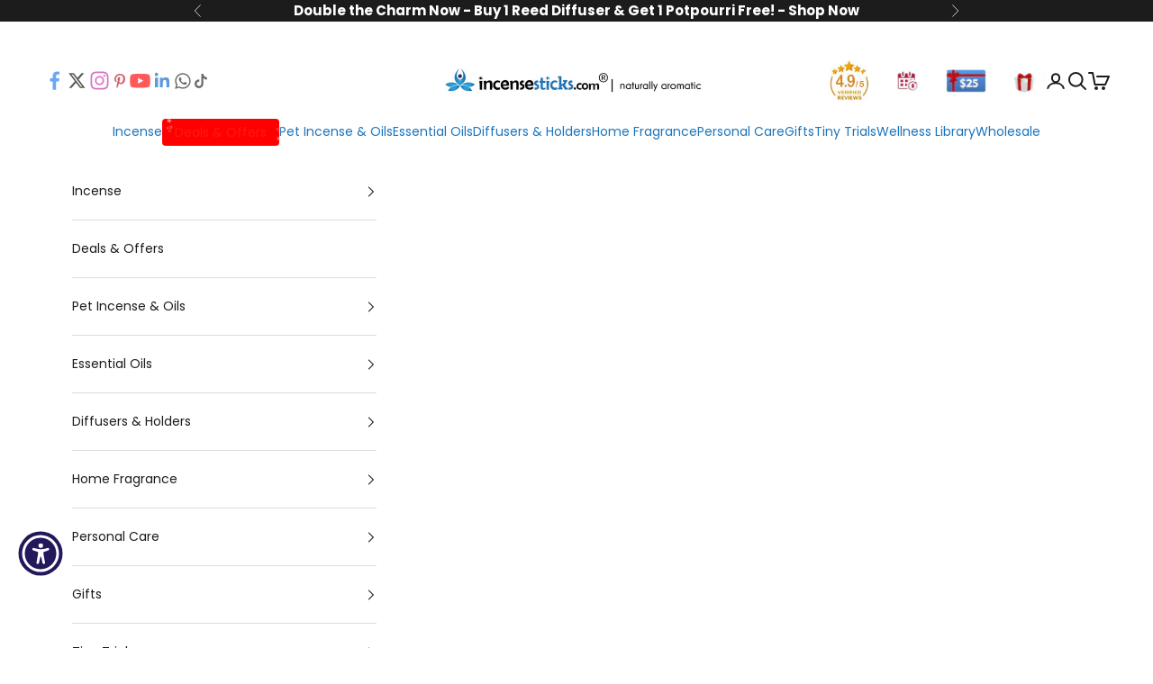

--- FILE ---
content_type: text/html; charset=utf-8
request_url: https://incensesticks.com/web-pixels@fcfee988w5aeb613cpc8e4bc33m6693e112/custom/web-pixel-29196516@7/sandbox/modern/products/pet-cedarwood-essential-oil
body_size: 14
content:
<!DOCTYPE html>
<html>
  <head>
    <meta charset="utf-8">
    <title>Web Pixels Manager Sandbox</title>
    <script src="https://incensesticks.com/cdn/wpm/sfcfee988w5aeb613cpc8e4bc33m6693e112m.js"></script>

    <script type="text/javascript">
  (function(shopify) {shopify.extend('WebPixel::Render', function(api) {
var analytics=api.analytics,browser=api.browser,init=api.init;
// Step 1. Initialize the JavaScript pixel SDK (make sure to exclude HTML)

// Step 2. Subscribe to customer events with analytics.subscribe(), and add tracking

// Step 3: Subscribe to the 'checkout_completed' event

analytics.subscribe("checkout_completed", event => {
  if (event.type === 'checkout_completed') {

    // --- Google Ads Conversion Event ---
    gtag('event', 'conversion', {
      send_to: 'AW-699929100/6CZVCJnCirEBEIyk4M0C',
      value: event.data.checkout.totalPrice.amount,
      currency: event.data.checkout.currencyCode,
      transaction_id: event.data.checkout.order.id
    });

    // --- ShareASale Tracking Pixel ---
    const sasMid = '105216';
    const orderId = event.data.checkout.order.id;
    const amount = event.data.checkout.totalPrice.amount;
    const currency = event.data.checkout.currencyCode;

    // Construct the ShareASale tracking URL
    const shareasaleUrl = `https://shareasale.com/sale.cfm?v=shopify3.9&amount=${amount}&tracking=${orderId}&transtype=sale&merchantID=${sasMid}&currency=${currency}`;

    // Create an image to trigger the ShareASale pixel
    const img = new Image();
    img.src = shareasaleUrl;
    img.width = 1;
    img.height = 1;
    document.body.appendChild(img);
  }
});

});})(self.webPixelsManager.createShopifyExtend('29196516', 'custom'));

</script>

  </head>
  <body></body>
</html>


--- FILE ---
content_type: text/css
request_url: https://incensesticks.com/cdn/shop/t/48/assets/custom.css?v=156611506908972542311767879291
body_size: 7733
content:
.header__primary-nav-item .h6{color:#1c75bb;text-transform:capitalize!important}.header__primary-nav-item>details>.h6{text-transform:capitalize!important}.header__primary-nav-item>details a{text-transform:capitalize!important}.header__primary-nav-item img{width:60px}.header__primary-nav-item:last-child:before{content:""!important}.tooltip .tooltiptext{visibility:hidden;background-color:#1c75bb;color:#fff;text-align:center;border-radius:6px;padding:0 8px;position:absolute;z-index:1;text-transform:capitalize;margin-top:35px;margin-left:-45px}.tooltip:hover .tooltiptext{visibility:visible}.tooltip .tooltiptext:after{content:" ";position:absolute;bottom:100%;left:10%;margin-left:-5px;border-width:8px;border-style:solid;border-color:transparent transparent #1c75bb transparent}.header__primary-nav-item.menu_icon:before{content:""!important}.kodieModal{width:auto!important}footer .footer__block-list>.footer__block.footer__block--links:last-of-type ul>li{display:inline-block;width:32%;margin-bottom:10px}footer .footer__block-list>.footer__block.footer__block--links:last-of-type ul{display:block;text-align:center}footer .footer__block-list>.footer__block.footer__block--links:last-of-type ul>li img{max-width:50%}.copyright-text{color:#fff;font-weight:500;font-size:12px}.footer__aside .payment-methods{max-width:45rem}footer .social-media--list .social-media__item{opacity:1}footer svg.icon.icon-pinterest,.icon.icon-facebook,.icon.icon-twitter,.icon.icon-instagram,.icon.icon-youtube,.icon.icon-linkedin{width:25px}svg.icon.icon-pinterest{color:#bd081c}svg.icon.icon.icon-facebook{color:#1877f2}.social-media--block .social-media__item:hover svg.icon.icon.icon-facebook,.social-media--block .social-media__item:hover svg.icon.icon.icon-pinterest{color:#fff}.article__footer .social-media__item.branding-colors--twitter{background:#000}svg.icon.icon-twitter{color:#fff}svg.icon.icon-instagram{color:#c32aa3}svg.icon.icon-youtube{color:red}svg.icon.icon-linkedin{color:#0a66c2}.reelUp_playlist_slider_static a.reelUp_verified_link>span{display:none;visibility:hidden}.reelUp_cards_carousel .reelUp_slider_heading{margin-bottom:30px!important}.reelUp_playlist_slider_static .reelUp_verified_text{color:#fff!important}.reelUp_playlist_slider_static .reelUp_verified{height:0}.reelUp_slider_heading{font-weight:500;font-size:36px!important;font-family:Roboto Slab,sans-serif;font-size:clamp(2rem,1.5vw,3rem);font-display:swap;background:linear-gradient(to right,#7953cd 20%,#00affa 30%,#0190cd 70%,#764ada 80%);-webkit-background-clip:text;background-clip:text;-webkit-text-fill-color:transparent;text-fill-color:transparent;background-size:500% auto;animation:textShine 5s ease-in-out infinite alternate}@keyframes textShine{0%{background-position:0% 50%}to{background-position:100% 50%}}.shopify-section-group-footer-group.shopify-section--newsletter>div{padding-bottom:0!important}.header__primary-nav{column-gap:1.1rem}h2.jdgm-carousel-title{display:none}h2.review-heading{font-family:Roboto Slab,sans-serif;font-weight:400;font-size:20px;text-align:center;font-style:normal;color:#454545;transition:color .2s ease-in-out;text-transform:uppercase;margin-bottom:55px;font-display:swap}.jdgm-carousel__right-arrow,.jdgm-carousel__left-arrow{border:0px solid #a8a8a8!important;transform:rotate(-0deg)!important}.jdgm-carousel__left-arrow:before{content:"\2039";padding:4px 15px;width:63px;font-family:slick;height:58px;font-size:38px!important;border:none;color:#9e9e9e!important;cursor:pointer;box-shadow:0 2px 10px #36363626;line-height:0;transform:scale(1.001);transition:background .15s ease-in-out,opacity .15s ease-in-out,transform .2s ease-in-out,color .2s ease-in-out;overflow:hidden;left:-25px;position:relative;font-display:swap}.jdgm-carousel__right-arrow:before{content:"\203a";padding:4px 15px;width:63px;font-family:slick;height:58px;font-size:38px!important;border:none;color:#9e9e9e!important;cursor:pointer;box-shadow:0 2px 10px #36363626;line-height:0;transform:scale(1.001);transition:background .15s ease-in-out,opacity .15s ease-in-out,transform .2s ease-in-out,color .2s ease-in-out;overflow:hidden;left:5px;position:relative;font-display:swap}.review-heading-div{display:flex;justify-content:center}a.review-all{position:absolute;right:10%;color:#af7936;padding-top:10px;font-weight:500;font-size:16px;text-transform:uppercase}.jdgm-carousel-title-and-link{display:none}@media only screen and (min-width: 1025px) and (max-width: 1920px){.shopify-section--main-collection{--collection-items-per-row-compact: 6 !important;--collection-items-per-row-medium: 5 !important;--collection-items-per-row-large: 4 !important}}@media only screen and (min-width: 1200px) and (max-width: 1300px){.carousel-section{max-width:1040px!important}}@keyframes blink-text{0%{color:#7953cd}50%{color:#00affa}to{color:#0190cd}}.footer .h6{text-transform:capitalize}.EnqosShippingContent img.EnqosShippingImage{width:100px}.EnqosShippingContent{margin:0 10px 0 0}.EnqosShippingDetails{display:flex}.share-buttons .smallcaps{font-size:1rem}.share-buttons svg{width:20px}.share-buttons .smallcaps{color:#1c75bb;font-size:15px;-webkit-animation-name:flash;-webkit-animation-duration:2s;-webkit-animation-iteration-count:infinite;-webkit-animation-timing-function:ease-in-out;-webkit-animation-direction:alternate;text-transform:capitalize}@-webkit-keyframes flash{0%{color:#1c75bb}to{color:#e60023}}.product-info .buy-buttons button{width:35%}.quick-buy-modal__content .product-info .buy-buttons button{width:100%}@media only screen and (max-width: 480px){.product-info .buy-buttons,.product-info .buy-buttons button{width:100%}.content-over-media>picture img{height:360px!important}button.\@narrow\:horizontal-product-card__button.link{background:none;color:#1773b0}.jdgm-carousel--gallery-theme .jdgm-carousel-item{padding:15px 5%!important;width:300px}}.benefits_section{justify-content:center;display:flex;align-items:flex-start}.benefits_section:not(:first-child){padding:30px 50px}.benefit_row{width:33.3%;justify-content:center;display:inline-flex;flex-direction:column;align-items:center}.benefit_row img{margin:0 80px}.benefit_row h4{justify-content:center;display:flex;margin-top:15px;padding:0 25px;text-transform:capitalize}.image-with-text.image-with-text--reverse a{text-decoration:none;background:#1c75bb;padding:10px 15px;color:#fff;font-size:.9rem;font-weight:500;margin-right:20px}.complementary-products .h5:before{content:"";background:url(/cdn/shop/files/pairs_well.png?v=1685340252) no-repeat left;background-size:contain;width:25px;height:25px;float:left;justify-content:center;display:flex;margin-right:15px}.complementary-products button{border:1px solid}.h3.prod_det,.complementary-products .h5,.tabcontent h2,h3.good_to_know,.customer_review_heading.h3{justify-content:center;align-items:center;display:flex}.h3.prod_det:before{content:"";background:url(/cdn/shop/files/prod_det.png?v=1685340252) no-repeat left;background-size:contain;width:25px;height:25px;float:left;justify-content:center;display:flex;margin-right:15px}h3.good_to_know:before{content:"";background:url(/cdn/shop/files/good_to_know.png?v=1685340252) no-repeat left;background-size:contain;width:25px;height:25px;float:left;justify-content:center;display:flex;margin-right:15px}.image-with-text.image-with-text--reverse .h2:before{content:"";background:url(/cdn/shop/files/guide-icon.png?v=1710499817) no-repeat left;background-size:contain;width:60px;height:40px;float:left;display:flex;margin-right:15px}.customer_review_heading.h3:before{content:"";background:url(/cdn/shop/files/customer_reviews.png?v=1685340252) no-repeat left;background-size:contain;width:25px;height:25px;float:left;justify-content:center;display:flex;margin-right:15px}.featured-blog-post h2{display:none}.article__wrapper{display:flex}.related-products-wrapper{justify-content:center;display:flex;flex-direction:column;align-items:center}.related-products-dummy{padding:10 px;clear:both}.related-product-list{margin-top:15px;flex-wrap:wrap}.related-product{display:flex;flex-direction:column;align-items:center;text-align:center;gap:3px}p.blog_success_message{color:#fff;background:green;margin-top:20px;padding:5px;border-radius:10px}.related-product-image{height:165px;width:165px;display:flex;justify-content:center;align-items:center}.related-product-image img{max-width:100%;max-height:100%}.related-product-price{color:$color-body-text}.blog_sidebar{padding:0 10px;display:inline-block;width:20%}.blog_sidebar .Button{padding:10px 15px!important;width:100%!important}.blog_sidebar .Button:disabled,.blog_sidebar .Button[disabled]{background:#979797!important;border:0;color:#fff}.blog_sidebar .Button:disabled:hover,.blog_sidebar .Button[disabled]:hover{color:#fff!important}.blog_sidebar h3{color:#1c75bb;font-size:1.2em;text-align:center;font-weight:600;padding-top:10px;text-transform:capitalize;font-family:Roboto Slab,sans-serif;font-display:swap}.blog_sidebar hr{width:35%;border-color:#ccc;border-style:double;margin:20px auto}.blog_left_content img{border-radius:5px;box-shadow:0 3px 10px #0003}a.more_link{background:#1c75bb!important;padding:3px 15px;border-radius:20px;color:#fff!important;text-decoration:none!important;font-size:16px;border:1px solid #1c75bb;white-space:nowrap;display:inline-flex}a.more_link:hover{background:#fff!important;color:#1c75bb!important}.oils_image img{margin:0!important}.blog_right_add_button{background:#1c75bb;color:#fff;padding:5px 10px}.related-product-list .related-product-name{color:#1c75bb;font-size:14px;font-weight:500;margin-top:10px}.related-product-list .related-product-price{font-weight:600}.imageAlign img,.imageAlignRight img{margin-top:0}.imageAlign .row,.imageAlignRight .row{display:flex;width:100%}.imageAlign .column,.imageAlignRight .column{display:inline;align-self:center;text-align:center}.imageAlignRight .column h2{text-align:left}.imageAlign .column p{text-align:left;margin-left:30px}.imageAlignRight .column p{margin-right:30px;text-align:left}.imageAlign,.imageAlignRight{margin-top:30px}.imageAlign .column{width:65%}.imageAlign .column:first-of-type,.imageAlignRight .column{width:35%}.imageAlignRight .column:first-of-type{width:65%}.blog_left_content{width:80%}.related_blogs .grid-wrapper{display:grid;grid-template-columns:repeat(auto-fit,minmax(200px,1fr))}.related_blogs .article_content{display:flex;justify-content:center;margin-top:50px}.related_blogs .grid-wrapper .ArticleItem{position:relative}.related_blogs article.ArticleItem{border:1px solid rgb(89 176 223 / 20%);width:300px;justify-content:center;text-align:center;margin-bottom:20px}.related_blogs .grid-wrapper .blog-section{height:150px}.related_blogs .ArticleItem__Content{margin:5px 5px 0;height:175px}.related_blogs .ArticleItem__Title.Heading{font-size:16px!important;padding:0;margin:16px;font-family:Roboto Slab,sans-serif;text-transform:uppercase;font-display:swap}.related_blogs .ArticleItem__Title a{color:#59b0df!important;text-decoration:none!important;text-transform:capitalize;font-weight:500}.related_blogs .grid-wrapper a.ArticleItem__Link.Link.Link--underline{position:absolute;bottom:0;left:32%}.related_blogs a.ArticleItem__Link.Link.Link--underline{background:#59b0df;padding:5px 15px;text-decoration:none;color:#fff;margin-bottom:-1px}.related_blogs .related_blog_title{background:#1c75bb;color:#fff;padding:6px 20px;display:inline;border-radius:5px;font-weight:500}.blog-post-list img,.prev-next-blog-posts .blog-post-card img{height:170px}.item-section.tabcontent .blog-list p{margin:0}.article .article__toolbar .social-media svg{width:1.2rem;height:1.5rem}.article .social-media--list .social-media__item{opacity:1}h1.item-heading,h2.item-heading{color:#2ca3d3;text-align:center;font-size:28px!important;text-transform:capitalize!important;margin-bottom:20px!important}h2.item-heading{font-size:26px!important;color:#303030;text-transform:capitalize}.grid-wrapper{display:grid;grid-template-columns:repeat(auto-fit,minmax(200px,1fr))}.step{text-align:center;margin-bottom:30px}.step img{margin-bottom:40px}.step-heading{font-weight:700;margin-bottom:10px}.step-desc{font-size:14px}.item-section{text-align:center;font-size:14px;margin-top:0;position:relative}.item-section img{height:80px}.item-section .item-image{height:50px}.item-section img,.item-section .item-image{display:inline-block!important}.item-section h3{margin:40px 0 10px}h3.avoid{color:#1c75bb!important;text-transform:capitalize!important}.item-avoid-list{list-style:none;text-align:left}.blog_left_content_guide .item-avoid-list li:before{content:"";background:url(/cdn/shop/files/good_know_safety.png?v=1710328076) no-repeat left;background-size:contain;width:13px;height:13px;float:left;justify-content:center;display:flex;margin-right:8px;margin-top:5px}.products-list{list-style:none;text-align:center;display:flex!important;flex-wrap:wrap;justify-content:center;align-items:center;margin-left:0!important}.benefits-heading{margin-bottom:20px!important;text-transform:capitalize!important;font-size:1.3rem!important}.products-list li{display:inline-block;width:auto;padding:8px 5px;text-align:center}.tablink{background-color:#fff;color:#000;float:left;border:none;outline:none;cursor:pointer;padding:14px 16px;margin:5px;width:18%!important;font-size:16px}article.ArticleItem{border:1px solid rgb(89 176 223 / 20%);width:300px;justify-content:center;text-align:center;margin-bottom:20px}.grid-wrapper .blog-section{height:150px}.grid-wrapper .ArticleItem{position:relative}.grid-wrapper a.ArticleItem__Link.Link.Link--underline{position:absolute;bottom:0;left:32%}.ArticleItem__Content{margin:5px 5px 0;height:150px}.features--show-image-zooming .ArticleItem__Image{height:auto}.ArticleItem__ImageWrapper{margin-bottom:0}.ArticleItem__Image{margin:0!important;object-fit:contain}.ArticleItem__Title a{color:#59b0df!important;text-decoration:none!important;text-transform:capitalize;font-weight:500}a.ArticleItem__Link.Link.Link--underline{background:#59b0df;padding:5px 15px;text-decoration:none;color:#fff;margin-bottom:-1px}.article_content{display:flex;justify-content:center;margin-top:50px}.subcategory_title{box-shadow:1px 5px 10px #eee;display:inline-block;padding:5px 15px;margin-top:.5em!important}.ArticleItem__Title.Heading{font-size:16px!important;padding:0;margin:16px}.essential_blog_links>a{color:#59b0df!important;text-decoration:none!important;font-size:18px;font-weight:600;text-transform:uppercase;font-family:Roboto Slab,sans-serif;font-display:swap}.essential_blog_links>a:hover{color:#000!important}.grid-number.step{padding:0 20px;margin-block-start:1.25rem!important}.blog-heading{text-transform:none!important;font-weight:700!important;font-size:15px!important;letter-spacing:1px!important;font-family:Roboto Slab,sans-serif;font-display:swap}em{font-size:12px}.blog-list p{margin-bottom:8px!important;text-transform:capitalize}.recommended-oils img{height:150px;border-radius:50%;box-shadow:1px 5px 10px #eee}.recommended-oils a{color:#36a3d6!important;text-decoration:none!important;text-transform:capitalize}.recommended-section{margin-top:30px}.recommended-section .benefits-heading{margin-bottom:0!important}.header-section-image img{margin-top:0;width:250px}h5.subtitle{font-weight:600;box-shadow:5px 5px 5px #eee;display:inline-block;margin:0;padding:8px 15px}.item-heading .back_to_guide{display:none}.back_to_guide{position:absolute;left:0;font-size:1.1rem;top:0;background:#1c75bb;color:#fff;padding:5px 20px;border-radius:50px}span.back_to_guide a{text-decoration:none!important;color:#fff!important}span.back_to_guide a:hover{text-decoration:underline!important}.essential_oil_guide .header-section{display:flex;text-align:left;margin:0 6em 2em;align-content:center;justify-content:center;align-items:center}.essential_oil_guide .header-section h2{font-weight:800;font-size:32px!important;color:#2ca3d3}.essential_oil_guide .header-section-text h2{margin-top:0;margin-bottom:20px;font-size:1.8rem!important;letter-spacing:0!important;text-align:center}.essential_oil_guide .header-section-text p{font-size:1.1rem;text-align:center}.essential_oil_guide .products-list-nav{font-size:18px;color:#000;padding:0}.essential_oil_guide .tablink img{border-radius:10px;box-shadow:#0000003d 0 3px 5px;width:200px}.essential_oil_guide .tablink a{text-decoration:none!important;background:none}.essential_oil_guide .tablink a span{color:#1c75bb!important;font-family:Roboto Slab,sans-serif;margin-top:15px;background-image:linear-gradient(to right,#54b3d6,#54b3d6 50%,#000 50%);background-size:200% 100%;background-position:-100%;display:inline-block;padding:10px;position:relative;-webkit-background-clip:text;-webkit-text-fill-color:transparent;transition:all .3s ease-in-out;text-transform:capitalize;min-height:75px;font-display:swap}.essential_oil_guide .Rte img{margin:15px}.essential_oil_guide .tablink a img:hover{box-shadow:#00000059 0 5px 15px!important}.essential_oil_guide .tablink a span:before{content:"";background:#54b3d6;display:block;position:absolute;bottom:-3px;left:25%;width:0;transition:all .3s ease-in-out}.essential_oil_guide .tablink a span:hover{background-position:0}.essential_oil_guide .tablink a span:hover:before{width:50%}.essential_oil_guide .header-section-text{margin-right:50px}.essential_blog_links>a{font-size:14px}.try_link{margin-bottom:50px}.try_link p{box-shadow:0 0 5px #eee;display:inline-block;font-size:.9rem;color:#1c75bb;font-weight:600;padding:8px 20px;text-transform:uppercase}.petoil_try_btn{margin:0 auto 30px;display:block}.petoil_try_btn a{background:#1c75bb;padding:10px 15px;border-radius:8px;color:#fff;display:inline-block}.essential_oil_guide h1{font-size:2.6rem;font-weight:500;margin:0 auto 20px;text-transform:capitalize;font-family:Roboto Slab,sans-serif;font-display:swap}@media only screen and (min-width: 320px) and (max-width: 767px){.essential_oil_guide .header-section{display:block;margin:2em}.essential_oil_guide .header-section h2{font-size:24px!important}.essential_oil_guide .header-section-text p{font-size:18px}}.how_to_guide li.tablink span{text-transform:capitalize}.tabcontent blockquote,.tabcontent dl,.tabcontent dd,.tabcontent h1,.tabcontent h2,.tabcontent h3,.tabcontent h4,.tabcontent h5,.tabcontent h6,.tabcontent hr,.tabcontent figure,.tabcontent p,.tabcontent pre{margin:2.2em 0 1.6em}.blog_left_content_guide .tabcontent h4,.blog_left_content_guide .tabcontent p{margin:10px auto}.blog_left_content_guide{width:78%;padding:0 0 0 40px;display:inline-block;vertical-align:top;margin:0!important}.blog_left_content_guide .section-spacing--tight{margin-top:30px}.guide_blogs{text-align:center}.guide_blogs .essential_blog_links>a{background:linear-gradient(to right,currentColor,currentColor) 0 min(100%,1.35em) / 100% 1px no-repeat;transition:background-size .3s ease-in-out;font-size:1rem;text-align:center;font-family:Roboto Slab,sans-serif;text-transform:capitalize;font-weight:500;font-display:swap}.guide_blogs .essential_blog_links>a:hover{background-size:0 1px!important}.guide_blogs .blog-list{margin-top:20px}.blog_sidebar_content{width:20%;margin-top:75px}.guide_blogs .grid-wrapper{margin-bottom:20px}.guide_blogs .ArticleItem__Title.Heading{font-family:Roboto Slab,sans-serif;text-transform:uppercase;font-display:swap}@media only screen and (min-width: 320px) and (max-width: 767px){.article__wrapper{display:block}.blog_sidebar,.blog_sidebar.blog_sidebar_content{margin-left:0;margin-top:30px;width:100%}.blog_left_content,.blog_left_content_guide{width:100%!important}.blog_left_content_guide{padding:0 20px!important}.blog_left_content_guide .section-spacing--tight{margin-top:0}.blog_left_content_guide .item-image{margin-top:70px!important}.blog_left_content_guide .back_to_guide{left:23%}.article__footer .st-inline-share-buttons{display:inline-flex!important;justify-content:center!important}.header__logo img{width:260px!important}.header__logo{padding:10px!important}.blog_left_content_guide .item-heading h1{margin-top:1em}.social_media_header_section,.header_gifs{display:none!important}}.tabcontent .related-product-list{margin:0!important}#womens_day .related-product-list,#men .related-product-list,#women .related-product-list,#dad .related-product-list,#mom .related-product-list,#friend .related-product-list,#petlovers .related-product-list,#birthday .related-product-list,#anniversary .related-product-list,#employees .related-product-list,#housewarming .related-product-list,#wedding .related-product-list,#valentines .related-product-list{justify-content:center;display:flex}#womens_day .related-product-list>:first-child,#men .related-product-list>:first-child,#women .related-product-list>:first-child,#dad .related-product-list>:first-child,#mom .related-product-list>:first-child,#friend .related-product-list>:first-child,#petlovers .related-product-list>:first-child,#birthday .related-product-list>:first-child,#anniversary .related-product-list>:first-child,#employees .related-product-list>:first-child,#housewarming .related-product-list>:first-child,#wedding .related-product-list>:first-child,#valentines .related-product-list>:first-child{margin-top:1.25rem!important}.gifts_icons a{display:inline-block!important;text-decoration:none!important;background:none!important;cursor:pointer}.gifts_icons img,.gifts_icons span{display:block!important;background:#fff;margin:auto}.gifts_icons span{margin-top:10px!important;color:#1c75bb}.gifts_sugg_prods{font-size:1.3rem}.gift_prods_section button{margin:20px}.gift_prods_section button span{background:#1c75bb;color:#fff;padding:10px 25px}.gift_prods_section .related-product{border:1px solid #eee;padding:0 0 20px;height:420px}.gift_prods_section .related-product-image,.gift_prods_section .related-product-image img{width:100%!important;height:auto}.gift_prods_section .related-product-name{padding:10px 5px;font-size:15px;font-family:Roboto Slab,sans-serif;font-display:swap}.gift_prods_section .related-product-price{font-size:15px}.gift_prods_section price-list{margin-top:0!important}.gift_prods_section{width:24%!important;display:inline-block;padding:15px}.gift_prods_section form button{margin:0!important}.gift_prods_section .regular-price-text{color:#303030!important}.tabcontent h2{margin-bottom:10px!important}h3.gifts_sugg_prods{font-size:18px;text-transform:capitalize;font-family:Roboto Slab,sans-serif;margin:0!important;font-display:swap}@media only screen and (max-width: 467px){.gifts_icons .tabs{width:48%!important}.gifts_icons span{padding-bottom:20px!important}.gift_prods_section{width:100%!important}.gift_prods_section .related-product-name{min-height:auto!important}.gift_prods_section .related-product-price{margin-top:0!important}.gift_bottom_blog p{line-height:24px!important}.gift_bottom_blog a{padding:10px 25px!important}.gift_bottom_blog h3{font-family:Roboto Slab,sans-serif;font-display:swap}.essential_oil_guide .header-section-text{margin-right:0}.essential_oil_guide h1{text-align:center}.essential_oil_guide .header-section-image img{width:80%;margin:15px auto}.essential_oil_guide .tablink{width:45%!important}section#shopify-section-template--16750768193764__main .section-spacing--tight{margin-top:0}}div.header_gifs{display:flex;align-items:center}.header_gifs img{width:45px;margin-left:20px;display:inline-flex}.social_media_header_section svg.icon.icon-twitter{color:#000}.faire_icon{text-align:center;background:#3e3e3e}.faire_icon a{padding:10px 5px;font-size:13px;display:inline-block}header .social-media--list{gap:1.3rem}@media only screen and (max-width: 767px){.header_gifs img{width:32px}}@media only screen and (min-width: 768px) and (max-width: 1024px){.header_gifs{left:32%!important}}@media only screen and (max-width: 1024px){header ul.social-media.social-media--list.unstyled-list{width:90%;position:absolute;top:10px}header .social-media--list{gap:.8rem;display:flex;align-content:center;align-items:center;align-self:center;justify-content:center}.header_gifs{position:absolute;bottom:10px;justify-content:center;display:flex;align-self:center;text-align:center;left:35%}.header__logo{padding:30px 0 20px}.jdgm-carousel__right-arrow:before{right:10px;left:unset}.jdgm-carousel__left-arrow:before{left:-10px}.reelUp_slider_heading{font-weight:500;font-size:26px!important}}@media only screen and (max-width: 467px){.header_gifs{left:20%;top:70%}.header_gifs img{width:35px}}@media (max-width: 440px){.zh_formcont{padding:70px 15% 5px!important}}button#btn_more{display:block;margin:15px auto}button#btn_more a{background:#f7f7f7;padding:8px 15px;text-decoration:none!important;text-transform:uppercase;font-weight:600;color:#1c75bb}button#btn_more a:hover{background:#1c75bb;color:#fff!important}.quick_links_info{text-align:center}.quick_links_info p{font-size:18px;font-weight:600}.shopify-section--faq .section-spacing{margin:0!important;padding-top:0!important}.shopify-section--faq .faq-toc.faq__toc>a{margin-left:-40px}.shopify-section--faq .faq__toc-item{color:#1c75bb;font-size:1.1rem;font-weight:600;font-family:Roboto Slab,sans-serif;font-display:swap}.shopify-section--faq .text-with-icon{font-family:Roboto Slab,sans-serif;font-display:swap}.shopify-section--faq .accordion__toggle.text-lg{padding-block:.5rem;font-weight:600}.shopify-section--faq .faq__category{color:#1c75bb}.shopify-section--faq .accordion__content p{line-height:28px;margin:20px 0}.shopify-section--faq .accordion__content p a span{text-decoration:none!important}.shopify-section--faq .prose p:not(.accordion__content .prose p){margin:30px 0!important;font-size:1rem}.shopify-section--faq .animated-plus:before,.shopify-section--faq .animated-plus:after{background-color:#1c75bb}.quick-buy-modal__info-wrapper .enqomm-subscription{display:none!important}newsletter-popup.pop-in.newsletter-popup{background-image:url(/cdn/shop/files/newsletter_bg1.jpg?v=1710161896);background-repeat:no-repeat;background-size:contain;background-position:top;background-color:#1773b0;margin-top:30px!important}.pop-in{z-index:10;padding:5rem 7rem 3rem}@media screen and (min-width: 700px){.newsletter-popup{width:35rem;inset-inline-start:auto}}@media screen and (max-width: 450px){.pop-in{padding:3rem}.jdgm-carousel-wrapper .jdgm-carousel__left-arrow{margin-left:0!important}.jdgm-carousel-wrapper .jdgm-carousel__right-arrow{margin-right:12px!important}#shopify-section-template--17352164114660__collection-list{padding:0 20px!important}}.pets_knowmore_icon .h3:before{content:"";background:url(/cdn/shop/files/paw-icon.png?v=1710499825) no-repeat left!important;background-size:contain;width:65px;height:40px;float:left;display:flex;margin-right:15px}.video_section iframe{width:60%!important;justify-content:center!important;align-items:center!important;align-self:center!important;display:flex!important}.video_section{display:flex;justify-content:center!important}.imageAlign a{background:none!important}.oils_image a{display:inline-flex;justify-content:space-around}.oils_image div>img{margin:20px!important}.oils_image{display:flex;flex-direction:row;justify-content:space-around;gap:1.5rem}.oils_image div{margin-block-start:0!important;display:flex;flex-direction:column;justify-content:center;align-items:center}.jdgm-medals-wrapper{padding:0!important}h3.offers_heading,.h3.prod_det,h3.good_to_know{margin-bottom:15px}@media only screen and (max-width: 467px){.shopify-section--rich-text .h2,.shopify-section--image-with-text .h3,.benefits.h3,.complementary-products .h5,.tabcontent h2,h3.offers_heading{font-size:1.3rem!important;white-space:pre-wrap!important}.benefits_section{display:grid;width:100%}.benefit_row{width:100%}newsletter-popup{width:90%;padding:50px 55px}inbox-online-store-chat{right:0!important;bottom:0!important}#shopify-section-sections--17352161296612__newsletter-popup .newsletter-popup{transform:translate(-50%,-20%)!important}.social-media--list{gap:1.3rem;justify-content:start}.jdgm-medals-wrapper.jdgm-widget{display:inline-grid}.jdgm-verified-wrapper,.jdgm-medals-wrapper .jdgm-medal-wrapper{margin:0!important;border:none!important}.video_section iframe{width:100%!important}.blog_left_content_guide .horizontal-product-card{padding:10px!important;justify-content:center!important;border-radius:15px!important;box-shadow:#00000059 0 5px 15px!important;background:none!important}.blog_left_content_guide .back_to_guide{top:0}.blog_left_content_guide h1{margin-top:60px}.\@large\:horizontal-product-card__button,.\@narrow\:horizontal-product-card__button{padding:10px}.oils_image{display:block;grid-auto-flow:column;grid-gap:50px;grid-template-rows:auto auto;grid-template-columns:130px 130px;padding:10px}.oils_image div{margin-bottom:20px}}.image-with-text.image-with-text--reverse .h3:before{background:url(/cdn/shop/files/guide-icon.png?v=1710499817) no-repeat left;background-size:contain;width:60px;height:40px;float:left;display:flex;margin-right:15px;content:""}recently-viewed-products h2,product-recommendations h2{font-size:1.8rem!important}.jdgm-medals-wrapper.jdgm-widget .jdgm-rating__stars .jdgm-star{color:#d2920f!important}.jdgm-widget.jdgm-medals-wrapper{color:#1c75bb!important}.jdgm-medals-wrapper.jdgm-widget span.jdgm-rating__count{margin-left:10px}#shopify-section-template--17352164114660__text_with_icons_tCMChF .section-spacing{padding:20px 0}#shopify-section-template--17352164114660__featured-collections .section-spacing,#shopify-section-template--17352164114660__blog-posts .section-spacing{padding:15px}#shopify-section-template--17352164114660__171100662936aafb83 .section-spacing,#shopify-section-template--17352164114660__custom_liquid_YbAkpc .section-spacing{padding-bottom:0}.reelUp_cards_carousel.reelUp_carousel{margin:20px auto 0!important}#shopify-section-template--17352164212964__faq .section-spacing.color-scheme.color-scheme--scheme-1.color-scheme--bg-54922f2e920ba8346f6dc0fba343d673{margin-bottom:0;padding-bottom:0}.blog_sidebar .shopify-product-form .button,.related-product-list .shopify-product-form .button{--initial-gradient: linear-gradient( rgb(var(--button-background)), rgb(var(--button-background)) );--hover-gradient: linear-gradient(transparent, transparent);--initial-background-position: var(--transform-origin-end);--hover-background-position: var(--transform-origin-start);-webkit-appearance:none;appearance:none;text-transform:var(--button-text-transform);font:var(--button-font);letter-spacing:var(--button-letter-spacing);text-shadow:none;text-align:center;cursor:pointer;color:rgb(var(--button-text-color));border:1px solid rgb(var(--button-outline-color, var(--button-background)));border-radius:var(--button-border-radius);background-color:#0000;background-image:var(--initial-gradient),var(--hover-gradient);background-size:100% 100%,0 100%;background-position:var(--initial-background-position);background-repeat:no-repeat;justify-content:center;align-items:center;column-gap:1.125rem;padding:.45rem .8rem;transition:background-size .45s cubic-bezier(.785,.135,.15,.86),background-position .45s step-end,color .45s cubic-bezier(.785,.135,.15,.86),border .45s cubic-bezier(.785,.135,.15,.86);display:inline-flex;position:relative;margin-top:10px}.blog_sidebar .shopify-product-form,.related-product-list .shopify-product-form .button,.related-product-list form{text-align:center!important}.blog_left_content_guide .item-image{display:none!important}.blog_left_content_guide .item-section{position:static}.blog_left_content_guide .container{position:relative}.blog_left_content_guide .back_to_guide{top:10px}.blog_left_content_guide h1.item-heading{display:none}.how_to_guide_video_container{display:flex;justify-content:center}@media screen and (pointer: fine) and (prefers-reduced-motion: no-preference){.features--button-transition :is(.blog_sidebar .shopify-product-form .button,.related-product-list .shopify-product-form .button):not([disabled]):hover{color:rgb(var(--button-background));background-position:var(--hover-background-position);border-color:rgb(var(--button-background));background-size:0 100%,100% 100%}}.rounded-full{border:1px solid #ccc}.related-product-list .product-card__image:not(.product-card__image--secondary){max-width:70%}.related-product-list .product-title.h6{color:#1c75bb}.related-product-list .price-list .h6{color:#000!important}.guide_header_section{width:50%;display:flex;justify-content:space-between;align-items:center;flex-wrap:nowrap}.guide_header_section img{border-radius:20px 0 0 20px;max-width:inherit}.icon_box{display:flex;align-items:center}.icon_box span{margin:0 0 0 15px!important}@media only screen and (min-width: 768px){.omnisend-form-6638b4b30c5d9134e804e1f4-container,.omnisend-form-6638a7bfa7b506d4e2d68536-container{overflow:hidden!important}}.gifts_section{margin:20px auto}.gifts_section a{background:#1773b0;color:#fff;padding:6px 15px}.quick-buy-modal__info-wrapper .product-info buy-buttons{width:50%}x-header{border-bottom:1px solid #e6dada}.back-to-top{bottom:9em!important}.frcp-wishlist-link-wrapper.frcp-wishlist-link-wrapper--right{right:0}.blog_product_title_link{color:#1c75bb;font-size:1rem;font-weight:600;text-transform:uppercase;font-family:Roboto Slab,serif;font-display:swap}a.blog_product_title_link{background:none!important}a.blog_product_title_link:hover{font-weight:500}@media only screen and (max-width: 1024px){.guide_header_section{width:100%}}@media only screen and (min-width: 767px) and (max-width: 1024px){.blog_left_content_guide .back_to_guide{top:-45px;left:40%}}@media only screen and (max-width: 480px){.back-to-top{bottom:8.5em!important}.guide_header_section{width:100%;display:block}.guide_header_section img{border-radius:20px}.guide_header_section>a{width:12rem!important;margin-right:0!important}.guide_header_section .horizontal-product-card__info{gap:1rem!important;justify-content:center!important;justify-items:center!important;margin-top:5px}.guide_header_section .horizontal-product-card__info>div{justify-items:center!important}.blog_left_content_guide .horizontal-product-card{text-align:center;background:#f7f7f7!important}.guide_header_section .\@large\:horizontal-product-card__button{display:block;padding:10px 35px}}#sca-promotion-glider .glider-track{padding:5px}#sca-promotion-message-layout .content-promotion-message{font-family:Roboto Slab;font-size:.9rem;font-display:swap}.jdgm-carousel__item-container .jdgm-carousel-item__review-title{text-align:center;margin-bottom:15px}.how_to_guide_h2{font-size:26px;color:#1c75bb}.how_to_guide_h3{font-size:24px;color:#1c75bb}@media only screen and (max-width: 767px){.back_to_guide{top:0!important}.essential_oil_guide .header-section-image{display:inline-flex}.essential_oil_guide .tablink a span{padding:5px}.blog_table_scroller table{width:800px}}@media only screen and (min-width: 768px){.back_to_guide{top:-50px!important}}.breadcrumb__list-item .smallcaps{font-weight:600;font-size:.8rem}.sca-gift-icon-collection-page img{z-index:2!important}.blog_table_scroller{overflow-x:auto}h3._teaserHeading_ou4pe_29{font-weight:400!important;color:#fff!important;font-family:"Poppins!important";font-size:14px!important;font-display:swap}._teaserContainer_ou4pe_5{padding:8px 15px!important;font-weight:400!important}._formCloseButton_1684x_4>svg{fill:#fff!important}@media screen and (max-width: 768px){.sca_aff_customer_refer_container[data-mobile-position*=bottom]{bottom:70px!important}#app-embed-container-218811>div{right:-10px!important;top:60%!important}}.sca_aff_customer_refer_container{z-index:2!important}@media only screen and (max-width: 500px){#shopify-section-template--18102412804324__media_grid_t39Rmm a.media-grid__item{--media-grid-item-row-span: 1 !important}}#shopify-section-sections--18102412017892__countdown_condensed_tLbzHg{display:none}#fg-gift-items .glider-track .active,#fg-gift-items .glider-track .accordion:hover{background:#fff}.cart-drawer__complementary-products .horizontal-product-card__info button{color:rgb(var(--button-background) / .65);border-color:rgb(var(--border-color));padding:10px 20px;background:none}.cart-drawer__complementary-products .horizontal-product-card__info button:hover,.cart-drawer__complementary-products .horizontal-product-card__info button:active,.cart-drawer__complementary-products .horizontal-product-card__info button:focus{background:#1c75bb;color:#fff;transition:.7s}.blog_left_content_guide .benefits-heading{font-size:1.6rem!important;color:#1773b0}.oil_benefits_section{box-shadow:#00000059 0 5px 15px;padding:20px;margin:30px auto}h3.step-heading,h3.subcategory_title{font-size:1.25rem;font-weight:600}h3.subcategory_title{margin-bottom:10px}.blog_left_content_guide h4{font-size:1rem;font-weight:600}.omnisend-form-680b820986ec3de75b562d31-image-680f660ead2c322305bba371{max-width:80%!important}.article__wrapper .blog_left_content ::marker{font-size:1.1rem}@media only screen and (max-width: 450px){#shopify-section-template--18847456887012__media_grid_t39Rmm .media-grid{gap:5rem;margin-bottom:2rem}}#iframe-container-div iframe{z-index:inherit!important}#cart-drawer,#cart-drawer[open]{position:relative!important;z-index:999999999!important}.complementary-products button.\@large\:horizontal-product-card__button.button.button--outline.button--subdued,.complementary-products button.\@narrow\:horizontal-product-card__button.button{background:#1c1c1c;color:#fff}.complementary-products button.\@large\:horizontal-product-card__button.button.button--outline.button--subdued:hover,.complementary-products button.\@narrow\:horizontal-product-card__button.button:hover{background:#fff;color:#1c1c1c;border:1px solid #1c1c1c;transition:none}.bogos-bundle-page-body .bogos-bp-step-bar-single.active{display:none}.tcustomizer__heading h3{margin-top:20px;margin-bottom:0}.tcustomizer-customization-form,.tcustomizer-widget{margin-bottom:0!important}.tcustomizer-product-form.tcustomizer-widget{border:2px solid #eee!important;padding:0 10px}@media (max-width: 749px){#shopify-section-template--20486327435492__text_with_icons_NPTUhk .text-with-icons--stacked .text-with-icons__item:last-child{grid-column:1 / span 2!important;justify-self:center!important}#shopify-section-template--20486327435492__text_with_icons_NPTUhk .text-with-icons__item .h6 a{display:inline-block!important;width:140px!important}}#shopify-section-template--20486327435492__text_with_icons_NPTUhk .text-with-icons__item .h6 a{display:inline-block!important;width:180px;min-height:48px!important;padding:10px!important;text-align:center!important;background:#222!important;color:#fff!important;border-radius:6px!important;text-decoration:none!important;white-space:normal!important;word-break:break-word!important}#shopify-section-template--20486327435492__text_with_icons_NPTUhk .text-with-icons__item .h6{display:flex!important;justify-content:center!important;align-items:center!important}@media (max-width: 749px){.blog-tags{display:none}.blog__tags--mobile-bottom{display:flex!important;flex-wrap:wrap;gap:8px;padding:20px 0}}@media (min-width: 750px){.blog__tags--mobile-bottom{display:none!important}}header .header__primary-nav-item:nth-child(2){background:red!important;border-radius:4px;position:relative}header .header__primary-nav-item:nth-child(2)>a{position:relative!important;display:inline-flex!important;align-items:center;justify-content:center;color:#fff!important;padding:6px 14px!important;line-height:1.3!important;height:100%!important;overflow:hidden!important;z-index:1;animation:textBlink 2s infinite}@keyframes textBlink{0%,to{opacity:1}50%{opacity:0}}header .header__primary-nav-item:nth-child(2)>a span,header .header__primary-nav-item:nth-child(2)>a{position:relative;z-index:2}header .header__primary-nav-item:nth-child(2):before{content:"\2b50  \2728";position:absolute;top:-2px;left:15px;font-size:10px;color:#ffffffe6;pointer-events:none;transform:rotate(90deg);background:transparent}header .header__primary-nav-item:nth-child(2):after{content:"\2728  \2b50";position:absolute;right:-8px;top:8px;font-size:10px;color:#ffffffe6;pointer-events:none;transform:rotate(90deg)}@media (max-width: 768px){.header-sidebar__main-panel .header-sidebar__linklist>li:nth-child(2){background:red!important;border-radius:4px}.header-sidebar__main-panel .header-sidebar__linklist>li:nth-child(2)>a.header-sidebar__linklist-button.h6{position:relative!important;display:block;animation:blinkTextOnly 1.2s infinite;padding:10px;color:#fff!important}.header-sidebar__main-panel .header-sidebar__linklist>li:nth-child(2):before{content:"\2b50  \2728";position:absolute;left:0;top:0;font-size:12px;color:#fffffff2;pointer-events:none;transform:rotate(170deg)}.header-sidebar__main-panel .header-sidebar__linklist>li:nth-child(2):after{content:"\2b50\2728";position:absolute;bottom:5%;font-size:12px;right:0;transform:rotate(160deg)}@keyframes blinkTextOnly{0%,to{opacity:1}50%{opacity:0}}.asw-menu-btn{z-index:500!important}}div#comments{border:1px solid #eee;padding:20px;text-align:center;margin-top:25px}div#comments h3.h2{color:#1773b0}div#comments .form-control{margin:0!important;padding:5px}div#comments .prose{display:none}div#comments form{margin-top:-20px!important}div#comments form>p{color:#1c75bb;font-style:italic;font-weight:400}.blog-quiz-section{border:1px solid #eee;margin-bottom:15px;background:#1c75bb;color:#fff}.blog-quiz-section h4{text-align:center;padding:5px}.blog-quiz-section button{display:block;width:100%;text-align:center}.blog-quiz-section button a{margin:10px auto 20px;background:#fff;padding:5px 20px;color:#0c111d;font-size:16px;display:inline-block;font-weight:500}.blog-quiz-section button a:hover{background:#0c111d;color:#fff}#htc-quiz-box-container_ h1.h2{display:none!important}@media screen and (min-width: 700px){#shopify-section-template--20838176424164__featured_collections_B3fa9K{--product-list-items-per-row: 5!important}}
/*# sourceMappingURL=/cdn/shop/t/48/assets/custom.css.map?v=156611506908972542311767879291 */


--- FILE ---
content_type: text/css
request_url: https://incensesticks.com/cdn/shop/t/48/assets/custom.css?v=156611506908972542311767879291
body_size: 7758
content:
.header__primary-nav-item .h6{color:#1c75bb;text-transform:capitalize!important}.header__primary-nav-item>details>.h6{text-transform:capitalize!important}.header__primary-nav-item>details a{text-transform:capitalize!important}.header__primary-nav-item img{width:60px}.header__primary-nav-item:last-child:before{content:""!important}.tooltip .tooltiptext{visibility:hidden;background-color:#1c75bb;color:#fff;text-align:center;border-radius:6px;padding:0 8px;position:absolute;z-index:1;text-transform:capitalize;margin-top:35px;margin-left:-45px}.tooltip:hover .tooltiptext{visibility:visible}.tooltip .tooltiptext:after{content:" ";position:absolute;bottom:100%;left:10%;margin-left:-5px;border-width:8px;border-style:solid;border-color:transparent transparent #1c75bb transparent}.header__primary-nav-item.menu_icon:before{content:""!important}.kodieModal{width:auto!important}footer .footer__block-list>.footer__block.footer__block--links:last-of-type ul>li{display:inline-block;width:32%;margin-bottom:10px}footer .footer__block-list>.footer__block.footer__block--links:last-of-type ul{display:block;text-align:center}footer .footer__block-list>.footer__block.footer__block--links:last-of-type ul>li img{max-width:50%}.copyright-text{color:#fff;font-weight:500;font-size:12px}.footer__aside .payment-methods{max-width:45rem}footer .social-media--list .social-media__item{opacity:1}footer svg.icon.icon-pinterest,.icon.icon-facebook,.icon.icon-twitter,.icon.icon-instagram,.icon.icon-youtube,.icon.icon-linkedin{width:25px}svg.icon.icon-pinterest{color:#bd081c}svg.icon.icon.icon-facebook{color:#1877f2}.social-media--block .social-media__item:hover svg.icon.icon.icon-facebook,.social-media--block .social-media__item:hover svg.icon.icon.icon-pinterest{color:#fff}.article__footer .social-media__item.branding-colors--twitter{background:#000}svg.icon.icon-twitter{color:#fff}svg.icon.icon-instagram{color:#c32aa3}svg.icon.icon-youtube{color:red}svg.icon.icon-linkedin{color:#0a66c2}.reelUp_playlist_slider_static a.reelUp_verified_link>span{display:none;visibility:hidden}.reelUp_cards_carousel .reelUp_slider_heading{margin-bottom:30px!important}.reelUp_playlist_slider_static .reelUp_verified_text{color:#fff!important}.reelUp_playlist_slider_static .reelUp_verified{height:0}.reelUp_slider_heading{font-weight:500;font-size:36px!important;font-family:Roboto Slab,sans-serif;font-size:clamp(2rem,1.5vw,3rem);font-display:swap;background:linear-gradient(to right,#7953cd 20%,#00affa 30%,#0190cd 70%,#764ada 80%);-webkit-background-clip:text;background-clip:text;-webkit-text-fill-color:transparent;text-fill-color:transparent;background-size:500% auto;animation:textShine 5s ease-in-out infinite alternate}@keyframes textShine{0%{background-position:0% 50%}to{background-position:100% 50%}}.shopify-section-group-footer-group.shopify-section--newsletter>div{padding-bottom:0!important}.header__primary-nav{column-gap:1.1rem}h2.jdgm-carousel-title{display:none}h2.review-heading{font-family:Roboto Slab,sans-serif;font-weight:400;font-size:20px;text-align:center;font-style:normal;color:#454545;transition:color .2s ease-in-out;text-transform:uppercase;margin-bottom:55px;font-display:swap}.jdgm-carousel__right-arrow,.jdgm-carousel__left-arrow{border:0px solid #a8a8a8!important;transform:rotate(-0deg)!important}.jdgm-carousel__left-arrow:before{content:"\2039";padding:4px 15px;width:63px;font-family:slick;height:58px;font-size:38px!important;border:none;color:#9e9e9e!important;cursor:pointer;box-shadow:0 2px 10px #36363626;line-height:0;transform:scale(1.001);transition:background .15s ease-in-out,opacity .15s ease-in-out,transform .2s ease-in-out,color .2s ease-in-out;overflow:hidden;left:-25px;position:relative;font-display:swap}.jdgm-carousel__right-arrow:before{content:"\203a";padding:4px 15px;width:63px;font-family:slick;height:58px;font-size:38px!important;border:none;color:#9e9e9e!important;cursor:pointer;box-shadow:0 2px 10px #36363626;line-height:0;transform:scale(1.001);transition:background .15s ease-in-out,opacity .15s ease-in-out,transform .2s ease-in-out,color .2s ease-in-out;overflow:hidden;left:5px;position:relative;font-display:swap}.review-heading-div{display:flex;justify-content:center}a.review-all{position:absolute;right:10%;color:#af7936;padding-top:10px;font-weight:500;font-size:16px;text-transform:uppercase}.jdgm-carousel-title-and-link{display:none}@media only screen and (min-width: 1025px) and (max-width: 1920px){.shopify-section--main-collection{--collection-items-per-row-compact: 6 !important;--collection-items-per-row-medium: 5 !important;--collection-items-per-row-large: 4 !important}}@media only screen and (min-width: 1200px) and (max-width: 1300px){.carousel-section{max-width:1040px!important}}@keyframes blink-text{0%{color:#7953cd}50%{color:#00affa}to{color:#0190cd}}.footer .h6{text-transform:capitalize}.EnqosShippingContent img.EnqosShippingImage{width:100px}.EnqosShippingContent{margin:0 10px 0 0}.EnqosShippingDetails{display:flex}.share-buttons .smallcaps{font-size:1rem}.share-buttons svg{width:20px}.share-buttons .smallcaps{color:#1c75bb;font-size:15px;-webkit-animation-name:flash;-webkit-animation-duration:2s;-webkit-animation-iteration-count:infinite;-webkit-animation-timing-function:ease-in-out;-webkit-animation-direction:alternate;text-transform:capitalize}@-webkit-keyframes flash{0%{color:#1c75bb}to{color:#e60023}}.product-info .buy-buttons button{width:35%}.quick-buy-modal__content .product-info .buy-buttons button{width:100%}@media only screen and (max-width: 480px){.product-info .buy-buttons,.product-info .buy-buttons button{width:100%}.content-over-media>picture img{height:360px!important}button.\@narrow\:horizontal-product-card__button.link{background:none;color:#1773b0}.jdgm-carousel--gallery-theme .jdgm-carousel-item{padding:15px 5%!important;width:300px}}.benefits_section{justify-content:center;display:flex;align-items:flex-start}.benefits_section:not(:first-child){padding:30px 50px}.benefit_row{width:33.3%;justify-content:center;display:inline-flex;flex-direction:column;align-items:center}.benefit_row img{margin:0 80px}.benefit_row h4{justify-content:center;display:flex;margin-top:15px;padding:0 25px;text-transform:capitalize}.image-with-text.image-with-text--reverse a{text-decoration:none;background:#1c75bb;padding:10px 15px;color:#fff;font-size:.9rem;font-weight:500;margin-right:20px}.complementary-products .h5:before{content:"";background:url(/cdn/shop/files/pairs_well.png?v=1685340252) no-repeat left;background-size:contain;width:25px;height:25px;float:left;justify-content:center;display:flex;margin-right:15px}.complementary-products button{border:1px solid}.h3.prod_det,.complementary-products .h5,.tabcontent h2,h3.good_to_know,.customer_review_heading.h3{justify-content:center;align-items:center;display:flex}.h3.prod_det:before{content:"";background:url(/cdn/shop/files/prod_det.png?v=1685340252) no-repeat left;background-size:contain;width:25px;height:25px;float:left;justify-content:center;display:flex;margin-right:15px}h3.good_to_know:before{content:"";background:url(/cdn/shop/files/good_to_know.png?v=1685340252) no-repeat left;background-size:contain;width:25px;height:25px;float:left;justify-content:center;display:flex;margin-right:15px}.image-with-text.image-with-text--reverse .h2:before{content:"";background:url(/cdn/shop/files/guide-icon.png?v=1710499817) no-repeat left;background-size:contain;width:60px;height:40px;float:left;display:flex;margin-right:15px}.customer_review_heading.h3:before{content:"";background:url(/cdn/shop/files/customer_reviews.png?v=1685340252) no-repeat left;background-size:contain;width:25px;height:25px;float:left;justify-content:center;display:flex;margin-right:15px}.featured-blog-post h2{display:none}.article__wrapper{display:flex}.related-products-wrapper{justify-content:center;display:flex;flex-direction:column;align-items:center}.related-products-dummy{padding:10 px;clear:both}.related-product-list{margin-top:15px;flex-wrap:wrap}.related-product{display:flex;flex-direction:column;align-items:center;text-align:center;gap:3px}p.blog_success_message{color:#fff;background:green;margin-top:20px;padding:5px;border-radius:10px}.related-product-image{height:165px;width:165px;display:flex;justify-content:center;align-items:center}.related-product-image img{max-width:100%;max-height:100%}.related-product-price{color:$color-body-text}.blog_sidebar{padding:0 10px;display:inline-block;width:20%}.blog_sidebar .Button{padding:10px 15px!important;width:100%!important}.blog_sidebar .Button:disabled,.blog_sidebar .Button[disabled]{background:#979797!important;border:0;color:#fff}.blog_sidebar .Button:disabled:hover,.blog_sidebar .Button[disabled]:hover{color:#fff!important}.blog_sidebar h3{color:#1c75bb;font-size:1.2em;text-align:center;font-weight:600;padding-top:10px;text-transform:capitalize;font-family:Roboto Slab,sans-serif;font-display:swap}.blog_sidebar hr{width:35%;border-color:#ccc;border-style:double;margin:20px auto}.blog_left_content img{border-radius:5px;box-shadow:0 3px 10px #0003}a.more_link{background:#1c75bb!important;padding:3px 15px;border-radius:20px;color:#fff!important;text-decoration:none!important;font-size:16px;border:1px solid #1c75bb;white-space:nowrap;display:inline-flex}a.more_link:hover{background:#fff!important;color:#1c75bb!important}.oils_image img{margin:0!important}.blog_right_add_button{background:#1c75bb;color:#fff;padding:5px 10px}.related-product-list .related-product-name{color:#1c75bb;font-size:14px;font-weight:500;margin-top:10px}.related-product-list .related-product-price{font-weight:600}.imageAlign img,.imageAlignRight img{margin-top:0}.imageAlign .row,.imageAlignRight .row{display:flex;width:100%}.imageAlign .column,.imageAlignRight .column{display:inline;align-self:center;text-align:center}.imageAlignRight .column h2{text-align:left}.imageAlign .column p{text-align:left;margin-left:30px}.imageAlignRight .column p{margin-right:30px;text-align:left}.imageAlign,.imageAlignRight{margin-top:30px}.imageAlign .column{width:65%}.imageAlign .column:first-of-type,.imageAlignRight .column{width:35%}.imageAlignRight .column:first-of-type{width:65%}.blog_left_content{width:80%}.related_blogs .grid-wrapper{display:grid;grid-template-columns:repeat(auto-fit,minmax(200px,1fr))}.related_blogs .article_content{display:flex;justify-content:center;margin-top:50px}.related_blogs .grid-wrapper .ArticleItem{position:relative}.related_blogs article.ArticleItem{border:1px solid rgb(89 176 223 / 20%);width:300px;justify-content:center;text-align:center;margin-bottom:20px}.related_blogs .grid-wrapper .blog-section{height:150px}.related_blogs .ArticleItem__Content{margin:5px 5px 0;height:175px}.related_blogs .ArticleItem__Title.Heading{font-size:16px!important;padding:0;margin:16px;font-family:Roboto Slab,sans-serif;text-transform:uppercase;font-display:swap}.related_blogs .ArticleItem__Title a{color:#59b0df!important;text-decoration:none!important;text-transform:capitalize;font-weight:500}.related_blogs .grid-wrapper a.ArticleItem__Link.Link.Link--underline{position:absolute;bottom:0;left:32%}.related_blogs a.ArticleItem__Link.Link.Link--underline{background:#59b0df;padding:5px 15px;text-decoration:none;color:#fff;margin-bottom:-1px}.related_blogs .related_blog_title{background:#1c75bb;color:#fff;padding:6px 20px;display:inline;border-radius:5px;font-weight:500}.blog-post-list img,.prev-next-blog-posts .blog-post-card img{height:170px}.item-section.tabcontent .blog-list p{margin:0}.article .article__toolbar .social-media svg{width:1.2rem;height:1.5rem}.article .social-media--list .social-media__item{opacity:1}h1.item-heading,h2.item-heading{color:#2ca3d3;text-align:center;font-size:28px!important;text-transform:capitalize!important;margin-bottom:20px!important}h2.item-heading{font-size:26px!important;color:#303030;text-transform:capitalize}.grid-wrapper{display:grid;grid-template-columns:repeat(auto-fit,minmax(200px,1fr))}.step{text-align:center;margin-bottom:30px}.step img{margin-bottom:40px}.step-heading{font-weight:700;margin-bottom:10px}.step-desc{font-size:14px}.item-section{text-align:center;font-size:14px;margin-top:0;position:relative}.item-section img{height:80px}.item-section .item-image{height:50px}.item-section img,.item-section .item-image{display:inline-block!important}.item-section h3{margin:40px 0 10px}h3.avoid{color:#1c75bb!important;text-transform:capitalize!important}.item-avoid-list{list-style:none;text-align:left}.blog_left_content_guide .item-avoid-list li:before{content:"";background:url(/cdn/shop/files/good_know_safety.png?v=1710328076) no-repeat left;background-size:contain;width:13px;height:13px;float:left;justify-content:center;display:flex;margin-right:8px;margin-top:5px}.products-list{list-style:none;text-align:center;display:flex!important;flex-wrap:wrap;justify-content:center;align-items:center;margin-left:0!important}.benefits-heading{margin-bottom:20px!important;text-transform:capitalize!important;font-size:1.3rem!important}.products-list li{display:inline-block;width:auto;padding:8px 5px;text-align:center}.tablink{background-color:#fff;color:#000;float:left;border:none;outline:none;cursor:pointer;padding:14px 16px;margin:5px;width:18%!important;font-size:16px}article.ArticleItem{border:1px solid rgb(89 176 223 / 20%);width:300px;justify-content:center;text-align:center;margin-bottom:20px}.grid-wrapper .blog-section{height:150px}.grid-wrapper .ArticleItem{position:relative}.grid-wrapper a.ArticleItem__Link.Link.Link--underline{position:absolute;bottom:0;left:32%}.ArticleItem__Content{margin:5px 5px 0;height:150px}.features--show-image-zooming .ArticleItem__Image{height:auto}.ArticleItem__ImageWrapper{margin-bottom:0}.ArticleItem__Image{margin:0!important;object-fit:contain}.ArticleItem__Title a{color:#59b0df!important;text-decoration:none!important;text-transform:capitalize;font-weight:500}a.ArticleItem__Link.Link.Link--underline{background:#59b0df;padding:5px 15px;text-decoration:none;color:#fff;margin-bottom:-1px}.article_content{display:flex;justify-content:center;margin-top:50px}.subcategory_title{box-shadow:1px 5px 10px #eee;display:inline-block;padding:5px 15px;margin-top:.5em!important}.ArticleItem__Title.Heading{font-size:16px!important;padding:0;margin:16px}.essential_blog_links>a{color:#59b0df!important;text-decoration:none!important;font-size:18px;font-weight:600;text-transform:uppercase;font-family:Roboto Slab,sans-serif;font-display:swap}.essential_blog_links>a:hover{color:#000!important}.grid-number.step{padding:0 20px;margin-block-start:1.25rem!important}.blog-heading{text-transform:none!important;font-weight:700!important;font-size:15px!important;letter-spacing:1px!important;font-family:Roboto Slab,sans-serif;font-display:swap}em{font-size:12px}.blog-list p{margin-bottom:8px!important;text-transform:capitalize}.recommended-oils img{height:150px;border-radius:50%;box-shadow:1px 5px 10px #eee}.recommended-oils a{color:#36a3d6!important;text-decoration:none!important;text-transform:capitalize}.recommended-section{margin-top:30px}.recommended-section .benefits-heading{margin-bottom:0!important}.header-section-image img{margin-top:0;width:250px}h5.subtitle{font-weight:600;box-shadow:5px 5px 5px #eee;display:inline-block;margin:0;padding:8px 15px}.item-heading .back_to_guide{display:none}.back_to_guide{position:absolute;left:0;font-size:1.1rem;top:0;background:#1c75bb;color:#fff;padding:5px 20px;border-radius:50px}span.back_to_guide a{text-decoration:none!important;color:#fff!important}span.back_to_guide a:hover{text-decoration:underline!important}.essential_oil_guide .header-section{display:flex;text-align:left;margin:0 6em 2em;align-content:center;justify-content:center;align-items:center}.essential_oil_guide .header-section h2{font-weight:800;font-size:32px!important;color:#2ca3d3}.essential_oil_guide .header-section-text h2{margin-top:0;margin-bottom:20px;font-size:1.8rem!important;letter-spacing:0!important;text-align:center}.essential_oil_guide .header-section-text p{font-size:1.1rem;text-align:center}.essential_oil_guide .products-list-nav{font-size:18px;color:#000;padding:0}.essential_oil_guide .tablink img{border-radius:10px;box-shadow:#0000003d 0 3px 5px;width:200px}.essential_oil_guide .tablink a{text-decoration:none!important;background:none}.essential_oil_guide .tablink a span{color:#1c75bb!important;font-family:Roboto Slab,sans-serif;margin-top:15px;background-image:linear-gradient(to right,#54b3d6,#54b3d6 50%,#000 50%);background-size:200% 100%;background-position:-100%;display:inline-block;padding:10px;position:relative;-webkit-background-clip:text;-webkit-text-fill-color:transparent;transition:all .3s ease-in-out;text-transform:capitalize;min-height:75px;font-display:swap}.essential_oil_guide .Rte img{margin:15px}.essential_oil_guide .tablink a img:hover{box-shadow:#00000059 0 5px 15px!important}.essential_oil_guide .tablink a span:before{content:"";background:#54b3d6;display:block;position:absolute;bottom:-3px;left:25%;width:0;transition:all .3s ease-in-out}.essential_oil_guide .tablink a span:hover{background-position:0}.essential_oil_guide .tablink a span:hover:before{width:50%}.essential_oil_guide .header-section-text{margin-right:50px}.essential_blog_links>a{font-size:14px}.try_link{margin-bottom:50px}.try_link p{box-shadow:0 0 5px #eee;display:inline-block;font-size:.9rem;color:#1c75bb;font-weight:600;padding:8px 20px;text-transform:uppercase}.petoil_try_btn{margin:0 auto 30px;display:block}.petoil_try_btn a{background:#1c75bb;padding:10px 15px;border-radius:8px;color:#fff;display:inline-block}.essential_oil_guide h1{font-size:2.6rem;font-weight:500;margin:0 auto 20px;text-transform:capitalize;font-family:Roboto Slab,sans-serif;font-display:swap}@media only screen and (min-width: 320px) and (max-width: 767px){.essential_oil_guide .header-section{display:block;margin:2em}.essential_oil_guide .header-section h2{font-size:24px!important}.essential_oil_guide .header-section-text p{font-size:18px}}.how_to_guide li.tablink span{text-transform:capitalize}.tabcontent blockquote,.tabcontent dl,.tabcontent dd,.tabcontent h1,.tabcontent h2,.tabcontent h3,.tabcontent h4,.tabcontent h5,.tabcontent h6,.tabcontent hr,.tabcontent figure,.tabcontent p,.tabcontent pre{margin:2.2em 0 1.6em}.blog_left_content_guide .tabcontent h4,.blog_left_content_guide .tabcontent p{margin:10px auto}.blog_left_content_guide{width:78%;padding:0 0 0 40px;display:inline-block;vertical-align:top;margin:0!important}.blog_left_content_guide .section-spacing--tight{margin-top:30px}.guide_blogs{text-align:center}.guide_blogs .essential_blog_links>a{background:linear-gradient(to right,currentColor,currentColor) 0 min(100%,1.35em) / 100% 1px no-repeat;transition:background-size .3s ease-in-out;font-size:1rem;text-align:center;font-family:Roboto Slab,sans-serif;text-transform:capitalize;font-weight:500;font-display:swap}.guide_blogs .essential_blog_links>a:hover{background-size:0 1px!important}.guide_blogs .blog-list{margin-top:20px}.blog_sidebar_content{width:20%;margin-top:75px}.guide_blogs .grid-wrapper{margin-bottom:20px}.guide_blogs .ArticleItem__Title.Heading{font-family:Roboto Slab,sans-serif;text-transform:uppercase;font-display:swap}@media only screen and (min-width: 320px) and (max-width: 767px){.article__wrapper{display:block}.blog_sidebar,.blog_sidebar.blog_sidebar_content{margin-left:0;margin-top:30px;width:100%}.blog_left_content,.blog_left_content_guide{width:100%!important}.blog_left_content_guide{padding:0 20px!important}.blog_left_content_guide .section-spacing--tight{margin-top:0}.blog_left_content_guide .item-image{margin-top:70px!important}.blog_left_content_guide .back_to_guide{left:23%}.article__footer .st-inline-share-buttons{display:inline-flex!important;justify-content:center!important}.header__logo img{width:260px!important}.header__logo{padding:10px!important}.blog_left_content_guide .item-heading h1{margin-top:1em}.social_media_header_section,.header_gifs{display:none!important}}.tabcontent .related-product-list{margin:0!important}#womens_day .related-product-list,#men .related-product-list,#women .related-product-list,#dad .related-product-list,#mom .related-product-list,#friend .related-product-list,#petlovers .related-product-list,#birthday .related-product-list,#anniversary .related-product-list,#employees .related-product-list,#housewarming .related-product-list,#wedding .related-product-list,#valentines .related-product-list{justify-content:center;display:flex}#womens_day .related-product-list>:first-child,#men .related-product-list>:first-child,#women .related-product-list>:first-child,#dad .related-product-list>:first-child,#mom .related-product-list>:first-child,#friend .related-product-list>:first-child,#petlovers .related-product-list>:first-child,#birthday .related-product-list>:first-child,#anniversary .related-product-list>:first-child,#employees .related-product-list>:first-child,#housewarming .related-product-list>:first-child,#wedding .related-product-list>:first-child,#valentines .related-product-list>:first-child{margin-top:1.25rem!important}.gifts_icons a{display:inline-block!important;text-decoration:none!important;background:none!important;cursor:pointer}.gifts_icons img,.gifts_icons span{display:block!important;background:#fff;margin:auto}.gifts_icons span{margin-top:10px!important;color:#1c75bb}.gifts_sugg_prods{font-size:1.3rem}.gift_prods_section button{margin:20px}.gift_prods_section button span{background:#1c75bb;color:#fff;padding:10px 25px}.gift_prods_section .related-product{border:1px solid #eee;padding:0 0 20px;height:420px}.gift_prods_section .related-product-image,.gift_prods_section .related-product-image img{width:100%!important;height:auto}.gift_prods_section .related-product-name{padding:10px 5px;font-size:15px;font-family:Roboto Slab,sans-serif;font-display:swap}.gift_prods_section .related-product-price{font-size:15px}.gift_prods_section price-list{margin-top:0!important}.gift_prods_section{width:24%!important;display:inline-block;padding:15px}.gift_prods_section form button{margin:0!important}.gift_prods_section .regular-price-text{color:#303030!important}.tabcontent h2{margin-bottom:10px!important}h3.gifts_sugg_prods{font-size:18px;text-transform:capitalize;font-family:Roboto Slab,sans-serif;margin:0!important;font-display:swap}@media only screen and (max-width: 467px){.gifts_icons .tabs{width:48%!important}.gifts_icons span{padding-bottom:20px!important}.gift_prods_section{width:100%!important}.gift_prods_section .related-product-name{min-height:auto!important}.gift_prods_section .related-product-price{margin-top:0!important}.gift_bottom_blog p{line-height:24px!important}.gift_bottom_blog a{padding:10px 25px!important}.gift_bottom_blog h3{font-family:Roboto Slab,sans-serif;font-display:swap}.essential_oil_guide .header-section-text{margin-right:0}.essential_oil_guide h1{text-align:center}.essential_oil_guide .header-section-image img{width:80%;margin:15px auto}.essential_oil_guide .tablink{width:45%!important}section#shopify-section-template--16750768193764__main .section-spacing--tight{margin-top:0}}div.header_gifs{display:flex;align-items:center}.header_gifs img{width:45px;margin-left:20px;display:inline-flex}.social_media_header_section svg.icon.icon-twitter{color:#000}.faire_icon{text-align:center;background:#3e3e3e}.faire_icon a{padding:10px 5px;font-size:13px;display:inline-block}header .social-media--list{gap:1.3rem}@media only screen and (max-width: 767px){.header_gifs img{width:32px}}@media only screen and (min-width: 768px) and (max-width: 1024px){.header_gifs{left:32%!important}}@media only screen and (max-width: 1024px){header ul.social-media.social-media--list.unstyled-list{width:90%;position:absolute;top:10px}header .social-media--list{gap:.8rem;display:flex;align-content:center;align-items:center;align-self:center;justify-content:center}.header_gifs{position:absolute;bottom:10px;justify-content:center;display:flex;align-self:center;text-align:center;left:35%}.header__logo{padding:30px 0 20px}.jdgm-carousel__right-arrow:before{right:10px;left:unset}.jdgm-carousel__left-arrow:before{left:-10px}.reelUp_slider_heading{font-weight:500;font-size:26px!important}}@media only screen and (max-width: 467px){.header_gifs{left:20%;top:70%}.header_gifs img{width:35px}}@media (max-width: 440px){.zh_formcont{padding:70px 15% 5px!important}}button#btn_more{display:block;margin:15px auto}button#btn_more a{background:#f7f7f7;padding:8px 15px;text-decoration:none!important;text-transform:uppercase;font-weight:600;color:#1c75bb}button#btn_more a:hover{background:#1c75bb;color:#fff!important}.quick_links_info{text-align:center}.quick_links_info p{font-size:18px;font-weight:600}.shopify-section--faq .section-spacing{margin:0!important;padding-top:0!important}.shopify-section--faq .faq-toc.faq__toc>a{margin-left:-40px}.shopify-section--faq .faq__toc-item{color:#1c75bb;font-size:1.1rem;font-weight:600;font-family:Roboto Slab,sans-serif;font-display:swap}.shopify-section--faq .text-with-icon{font-family:Roboto Slab,sans-serif;font-display:swap}.shopify-section--faq .accordion__toggle.text-lg{padding-block:.5rem;font-weight:600}.shopify-section--faq .faq__category{color:#1c75bb}.shopify-section--faq .accordion__content p{line-height:28px;margin:20px 0}.shopify-section--faq .accordion__content p a span{text-decoration:none!important}.shopify-section--faq .prose p:not(.accordion__content .prose p){margin:30px 0!important;font-size:1rem}.shopify-section--faq .animated-plus:before,.shopify-section--faq .animated-plus:after{background-color:#1c75bb}.quick-buy-modal__info-wrapper .enqomm-subscription{display:none!important}newsletter-popup.pop-in.newsletter-popup{background-image:url(/cdn/shop/files/newsletter_bg1.jpg?v=1710161896);background-repeat:no-repeat;background-size:contain;background-position:top;background-color:#1773b0;margin-top:30px!important}.pop-in{z-index:10;padding:5rem 7rem 3rem}@media screen and (min-width: 700px){.newsletter-popup{width:35rem;inset-inline-start:auto}}@media screen and (max-width: 450px){.pop-in{padding:3rem}.jdgm-carousel-wrapper .jdgm-carousel__left-arrow{margin-left:0!important}.jdgm-carousel-wrapper .jdgm-carousel__right-arrow{margin-right:12px!important}#shopify-section-template--17352164114660__collection-list{padding:0 20px!important}}.pets_knowmore_icon .h3:before{content:"";background:url(/cdn/shop/files/paw-icon.png?v=1710499825) no-repeat left!important;background-size:contain;width:65px;height:40px;float:left;display:flex;margin-right:15px}.video_section iframe{width:60%!important;justify-content:center!important;align-items:center!important;align-self:center!important;display:flex!important}.video_section{display:flex;justify-content:center!important}.imageAlign a{background:none!important}.oils_image a{display:inline-flex;justify-content:space-around}.oils_image div>img{margin:20px!important}.oils_image{display:flex;flex-direction:row;justify-content:space-around;gap:1.5rem}.oils_image div{margin-block-start:0!important;display:flex;flex-direction:column;justify-content:center;align-items:center}.jdgm-medals-wrapper{padding:0!important}h3.offers_heading,.h3.prod_det,h3.good_to_know{margin-bottom:15px}@media only screen and (max-width: 467px){.shopify-section--rich-text .h2,.shopify-section--image-with-text .h3,.benefits.h3,.complementary-products .h5,.tabcontent h2,h3.offers_heading{font-size:1.3rem!important;white-space:pre-wrap!important}.benefits_section{display:grid;width:100%}.benefit_row{width:100%}newsletter-popup{width:90%;padding:50px 55px}inbox-online-store-chat{right:0!important;bottom:0!important}#shopify-section-sections--17352161296612__newsletter-popup .newsletter-popup{transform:translate(-50%,-20%)!important}.social-media--list{gap:1.3rem;justify-content:start}.jdgm-medals-wrapper.jdgm-widget{display:inline-grid}.jdgm-verified-wrapper,.jdgm-medals-wrapper .jdgm-medal-wrapper{margin:0!important;border:none!important}.video_section iframe{width:100%!important}.blog_left_content_guide .horizontal-product-card{padding:10px!important;justify-content:center!important;border-radius:15px!important;box-shadow:#00000059 0 5px 15px!important;background:none!important}.blog_left_content_guide .back_to_guide{top:0}.blog_left_content_guide h1{margin-top:60px}.\@large\:horizontal-product-card__button,.\@narrow\:horizontal-product-card__button{padding:10px}.oils_image{display:block;grid-auto-flow:column;grid-gap:50px;grid-template-rows:auto auto;grid-template-columns:130px 130px;padding:10px}.oils_image div{margin-bottom:20px}}.image-with-text.image-with-text--reverse .h3:before{background:url(/cdn/shop/files/guide-icon.png?v=1710499817) no-repeat left;background-size:contain;width:60px;height:40px;float:left;display:flex;margin-right:15px;content:""}recently-viewed-products h2,product-recommendations h2{font-size:1.8rem!important}.jdgm-medals-wrapper.jdgm-widget .jdgm-rating__stars .jdgm-star{color:#d2920f!important}.jdgm-widget.jdgm-medals-wrapper{color:#1c75bb!important}.jdgm-medals-wrapper.jdgm-widget span.jdgm-rating__count{margin-left:10px}#shopify-section-template--17352164114660__text_with_icons_tCMChF .section-spacing{padding:20px 0}#shopify-section-template--17352164114660__featured-collections .section-spacing,#shopify-section-template--17352164114660__blog-posts .section-spacing{padding:15px}#shopify-section-template--17352164114660__171100662936aafb83 .section-spacing,#shopify-section-template--17352164114660__custom_liquid_YbAkpc .section-spacing{padding-bottom:0}.reelUp_cards_carousel.reelUp_carousel{margin:20px auto 0!important}#shopify-section-template--17352164212964__faq .section-spacing.color-scheme.color-scheme--scheme-1.color-scheme--bg-54922f2e920ba8346f6dc0fba343d673{margin-bottom:0;padding-bottom:0}.blog_sidebar .shopify-product-form .button,.related-product-list .shopify-product-form .button{--initial-gradient: linear-gradient( rgb(var(--button-background)), rgb(var(--button-background)) );--hover-gradient: linear-gradient(transparent, transparent);--initial-background-position: var(--transform-origin-end);--hover-background-position: var(--transform-origin-start);-webkit-appearance:none;appearance:none;text-transform:var(--button-text-transform);font:var(--button-font);letter-spacing:var(--button-letter-spacing);text-shadow:none;text-align:center;cursor:pointer;color:rgb(var(--button-text-color));border:1px solid rgb(var(--button-outline-color, var(--button-background)));border-radius:var(--button-border-radius);background-color:#0000;background-image:var(--initial-gradient),var(--hover-gradient);background-size:100% 100%,0 100%;background-position:var(--initial-background-position);background-repeat:no-repeat;justify-content:center;align-items:center;column-gap:1.125rem;padding:.45rem .8rem;transition:background-size .45s cubic-bezier(.785,.135,.15,.86),background-position .45s step-end,color .45s cubic-bezier(.785,.135,.15,.86),border .45s cubic-bezier(.785,.135,.15,.86);display:inline-flex;position:relative;margin-top:10px}.blog_sidebar .shopify-product-form,.related-product-list .shopify-product-form .button,.related-product-list form{text-align:center!important}.blog_left_content_guide .item-image{display:none!important}.blog_left_content_guide .item-section{position:static}.blog_left_content_guide .container{position:relative}.blog_left_content_guide .back_to_guide{top:10px}.blog_left_content_guide h1.item-heading{display:none}.how_to_guide_video_container{display:flex;justify-content:center}@media screen and (pointer: fine) and (prefers-reduced-motion: no-preference){.features--button-transition :is(.blog_sidebar .shopify-product-form .button,.related-product-list .shopify-product-form .button):not([disabled]):hover{color:rgb(var(--button-background));background-position:var(--hover-background-position);border-color:rgb(var(--button-background));background-size:0 100%,100% 100%}}.rounded-full{border:1px solid #ccc}.related-product-list .product-card__image:not(.product-card__image--secondary){max-width:70%}.related-product-list .product-title.h6{color:#1c75bb}.related-product-list .price-list .h6{color:#000!important}.guide_header_section{width:50%;display:flex;justify-content:space-between;align-items:center;flex-wrap:nowrap}.guide_header_section img{border-radius:20px 0 0 20px;max-width:inherit}.icon_box{display:flex;align-items:center}.icon_box span{margin:0 0 0 15px!important}@media only screen and (min-width: 768px){.omnisend-form-6638b4b30c5d9134e804e1f4-container,.omnisend-form-6638a7bfa7b506d4e2d68536-container{overflow:hidden!important}}.gifts_section{margin:20px auto}.gifts_section a{background:#1773b0;color:#fff;padding:6px 15px}.quick-buy-modal__info-wrapper .product-info buy-buttons{width:50%}x-header{border-bottom:1px solid #e6dada}.back-to-top{bottom:9em!important}.frcp-wishlist-link-wrapper.frcp-wishlist-link-wrapper--right{right:0}.blog_product_title_link{color:#1c75bb;font-size:1rem;font-weight:600;text-transform:uppercase;font-family:Roboto Slab,serif;font-display:swap}a.blog_product_title_link{background:none!important}a.blog_product_title_link:hover{font-weight:500}@media only screen and (max-width: 1024px){.guide_header_section{width:100%}}@media only screen and (min-width: 767px) and (max-width: 1024px){.blog_left_content_guide .back_to_guide{top:-45px;left:40%}}@media only screen and (max-width: 480px){.back-to-top{bottom:8.5em!important}.guide_header_section{width:100%;display:block}.guide_header_section img{border-radius:20px}.guide_header_section>a{width:12rem!important;margin-right:0!important}.guide_header_section .horizontal-product-card__info{gap:1rem!important;justify-content:center!important;justify-items:center!important;margin-top:5px}.guide_header_section .horizontal-product-card__info>div{justify-items:center!important}.blog_left_content_guide .horizontal-product-card{text-align:center;background:#f7f7f7!important}.guide_header_section .\@large\:horizontal-product-card__button{display:block;padding:10px 35px}}#sca-promotion-glider .glider-track{padding:5px}#sca-promotion-message-layout .content-promotion-message{font-family:Roboto Slab;font-size:.9rem;font-display:swap}.jdgm-carousel__item-container .jdgm-carousel-item__review-title{text-align:center;margin-bottom:15px}.how_to_guide_h2{font-size:26px;color:#1c75bb}.how_to_guide_h3{font-size:24px;color:#1c75bb}@media only screen and (max-width: 767px){.back_to_guide{top:0!important}.essential_oil_guide .header-section-image{display:inline-flex}.essential_oil_guide .tablink a span{padding:5px}.blog_table_scroller table{width:800px}}@media only screen and (min-width: 768px){.back_to_guide{top:-50px!important}}.breadcrumb__list-item .smallcaps{font-weight:600;font-size:.8rem}.sca-gift-icon-collection-page img{z-index:2!important}.blog_table_scroller{overflow-x:auto}h3._teaserHeading_ou4pe_29{font-weight:400!important;color:#fff!important;font-family:"Poppins!important";font-size:14px!important;font-display:swap}._teaserContainer_ou4pe_5{padding:8px 15px!important;font-weight:400!important}._formCloseButton_1684x_4>svg{fill:#fff!important}@media screen and (max-width: 768px){.sca_aff_customer_refer_container[data-mobile-position*=bottom]{bottom:70px!important}#app-embed-container-218811>div{right:-10px!important;top:60%!important}}.sca_aff_customer_refer_container{z-index:2!important}@media only screen and (max-width: 500px){#shopify-section-template--18102412804324__media_grid_t39Rmm a.media-grid__item{--media-grid-item-row-span: 1 !important}}#shopify-section-sections--18102412017892__countdown_condensed_tLbzHg{display:none}#fg-gift-items .glider-track .active,#fg-gift-items .glider-track .accordion:hover{background:#fff}.cart-drawer__complementary-products .horizontal-product-card__info button{color:rgb(var(--button-background) / .65);border-color:rgb(var(--border-color));padding:10px 20px;background:none}.cart-drawer__complementary-products .horizontal-product-card__info button:hover,.cart-drawer__complementary-products .horizontal-product-card__info button:active,.cart-drawer__complementary-products .horizontal-product-card__info button:focus{background:#1c75bb;color:#fff;transition:.7s}.blog_left_content_guide .benefits-heading{font-size:1.6rem!important;color:#1773b0}.oil_benefits_section{box-shadow:#00000059 0 5px 15px;padding:20px;margin:30px auto}h3.step-heading,h3.subcategory_title{font-size:1.25rem;font-weight:600}h3.subcategory_title{margin-bottom:10px}.blog_left_content_guide h4{font-size:1rem;font-weight:600}.omnisend-form-680b820986ec3de75b562d31-image-680f660ead2c322305bba371{max-width:80%!important}.article__wrapper .blog_left_content ::marker{font-size:1.1rem}@media only screen and (max-width: 450px){#shopify-section-template--18847456887012__media_grid_t39Rmm .media-grid{gap:5rem;margin-bottom:2rem}}#iframe-container-div iframe{z-index:inherit!important}#cart-drawer,#cart-drawer[open]{position:relative!important;z-index:999999999!important}.complementary-products button.\@large\:horizontal-product-card__button.button.button--outline.button--subdued,.complementary-products button.\@narrow\:horizontal-product-card__button.button{background:#1c1c1c;color:#fff}.complementary-products button.\@large\:horizontal-product-card__button.button.button--outline.button--subdued:hover,.complementary-products button.\@narrow\:horizontal-product-card__button.button:hover{background:#fff;color:#1c1c1c;border:1px solid #1c1c1c;transition:none}.bogos-bundle-page-body .bogos-bp-step-bar-single.active{display:none}.tcustomizer__heading h3{margin-top:20px;margin-bottom:0}.tcustomizer-customization-form,.tcustomizer-widget{margin-bottom:0!important}.tcustomizer-product-form.tcustomizer-widget{border:2px solid #eee!important;padding:0 10px}@media (max-width: 749px){#shopify-section-template--20486327435492__text_with_icons_NPTUhk .text-with-icons--stacked .text-with-icons__item:last-child{grid-column:1 / span 2!important;justify-self:center!important}#shopify-section-template--20486327435492__text_with_icons_NPTUhk .text-with-icons__item .h6 a{display:inline-block!important;width:140px!important}}#shopify-section-template--20486327435492__text_with_icons_NPTUhk .text-with-icons__item .h6 a{display:inline-block!important;width:180px;min-height:48px!important;padding:10px!important;text-align:center!important;background:#222!important;color:#fff!important;border-radius:6px!important;text-decoration:none!important;white-space:normal!important;word-break:break-word!important}#shopify-section-template--20486327435492__text_with_icons_NPTUhk .text-with-icons__item .h6{display:flex!important;justify-content:center!important;align-items:center!important}@media (max-width: 749px){.blog-tags{display:none}.blog__tags--mobile-bottom{display:flex!important;flex-wrap:wrap;gap:8px;padding:20px 0}}@media (min-width: 750px){.blog__tags--mobile-bottom{display:none!important}}header .header__primary-nav-item:nth-child(2){background:red!important;border-radius:4px;position:relative}header .header__primary-nav-item:nth-child(2)>a{position:relative!important;display:inline-flex!important;align-items:center;justify-content:center;color:#fff!important;padding:6px 14px!important;line-height:1.3!important;height:100%!important;overflow:hidden!important;z-index:1;animation:textBlink 2s infinite}@keyframes textBlink{0%,to{opacity:1}50%{opacity:0}}header .header__primary-nav-item:nth-child(2)>a span,header .header__primary-nav-item:nth-child(2)>a{position:relative;z-index:2}header .header__primary-nav-item:nth-child(2):before{content:"\2b50  \2728";position:absolute;top:-2px;left:15px;font-size:10px;color:#ffffffe6;pointer-events:none;transform:rotate(90deg);background:transparent}header .header__primary-nav-item:nth-child(2):after{content:"\2728  \2b50";position:absolute;right:-8px;top:8px;font-size:10px;color:#ffffffe6;pointer-events:none;transform:rotate(90deg)}@media (max-width: 768px){.header-sidebar__main-panel .header-sidebar__linklist>li:nth-child(2){background:red!important;border-radius:4px}.header-sidebar__main-panel .header-sidebar__linklist>li:nth-child(2)>a.header-sidebar__linklist-button.h6{position:relative!important;display:block;animation:blinkTextOnly 1.2s infinite;padding:10px;color:#fff!important}.header-sidebar__main-panel .header-sidebar__linklist>li:nth-child(2):before{content:"\2b50  \2728";position:absolute;left:0;top:0;font-size:12px;color:#fffffff2;pointer-events:none;transform:rotate(170deg)}.header-sidebar__main-panel .header-sidebar__linklist>li:nth-child(2):after{content:"\2b50\2728";position:absolute;bottom:5%;font-size:12px;right:0;transform:rotate(160deg)}@keyframes blinkTextOnly{0%,to{opacity:1}50%{opacity:0}}.asw-menu-btn{z-index:500!important}}div#comments{border:1px solid #eee;padding:20px;text-align:center;margin-top:25px}div#comments h3.h2{color:#1773b0}div#comments .form-control{margin:0!important;padding:5px}div#comments .prose{display:none}div#comments form{margin-top:-20px!important}div#comments form>p{color:#1c75bb;font-style:italic;font-weight:400}.blog-quiz-section{border:1px solid #eee;margin-bottom:15px;background:#1c75bb;color:#fff}.blog-quiz-section h4{text-align:center;padding:5px}.blog-quiz-section button{display:block;width:100%;text-align:center}.blog-quiz-section button a{margin:10px auto 20px;background:#fff;padding:5px 20px;color:#0c111d;font-size:16px;display:inline-block;font-weight:500}.blog-quiz-section button a:hover{background:#0c111d;color:#fff}#htc-quiz-box-container_ h1.h2{display:none!important}@media screen and (min-width: 700px){#shopify-section-template--20838176424164__featured_collections_B3fa9K{--product-list-items-per-row: 5!important}}
/*# sourceMappingURL=/cdn/shop/t/48/assets/custom.css.map?v=156611506908972542311767879291 */


--- FILE ---
content_type: text/javascript
request_url: https://cdn.shopify.com/extensions/019be6dc-bd82-76c1-8b01-262e40008894/htc-questionnaire-225/assets/quiz-layout-init.js
body_size: 31704
content:

/* global Shopify, quiz_debug_log, htc_quiz_getCookie, htcLoadQuizBox, htcLoadResultPage, htcCloseQuizModal, htcInitializeModalQuiz, htcShowNotification, resetQuizProgress, h2cQuizInit */
async function initHTCQuiz() {
        let htc_selected_qst = 0;
      let questions = {};
      let answerToPreviousQuestionMap = {};
      let answerToQuestionMap = {};
      let answers = {};
      let steps_id = [];
      let next_step_for_question = {};
      let answer_ids = [];
      let plan = "FREE";
      let translations = {};
      let defaultLabels = {};
      let quizTitle = '';
      let customCSS = '';
      let firstQId;
      let inputs = {};
      let settings = {};
      let isFirstTime = true;
  if (window.__h2c_quiz_layout_js__) {
    return;
  }

  if (typeof window.quiz_debug_log === "undefined") {
    window.quiz_debug_log = function (...vars) {
      const params = new URLSearchParams(window.location.search);
      // Check if quiz-debug is set to true
      if (params.get('quiz-debug') === 'true') {
        console.log(...vars);
      }
    }
  }
  if (typeof window.htc_quiz_get_id === "undefined") {
    window.htc_quiz_get_id = function (text) {
      if (!text) return null;
      const cleaned = ("" + text).trim().replace(/\D/g, '');
      return cleaned ? Number(cleaned) : null;
    };
  }

  if (typeof window.getQuizTemplate === "undefined") {
    window.getQuizTemplate = function (blockId, shopId, collectionId, quizId) {
      quizId = window.htc_quiz_get_id(quizId);
      return `
    <div id="htc-quiz-box-container_${blockId}">
      <div id="htc-quiz-box_${blockId}" data-shop-id="${shopId}" data-quizId="${quizId}" class="htc-quiz-box htc-quiz-box-fullscreen">
      <input id="htc-quiz-cid_${blockId}" class="htc-quiz-cid" type="hidden" value="${collectionId}">
        <div class="htc-stepper-container" id="htc-step-${blockId}" style="display: none !important">
          <div class="htc-progress-bar">
            <div class="htc-progress"></div>
            <div class="htc-stepper" id="htc-stepper-${blockId}"></div>
          </div>
        </div>
        <div class="htc-quiz-question-box" >
        <h3 class="htc-question" id="htc-quiz-form-title_${blockId}"></h3>
        <form id="htc-quiz-form_${blockId}" class="htc-quiz-form" style="text-align: center">
        <div class="htc-loader-container" >
          <span class="htc-quiz-loader"></span>
        </div>
        </form>
        </div>
        <div id="htc-powered-by_${blockId}" class="htc-powered-by">
          Powered by <a href="https://helptochoose.com" target="_blank">HelpToChoose.com</a>
        </div>
      </div>
    </div>
  `;
    }
  }

  if (typeof htcLoadQuizBox === "undefined") {
    window.htcLoadQuizBox = function (blockId) {
        if (!window.quizInstances) {
    window.quizInstances = {};
  }
  const shopifyBlock = document.getElementById(`shopify-block-${blockId}`);
  if (shopifyBlock) {
    shopifyBlock.style.width = '100%';
  }
  // Initialize or reset this quiz instance
          htc_selected_qst= 0;
          answer_ids= [];
          steps_id= [];
          inputs= {};
      const protocol = window.location.protocol;
      const domain = window.location.hostname;
      const fullUrl = `${protocol}//${domain}` + '/';
      // Get elements with block ID suffix
      const getElement = (id) => {
        // First check if we're in a modal context
        const activeModal = document.querySelector('.htc-quiz-modal.active');

        if (activeModal) {
          // Look for elements within the active modal first
          const modalElement = activeModal.querySelector(`#${id}_${blockId}`);
          if (modalElement) {
            return modalElement;
          }

          // If blockId is empty, try without suffix
          if (blockId === '') {
            const modalElementNoSuffix = activeModal.querySelector(`#${id}`);
            if (modalElementNoSuffix) {
              return modalElementNoSuffix;
            }
          }
        }

        // Fallback to original logic for non-modal contexts
        if (blockId === '') {
          const el = document.getElementById(`${id}`);
          if (el) {
            return el;
          } else {
            return document.getElementById(`${id}_${blockId}`);
          }
        } else {
          return document.getElementById(`${id}_${blockId}`);
        }
      }

      const quiz= getElement('htc-quiz-box-container');
      if (quiz){
        quiz.style.removeProperty('display');
      }


      document.body.addEventListener("input", (e) => {
        if (e.target.matches('input[id="select-search-' + htc_quiz_get_id(e.target.id.split('-')[2]) + '-block-' + blockId + '"]')) {
          const searchTerm = e.target.value.toLowerCase();
          const selectOptions = document.querySelector(`#select_${htc_quiz_get_id(e.target.id.split('-')[2])}-block-${blockId}`);
          const options = selectOptions.querySelectorAll('.htc-quiz-option');
          let hasMatches = false;
          options.forEach(option => {
            const optionText = option.textContent.toLowerCase();
            if (optionText.includes(searchTerm)) {
              option.style.display = 'block';
              hasMatches = true;
            } else {
              option.style.display = 'none';
            }
          });

            // If no matches found, show "Nothing found" message
            if (!hasMatches) {
              const noResults = document.createElement('div');
              noResults.className = 'htc-no-results';
              const questionId = options[0].dataset.questionId;
              const question=questions['question_'+questionId];
              noResults.id=`no-results-${questionId}-block-${blockId}`;
              noResults.textContent = question.drop_down_no_options_text;
            // Remove any existing "Nothing found" message

            const existingNoResults = document.querySelector(`#no-results-${questionId}-block-${blockId}`);
            if (existingNoResults) {
              existingNoResults.remove();
            }

            options[0].parentNode.appendChild(noResults);
          } else {
              const questionId = options[0].dataset.questionId;
            const existingNoResults = document.querySelector(`#no-results-${questionId}-block-${blockId}`);
            if (existingNoResults) {
              existingNoResults.remove();
            }
          }
        }
        if (e.target.matches('input[id^="input_"]')) {
          // update or modify value in the inputs object
          const name = e.target.name;
          const val = (e.target.value || '').trim();
          const type = e.target.type || e.target.getAttribute('type') || 'text';
          let valid = false;

          switch (type) {
            case 'email':
              valid = /^[^\s@]+@[^\s@]+\.[^\s@]+$/.test(val);
              break;
            case 'number':
              valid = val !== '' && !Number.isNaN(Number(val));
              break;
            case 'tel':
              valid = /^\+?[\d\s\-()]{6,}$/.test(val);
              break;
            default:
              valid = val.length > 2;
              break;
          }

          const form = e.target.closest('form');
          const nextBtn = form ? form.querySelector('.htc-next-btn') : document.querySelector('.htc-next-btn');

          if (valid) {
            inputs[name] = val;
            const alertEl = document.getElementById(`input_${e.target.id.split('_')[1]}_alert`);
            if (alertEl) {
              alertEl.style.display = 'none';
              alertEl.style.opacity = '0';
            }

            // Mark question as answered when input is valid
            const answerId = e.target.id.split('_')[1];
            const questionId = answerToQuestionMap[answerId];
                if (questionId &&
                window.quizInstances &&
                blockId !== null &&
                blockId !== undefined &&
                window.quizInstances[blockId] &&
                window.quizInstances[blockId].answered_questions &&
                !window.quizInstances[blockId].answered_questions.includes(String(questionId))) {
              window.quizInstances[blockId].answered_questions.push(String(questionId));
            }
          } else {
            delete inputs[name];
            if (nextBtn) {
              nextBtn.disabled = true;
              nextBtn.classList.add('disabled');
            }
          }
          // Removed contradictory button state logic; button state is now controlled by validation and syncInputQuestionSubmitState.
          const currentForm = e.target.closest('form');
          if (currentForm && currentForm.querySelector('.htc-input')) {
            syncInputQuestionSubmitState(currentForm);
          }
        }
      });

      // Helper functions with block ID awareness
      function setCookie(key, value) {
        document.cookie = `${key}_${blockId}=${value};path=/`;
      }

      function getCookie(key) {
        return document.cookie.split("; ").find((row) => row.startsWith(`${key}_${blockId}`))
          ?.split("=")[1];
      }

      function renderAnswer(answer, question, settings) {
        const isImage = question.question_type_id === 3 && answer?.content?.startsWith("https");
        const imageChoicePosition = settings?.questionSettings.find((set) => set.questionId === question.id)?.imageChoicePosition || null;
        let containerClass = question.question_type_id === 3 ? "htc-answer-item" : "htc-answer-radio-container";
        let labelClass = `${question.multi_select ? "htc-checkbox-label" : "htc-radio-label"} ${settings?.showFullScreenQuiz && question.question_type_id !== 3 ? "htc-answer-fullscreen" : ""}`;
        if (question.question_type_id === 3) {
          if (imageChoicePosition && imageChoicePosition === 'side') {
            labelClass += " htc-radio-label-side";
          }
        }
        let spanClass = question.question_type_id === 3 || question.multi_select ? "htc-ans-text-container" : "";
        let inputType = question?.multi_select ? "checkbox" : "radio";
        let dataLabel = null;
        let inputClass = question?.multi_select ? "htc-checkbox" : "htc-radio";
        let alert = ''
        const checked = answer_ids.includes(String(answer.id)) ? "checked" : "";
        const rootStyle = document.documentElement.style;
        if (question?.multi_select) {
          rootStyle.setProperty('--htc-single-choice-align', 'start');
        } else {
          rootStyle.setProperty('--htc-single-choice-align', 'center');
        }
        const inputPlaceHolder = answer.input_placeholder || '';
        const isOptional = answer.is_optional || inputPlaceHolder.toLowerCase().includes('(optional)') || (answer.text || '').toLowerCase().includes('(optional)');

        if (answer.is_input) {
          labelClass = "htc-w-100";
          spanClass = "htc-input-item";
          inputClass = "htc-input";
          containerClass = "htc-input-item"
          inputType = answer.input_type.includes('_')
            ? answer.input_type.split('_')[0]
            : answer.input_type;
          dataLabel = answer.input_type.includes('_')
            ? inputType.split('_').slice(1).join('_')
            : null;
          alert = (() => {
            switch (answer.input_type) {
              case 'email':
                return answer?.input_alert || defaultLabels.INPUT.ValidationMessages.Email;
              case 'number':
                return answer?.input_alert || defaultLabels.INPUT.ValidationMessages.Number;
              case 'phone':
                return answer?.input_alert || defaultLabels.INPUT.ValidationMessages.Phone;
              default:
                return answer?.input_alert || defaultLabels.INPUT.ValidationMessages.Default;
            }
          })();
        }


        const imageHTML = isImage ? `<div class="htc-custom-thumbnail-wrapper " style="height:${imageChoicePosition && imageChoicePosition === 'side' ? "48px !important" : "160px !important"}" src="${answer.content}" ><img class="htc-image-choice ${imageChoicePosition && imageChoicePosition === 'side' ? "htc-choice-img-side" : ""}" src="${answer.content}"  alt="${answer.text}" class="htc-thumbnail" /></div>` :
          question.question_type_id === 3 ? `<div class="htc-custom-thumbnail-wrapper"><div class="htc-skeleton-thumbnail"></div></div>` : "";
        return `
          <div class="${containerClass}">
            <label class="${labelClass}" ${!answer.is_input ? `for="answer_${answer.id}_${blockId}"` : ""} style="display: flex; flex-direction: ${imageChoicePosition && imageChoicePosition === 'side' ? "row" : 'column'};gap:1rem; ">
              ${imageHTML}
              <span class="${spanClass}" >
                   ${answer.is_input ? `
                  <span class="htc-input-label" >
            ${answer.text}
            </span>
            <input type="${inputType === 'phone' ? 'tel' : inputType}"
                   class="${inputClass}"
                   ${dataLabel != null ? `data-label="${dataLabel}"` : ''}
                   placeholder="${inputPlaceHolder}"
                   ${isOptional ? 'data-optional="true"' : ''}
                   ${checked}
                   id="input_${answer.id}_${blockId}"
                   name="input_${answer.id}" />
                   <span class="htc-input-alert" id="input_${answer.id}_alert" style="display: none;">${alert}</span>

          ` : `
            <input type="${inputType}"
                   ${dataLabel != null ? `data-label="${dataLabel}"` : ''}
                   class="${inputClass}"
                   placeholder="${inputPlaceHolder}"
                   ${checked}
                   id="answer_${answer.id}_${blockId}"
                   name="answer_${blockId}" />
                   ${answer.text}
          `}
              </span>
            </label>
          </div>
        `;


      }

      function isInputValueValid(value, type, isOptional) {
        const trimmed = (value || '').trim();
        if (!trimmed) {
          return !!isOptional;
        }

        switch (type) {
          case 'email':
            return /^[^\s@]+@[^\s@]+\.[^\s@]+$/.test(trimmed);
          case 'number':
            return trimmed !== '' && !Number.isNaN(Number(trimmed));
          case 'tel':
            return /^\+?[\d\s\-()]{6,}$/.test(trimmed);
          default:
            return trimmed.length > 2;
        }
      }

      function applyInputValidation(field) {
        if (!field) return false;
        const type = (field.getAttribute('type') || field.type || 'text').toLowerCase();
        const isOptional = field.getAttribute('data-optional') === 'true';
        const isValid = isInputValueValid(field.value, type, isOptional);
        const label = field.closest('label');
        const alertEl = label ? label.querySelector('.htc-input-alert') : null;
        if (alertEl) {
          if (isValid) {
            alertEl.style.display = 'none';
            alertEl.style.opacity = '0';
          } else {
            alertEl.style.display = 'block';
            alertEl.style.opacity = '1';
          }
        }
        return isValid;
      }

      function syncInputQuestionSubmitState(form) {
        if (!form) return;
        const inputFields = form.querySelectorAll('.htc-input');
        if (!inputFields.length) return;
        let hasContent = false;
        inputFields.forEach(field => {
          if (field.value && field.value.trim().length > 0) {
            hasContent = true;
          }
        });
        const nextButton = form.querySelector('.htc-next-btn, .htc-transition-btn');
        if (!nextButton) {
          return;
        }
        nextButton.disabled = !hasContent;
        nextButton.classList.toggle('disabled', !hasContent);
      }

      function updateForm(question_id, form1, settings,submission_id="") {
        // Clear the form first
        form1.innerHTML = '';

        // Get form title with modal awareness
        let formTitle = getElement('htc-quiz-form-title');

        // Check if we're in modal context and ensure we get the right element
        const activeModal = document.querySelector(`#htc-quiz-modal_${blockId} .htc-quiz-modal.active`);
        if (activeModal && !activeModal.contains(formTitle)) {
          // If we're in modal but got element outside modal, find it within modal
          formTitle = activeModal.querySelector(`#htc-quiz-form-title_${blockId}`);
        }

        if (typeof question_id === "string" && question_id.startsWith("http")) {
          htc_update_prg(1, 0);
          formTitle.textContent = translations?.finalText ?? settings?.finalText;
          formTitle.classList.add('htc-quiz-loading-title');
          form1.style = 'text-align: center;';
          form1.innerHTML = `<span class="htc-quiz-loader"></span>`;
          setTimeout(() => {
            let url = question_id;
            if (!/^https?:\/\//i.test(url)) {
              url = 'https://' + url;
            }
            window.location.href = url;
          }, 2000);
        } else {
          formTitle?.classList.remove('htc-quiz-loading-title');
        }

        const imgContainer = document.getElementsByClassName('htc-quiz-box-side-conainter');
        if (imgContainer && imgContainer.length > 0) {
          imgContainer[0].remove();
        }

        let existingImg = getElement('htc-q-img');
        const existingSub_heading = getElement('htc-quiz-subheading');

        let last_el = formTitle;
        if (existingImg) {
          existingImg.remove();
        }
        if (existingSub_heading) {
          existingSub_heading.remove();
        }


        if (Number(question_id) === 0 ) {
          formTitle.textContent = translations?.finalText || settings?.finalText;
          formTitle.classList.add('htc-quiz-loading-title');
          form1.style = 'text-align: center;';
          form1.innerHTML = `<span class="htc-quiz-loader"></span>`;
          htc_update_prg(1,0);
          fetchProducts(submission_id);
        } else {
          formTitle.classList.remove('htc-quiz-loading-title');

          const question = questions['question_' + question_id];
          formTitle.textContent = question.text;

          // Check if this question was already answered
          const isAnswered = window.quizInstances[blockId]?.answered_questions?.includes(String(question_id));
              const container = getElement('htc-quiz-box-container');
            const questionSettings = settings?.questionSettings?.find((setting) => setting.questionId === question.id);
              container.style.backgroundColor = settings?.backgroundColorContainer || '#ffffff';
          if (question?.content) {
            if (questionSettings?.imagePosition === "center") {
              const imgContainer = document.getElementsByClassName('htc-quiz-box-side-conainter');
              if (imgContainer && imgContainer.length > 0) {
                imgContainer[0].remove();
              }
              const img = document.createElement('img');
              img.src = question?.content;
              img.alt = question.text;
              img.id = `htc-q-img_${blockId}`;
              img.classList = 'htc-q-img';
              formTitle.parentNode.insertBefore(img, formTitle.nextSibling);
              last_el = getElement('htc-q-img');
              const styleSheet = document.createElement('style');
              styleSheet.textContent = `
                #htc-quiz-box-container_${blockId}::before {
                  display: none;
                }
                #htc-quiz-box-container_${blockId} {
                  background-color: ${settings.backgroundColorContainer};
                }
              `;
              document.head.appendChild(styleSheet);
            }
            if (questionSettings?.imagePosition === "side-left" || questionSettings?.imagePosition === "side-right") {
              const container = getElement('htc-quiz-box-container');
              const styleSheet = document.createElement('style');
              container.style.alignItems = "stretch";
              styleSheet.textContent = `
                #htc-quiz-box-container_${blockId}::before {
                  display: none;
                }
              `;
              document.head.appendChild(styleSheet);
              const imgContainer = document.createElement('div');
              const quizBox = getElement('htc-quiz-box');
              if (quizBox) {
                quizBox.classList.add('htc-quiz-box-side')
              }
              imgContainer.classList = 'htc-quiz-box-side-conainter';
              imgContainer.style.display = 'flex';
              const img = document.createElement('img');
              img.src = question?.content;
              img.alt = question.text;
              img.id = `htc-q-img_${blockId}`;
              img.classList = 'htc-quiz-box-side-img';
              imgContainer.appendChild(img);
              container.prepend(imgContainer);
              if (questionSettings?.imagePosition === "side-left") {
                container.style.flexDirection = 'row';
              } else {
                container.style.flexDirection = 'row-reverse';
              }

            } else {
              const imgContainer = document.getElementsByClassName('htc-quiz-box-side-conainter');
              const container = getElement('htc-quiz-box-container');
              if (imgContainer && imgContainer.length > 0) {
                container.style.removeProperty('flex-direction');
                imgContainer[0].remove();
              }
            }

            if (questionSettings?.imagePosition === "background" && question?.content) {
              const imgContainer = document.getElementsByClassName('htc-quiz-box-side-conainter');
              if (imgContainer && imgContainer.length > 0) {
                imgContainer[0].remove();
              }
              container.style.zIndex = "1";
              container.style.position = 'relative';
              container.style.setProperty('--bg-image', `url(${question?.content})`);
              const styleSheet = document.createElement('style');
              styleSheet.textContent = `
                #htc-quiz-box-container_${blockId}::before {
                  content: '';
                  position: absolute;
                  top: 0;
                  left: 0;
                  right: 0;
                  bottom: 0;
                  background-image: var(--bg-image);
                  background-size: ${questionSettings?.backgroundSize || 'cover'};
                  background-position: ${questionSettings?.backgroundPosition || 'center'};
                  background-repeat: ${questionSettings?.backgroundRepeat || 'no-repeat'};
                  opacity: ${questionSettings?.opacity || 0.5};
                  z-index: -1;
                  pointer-events: none;
                  display: block;
                }
              `;
              document.head.appendChild(styleSheet);
              container.style.backgroundColor = questionSettings?.overlayColor || settings?.backgroundColorContainer || '#000000';
            } else {
              const styleSheet = document.createElement('style');
              styleSheet.textContent = `
                #htc-quiz-box-container_${blockId}::before {
                  display: none;
                }
              `;
              document.head.appendChild(styleSheet);
            }
          } else {
            const imgContainer = document.getElementsByClassName('htc-quiz-box-side-conainter');
            if (imgContainer && imgContainer.length > 0) {
              imgContainer[0].remove();
            }
            const container = getElement('htc-quiz-box-container');
            if (container) {
              container.style.removeProperty('--bg-image');
              container.style.removeProperty('position');
              container.style.removeProperty('z-index');
            }
          }

          if (question?.sub_heading) {
            const sh = document.createElement('h4');
            sh.id = `htc-quiz-subheading_${blockId}`;
            sh.classList = 'htc-quiz-subheading';
            sh.innerText = question?.sub_heading;
            formTitle.parentNode.insertBefore(sh, last_el.nextSibling);
            last_el = getElement('htc-quiz-subheading');
          }

          if (question.question_type_id === 4) {
            const transition_btn = document.createElement('div');
            transition_btn.className = 'htc-transition-actions';
            transition_btn.innerHTML = `
              <input id="answer_${question.answers[0].id}_${blockId}" style="display: none" class="htc-radio" />
              <button
                class="htc-next-btn"
                type="button">
                ${question?.button_text ? question?.button_text : "Submit"}
              </button>
              ${firstQId === question.id ? '' : `<button type="button" class="htc-back-btn${question.hide_bk_btn ? ' htc-hidden-btn' : ''}">${translations['backButtonText'] ?? settings.backButtonText}</button>`}
              `;

            const bottom_text = document.createElement('h4');
            bottom_text.className = 'htc-bottom-text';
            bottom_text.textContent = question?.bottom_text || '';
            form1.appendChild(bottom_text);
            form1.appendChild(transition_btn);

            // Add skip button for type 4 (transition page) if allow_skip is enabled
            if (question?.allow_skip) {
              const skipButtonText = translations['skipButtonText'] || question?.skip_button_text || settings?.skipButtonText;
              const skipSection = document.createElement('div');
              skipSection.className = 'htc-skip-section';
              skipSection.innerHTML = `
                <button type="button" class="htc-skip-btn" data-question-id="${question.id}">
                  ${skipButtonText}
                </button>
              `;
              form1.appendChild(skipSection);
            }
          } else {
            if (question.answers.length === 0) {
              updateForm(0, form1, settings);
            } else {
              let answersHTML = ``;
              let isLastQuestion = false;
              if (question && question.question_type_id !== 6) {
                if (question.answers && question.answers.length > 0) {
                  question?.answers.forEach(function (answer) {
                    let item = renderAnswer(answer, question, settings);
                    answersHTML += item;
                    isLastQuestion = Number(answer.next_question_id) === 0;
                  });
                }
              } else {
                let optionHtml = ``
                if (question?.answers && question.answers.length > 0) {
                  question.answers.forEach((answer, idx) => {
                    if (answer?.text) {
                      optionHtml += `<div class="htc-quiz-option" data-question-id="${question.id}"  id="${answer?.id}" key="quiz-select-option-key-${idx}">${answer?.text ? answer.text : ""}</div>
                              `;
                    }
                  });
                }
                answersHTML = `
                        <div class="htc-quiz-custom-select-wrapper">
                        <div class="htc-quiz-select-display" id="select-display-${question.id}-block-${blockId}" tabindex="0" >
                          <span class="htc-quiz-select-text" >${question.drop_down_text}</span>
                          <input type="text" name="select-search" id="select-search-${question.id}-block-${blockId}" >
                          <div class='htc-quiz-select-icon' >
                          <svg class="htc-quiz-select-arrow-icon" xmlns="http://www.w3.org/2000/svg" width="20" height="20" viewBox="0 0 20 20" fill="none">
                            <path fill-rule="evenodd" clip-rule="evenodd" d="M4.29289 8.29289C4.68342 7.90237 5.31658 7.90237 5.70711 8.29289L12 14.5858L18.2929 8.29289C18.6834 7.90237 19.3166 7.90237 19.7071 8.29289C20.0976 8.68342 20.0976 9.31658 19.7071 9.70711L12.7071 16.7071C12.3166 17.0976 11.6834 17.0976 11.2929 16.7071L4.29289 9.70711C3.90237 9.31658 3.90237 8.68342 4.29289 8.29289Z" fill="#000000"/>
                          </svg>
                          </div>
                        </div>

                        <div class="htc-quiz-select-options htc-quiz-options-hidden " id="select_${question.id}-block-${blockId}" >
                          ${optionHtml}
                        </div>
                      </div>`


              }
              const imagePosition = settings?.questionSettings.find((set) => set.questionId === question.id)?.imageChoicePosition || null;
              let formClass = '';
              if (question.question_type_id === 3) {
                if (imagePosition && imagePosition === 'side') {
                  formClass = 'htc-answers-grid-side';
                } else {
                  formClass = 'htc-answers-grid';
                }

              } else {
                formClass = 'htc-answers-grid-full';
              }
              form1.innerHTML += `<div class="${formClass}" >${answersHTML}</div>`;
              const bottom_text = document.createElement('h4');
              bottom_text.className = 'htc-bottom-text';
              bottom_text.textContent = question?.bottom_text || '';
              form1.append(bottom_text);
              if (question.question_type_id === 5) {
                const transition_btn = document.createElement('div');
                transition_btn.className = 'htc-transition-actions';
                transition_btn.style.marginTop = '1rem';
                transition_btn.innerHTML = `
              <button
                class="htc-next-btn"
                type="button">
                ${question?.button_text ? question?.button_text : "Submit"}
              </button>
              ${firstQId === question.id ? '' : `<button type="button" class="htc-back-btn${question.hide_bk_btn ? ' htc-hidden-btn' : ''}">${translations['backButtonText'] ?? settings.backButtonText}</button>`}
              `;
                form1.appendChild(transition_btn);

                // Add skip button for type 5 (input page) if allow_skip is enabled
                if (question?.allow_skip) {
                  const skipButtonText = translations['skipButtonText'] || question?.skip_button_text  || settings?.skipButtonText || 'Skip';
                  const skipSection = document.createElement('div');
                  skipSection.className = 'htc-skip-section';
                  skipSection.innerHTML = `
                    <button type="button" class="htc-skip-btn" data-question-id="${question.id}">
                      ${skipButtonText}
                    </button>
                  `;
                  form1.appendChild(skipSection);
                }
            syncInputQuestionSubmitState(form1);
              }
              if (question.question_type_id !== 5) {
                const isLast = isLastQuestion && !question.multi_select;
                const nextButtonDisabled = !isAnswered ? 'disabled' : '';
                const nextButtonClass = `htc-next-btn${nextButtonDisabled ? ' disabled' : ''}`;
                const actionSectionClass = `htc-action-section${firstQId === question.id ? ' htc-action-section-end' : ''}`;
                const backButtonMarkup = firstQId === question.id ? '' : `<button type="button" class="htc-back-btn${question.hide_bk_btn ? ' htc-hidden-btn' : ''}">${translations['backButtonText'] ?? settings.backButtonText}</button>`;
                const nextButtonMarkup = !isLast ? `<button type="button" ${nextButtonDisabled} class="${nextButtonClass}${!question.multi_select && question.hide_nxt_btn ? ' htc-hidden-btn' : ''}">${translations['nextButtonText'] ?? settings.nextButtonText}</button>` : '';


                  form1.innerHTML += `
                <div class="${actionSectionClass}">
                  ${backButtonMarkup}
                  ${nextButtonMarkup}
                </div>
              `;


              // Auto-enable Next button if question was already answered (after form is rendered)
              if (isAnswered) {
                setTimeout(() => {
                  const nextBtn = form1.querySelector('.htc-next-btn');
                  if (nextBtn) {
                    nextBtn.disabled = false;
                    nextBtn.classList.remove('disabled');
                  }
                }, 0);
              }

              // Add skip button for regular questions if allow_skip is enabled
              if (question?.allow_skip && question.question_type_id !== 4 && question.question_type_id !== 5) {
                const skipButtonText = translations['skipButtonText'] || question?.skip_button_text || settings?.skipButtonText;
                form1.innerHTML += `
                  <div class="htc-skip-section">
                    <button type="button" class="htc-skip-btn" data-question-id="${question.id}">
                      ${skipButtonText}
                    </button>
                  </div>
                `;
              }
              }
            }
          }
        }
      }
      function getFixedHeaderHeight() {
  // Check for specific headers first
  const specificHeaders = [
    '#shopify-section-header',
    '.site-header',
    '#header',
    '.header-wrapper',
    '#masthead',
    '.navbar',
    '.top-bar',
    '.announcement-bar',
    '.header-section',
    ".header"
  ];

  let fixedHeaderHeight = 0;

  specificHeaders.forEach(selector => {
    const header = document.querySelector(selector);
    if (header) {
      const style = window.getComputedStyle(header);
      const position = style.position;

      if ((position === 'fixed' || position === 'sticky' || position === 'static' ) &&
          style.display !== 'none' &&
          style.visibility !== 'hidden' &&
          header.offsetHeight > 0) {
        fixedHeaderHeight += header.offsetHeight;
      }
    }
  });

  return fixedHeaderHeight;
}

      function handleFormTransition(question_id, formContainer, form1, direction = 1) {
        steps_id.push(question_id);
        const quizBox = getElement('htc-quiz-box');
        const questionBox = quizBox?.querySelector('.htc-quiz-question-box');
        // Scroll to the quizBox with 30px offset from the top
        if (quizBox) {
          const activeModal = document.querySelector('.htc-quiz-modal.active');
          if (activeModal) {
            // If in modal, scroll the modal content
            const modalContent = activeModal.querySelector('.htc-quiz-modal-content');
            if (modalContent) {
              modalContent.scrollTop = 0;

            }
          } else {
          const rect = quizBox.getBoundingClientRect();
          const scrollTop = window.pageYOffset || document.documentElement.scrollTop;
          const top = rect.top + scrollTop - getFixedHeaderHeight() - 20;
          const finnalTop = Math.max(0, top);
          window.scrollTo({top: finnalTop, behavior: 'smooth'});
            }
        }

        // Remove any existing animation classes
        if (questionBox) {
          questionBox.classList.remove('fade-out', 'fade-in');

          // Add fade-out animation
          questionBox.classList.add('fade-out');
        }

        setTimeout(() => {
          // Remove fade-out class
          if (questionBox) {
            questionBox.classList.remove('fade-out');
          }

          // Update form content
          updateForm(question_id, form1, settings);
          if(direction === -1) {
            const nexBtn = form1.querySelector('.htc-next-btn , .htc-transition-btn');
            if (nexBtn) {
              nexBtn.disabled = false;
              nexBtn.classList.remove('disabled');
            }
          }
          // Add fade-in animation (same for both forward and backward)
          if (questionBox) {
            // Small delay to ensure content is rendered
            requestAnimationFrame(() => {
              questionBox.classList.add('fade-in');

              // Remove animation class after animation completes
              setTimeout(() => {
                questionBox.classList.remove('fade-in');
              }, 700);
            });
          }
          const quizContainerfull = document.getElementsByClassName('htc-quiz-box-container-fullscreen');
          const quizContainer = document.getElementsByClassName('htc-quiz-box-container-card');
          if (settings?.questionSettings.length > 0) {
            const questionSet = settings?.questionSettings.find((el) => el.questionId.toString() === question_id.toString());
            if (questionSet && questionSet?.imagePosition.includes('side')) {
              const paddingOffsetHeight = 350;
              if (quizContainerfull && quizContainerfull.length > 0 && window.innerWidth > 767) {
                quizContainerfull[0].style.maxHeight = quizBox.offsetHeight + paddingOffsetHeight + 'px';
              }
              if (quizContainer && quizContainer.length > 0 && window.innerWidth > 767) {
                quizContainer[0].style.maxHeight = quizBox.offsetHeight + paddingOffsetHeight + 'px';
              }
            } else {
              if (quizContainerfull && quizContainerfull.length > 0 && window.innerWidth > 767) {
                quizContainerfull[0].style.removeProperty('max-height');
              }
              if (quizContainer && quizContainer.length > 0 && window.innerWidth > 767) {
                quizContainer[0].style.removeProperty('max-height');
              }
            }
          }

        }, 600); // Match animation duration
      }

      function htc_update_prg(direction = 1, question_id) {
        htc_selected_qst += direction;
        let htc_progress = 0;
        if (question_id == 0) {
          htc_progress = 100;
        } else if (htc_selected_qst >= Object.keys(questions).length) {
          htc_progress = 100;
        } else {
          htc_progress = (htc_selected_qst * (100 / Object.keys(questions).length));
        }

        const htc_progressElement = document.querySelector(`#htc-quiz-box_${blockId} .htc-progress`);
        if (htc_progressElement) {

          htc_progressElement.style.setProperty('---htc-progress-bar', htc_selected_qst === 0 ? 0 : htc_progress + '%');
        }

        const htc_steps = document.querySelectorAll(`#htc-quiz-box_${blockId} .htc-step`);
        const htc_steps_dashes = document.querySelectorAll(`#htc-quiz-box_${blockId} .htc-step-dashed`);
        const htc_step_numeric = document.querySelector(`#htc-quiz-box_${blockId} .htc-step-numric-active`);

        if (direction === 1) {
          if (htc_steps.length > 0) {
            if (question_id == 0) {
              for (let i = 0; i < htc_steps.length; i++) {
                const step = htc_steps[i];
                if (!step.classList.contains('htc-active')) {
                  step.classList.add('htc-active');
                }
              }
            } else {
              for (let i = 0; i < htc_steps.length; i++) {
                const step = htc_steps[i];
                if (!step.classList.contains('htc-active')) {
                  step.classList.add('htc-active');
                  break;
                }
              }
            }
          } else if (htc_steps_dashes.length > 0) {
            if (question_id == 0) {
              for (let i = 0; i < htc_steps_dashes.length; i++) {
                const stepDashes = htc_steps_dashes[i];
                if (!stepDashes.classList.contains('htc-step-dashed-active')) {
                  stepDashes.classList.add('htc-step-dashed-active');
                }
              }
            } else {
              for (let i = 0; i < htc_steps_dashes.length; i++) {
                const stepDashes = htc_steps_dashes[i];
                if (!stepDashes.classList.contains('htc-step-dashed-active')) {
                  stepDashes.classList.add('htc-step-dashed-active');
                  break;
                }
              }
            }
          } else if (htc_step_numeric) {
            if (question_id == 0) {
              htc_step_numeric.innerHTML = Object.keys(questions).length + 1;
            } else {
              htc_step_numeric.innerHTML = parseInt(htc_step_numeric.innerHTML) + 1;
            }
          }
        }
        if (direction === -1) {
          if (htc_steps.length > 0) {
            for (let i = htc_steps.length - 1; i >= 0; i--) {
              const step = htc_steps[i];
              if (step.classList.contains('htc-active')) {
                step.classList.remove('htc-active');
                break;
              }
            }
          } else if (htc_steps_dashes.length > 0) {
            for (let i = htc_steps_dashes.length - 1; i >= 0; i--) {
              const stepDashes = htc_steps_dashes[i];
              if (stepDashes.classList.contains('htc-step-dashed-active')) {
                stepDashes.classList.remove('htc-step-dashed-active');
                break;
              }
            }
          } else if (htc_step_numeric) {
            htc_step_numeric.innerHTML = parseInt(htc_step_numeric.innerHTML) - 1;
          }
        }
      }

      function fetchProducts(submission_id="") {

        let requestUrl = window.location.href;

        const data = {
          answer_ids: answer_ids,
          inputs: inputs,
          request_url: requestUrl,
          sft: window.quizShopSftoken,
          quiz_id: quizId,
          submission_id: submission_id || -1,
        };
        const collectionInput = getElement('htc-quiz-cid');

        if (!collectionInput) return;

        const collectionId = collectionInput?.value || -1;
        const htc_quiz_box = getElement('htc-quiz-box');

        const shopId = htc_quiz_box.getAttribute('data-shop-id');
        const params = new URLSearchParams();

        for (const [key, value] of Object.entries(data)) {
          if (typeof value === "object") {
            params.append(key, JSON.stringify(value));
          } else {
            params.append(key, value);
          }
        }

        fetch(fullUrl + `apps/htc-quiz/recommendedProducts/${shopId}/${collectionId}?${params}`, {
          method: 'GET',
          headers: {
            'Content-Type': 'application/json',
             "ngrok-skip-browser-warning": "true"
          }
        })
          .then(response => response.json())
          .then(async data => {
            const sortedAnswerIds = [...answer_ids].sort();
            const encoder = new TextEncoder();
            const encode = encoder.encode(sortedAnswerIds.join(','));
            const hashBuffer = await crypto.subtle.digest('SHA-256', encode);
            const hashArray = Array.from(new Uint8Array(hashBuffer));
            const hash = hashArray.map(b => b.toString(16).padStart(2, '0')).join('');
            const arrayString = JSON.stringify(data.ids);
            const htcProducts = arrayString && typeof arrayString !== undefined ? arrayString : '[]';
            setCookie('htc-rec-handles-' + hash,htcProducts);
            // Trigger Email Sending (Fire and Forget)
            if (data.submission_id) {
               fetch(fullUrl + `apps/htc-quiz/send_result_email`, {
                  method: 'POST',
                  headers: {
                    'Content-Type': 'application/json',
                    "ngrok-skip-browser-warning": "true"
                  },
                  body: JSON.stringify({
                    submission_id: data.submission_id,
                    shop: shopId, // Or window.location.hostname? shopId is "gid://shopify/Shop/..."? No, shopId is from data-shop-id attribute.
                    // Wait, shopId from attribute might be ID. `api.send_result_email` needs domain for links.
                    // Let's use window.location.hostname for the shop domain.
                    shop: window.location.hostname,
                    sft: window.quizShopSftoken,
                    answer_ids: answer_ids
                  })
               }).catch(e => console.error("Email trigger failed", e));
            }

            // Save state if enabled
            if (settings?.persistResultPage) {
              try {
                const quizState = {
                   submission_id: data.submission_id,
                   collectionId: collectionId,
                   shopId: shopId,
                   quizId: quizId,
                   hash: hash,
                   answer_ids: answer_ids,
                   inputs: inputs,
                   timestamp: Date.now()
                };
                localStorage.setItem(`htc-quiz-state-${quizId}`, JSON.stringify(quizState));
              } catch (e) {
                console.error("Failed to save quiz state:", e);
              }
            }

            if (settings?.loadResultPageInNewPage){
              // Get the current language prefix from the URL
              const currentPath = window.location.pathname;
              const langMatch = currentPath.match(/^\/([a-z]{2})(?:\/|$)/);
              const langPrefix = langMatch ? `/${langMatch[1]}` : '';
              window.location.assign(`${langPrefix}/pages/recommended-products?c=${collectionId}&s=${shopId}&block=${blockId}&quiz_id=${quizId}&hash=${hash}`);
            }else{
              const htc_current_quiz_container = getElement('htc-quiz-box-container');
              if (htc_current_quiz_container) {
              const htcProductsDivId = `htc-products_${blockId}`;
              if (!document.getElementById(htcProductsDivId)) {
                const productsDiv = document.createElement('div');
                productsDiv.id = htcProductsDivId;

                // Check if we're in a modal context
                const activeModal = document.querySelector('.htc-quiz-modal.active');
                if (activeModal) {
                // For modal: insert inside modal content area, after the quiz container
                const modalBody = activeModal.querySelector('.htc-quiz-modal-body');
                if (modalBody) {
                  productsDiv.style.width="100%";
                    htc_current_quiz_container.insertAdjacentElement('afterend', productsDiv);
                    htc_current_quiz_container.style.display = 'none';
                }
                } else {
                // For regular page: insert after the quiz container
                htc_current_quiz_container.insertAdjacentElement('afterend', productsDiv);
                }

                htcLoadQuizBox(blockId);
                const products = getElement('htc-products');
                htcLoadResultPage(products, collectionId, shopId, quizId, hash, htc_current_quiz_container, blockId);
              }
              }
            }
          })
          .catch(error => {
            console.error('Fetch error:', error);
          });
      }

      function capbo(plan, blockId) {
        let x = getElement(atob("aHRjLXBvd2VyZWQtYnk"));
        let ro;
        function so(a) {
          if (!a) return;
          const f=!plan.toLowerCase().includes(atob("cHJv"));
          const td = ( f && !(window?.htc_is_dev === 'true')) ? 'block' : 'none';
          a.style.display = td;
          const styleObserver = new MutationObserver((mutations) => {
            mutations.forEach((mutation) => {
              if (mutation.type === 'attributes' && mutation.attributeName === 'style') {
                const currentDisplay = window.getComputedStyle(a).display;
                if (currentDisplay !== td) {
                  a.style.display = td;
                }
              }
            });
          });

          const originalStyleSet = a.style.setProperty.bind(a.style);
          a.style.setProperty = function(property, value, priority) {
            if (property === 'display' && value !== td) {
              return originalStyleSet('display', td, priority);
            }
            return originalStyleSet(property, value, priority);
          };

          const originalStyleRemove = a.style.removeProperty.bind(a.style);
          a.style.removeProperty = function(property) {
            if (property === 'display') {
              return originalStyleSet('display', td);
            }
            return originalStyleRemove(property);
          };

          a.style = new Proxy(a.style, {
            set(target, prop, value) {
              if (prop === 'display') value = td;
              target[prop] = value;
              return true;
            }
          });

         setInterval(() => {
            const currentDisplay = window.getComputedStyle(a).display;
            if (currentDisplay !== td) {
              a.style.display = td;
            }
          }, 1000);

          styleObserver.observe(a, {
            attributes: true,
            attributeFilter: ['style']
          });

          return a;
        }
        function cae() {
          const x = getElement(atob("aHRjLXF1aXotYm94"));
          let a=false;
          if (x) {
            a = x.querySelector('[id^="'+atob("aHRjLXBvd2VyZWQtYnk")+'"]');
            if (!a) {
              const b = document.createElement('div');
              b.id = atob("aHRjLXBvd2VyZWQtYnk")+`_${blockId}`;
              b.className = atob("aHRjLXBvd2VyZWQtYnk");
              b.innerHTML = atob("UG93ZXJlZCBieSA8YSBocmVmPSJodHRwczovL2hlbHB0b2Nob29zZS5jb20iIHRhcmdldD0iX2JsYW5rIj5IZWxwVG9DaG9vc2UuY29tPC9hPg==");
              x.appendChild(b);
              a = getElement(atob("aHRjLXBvd2VyZWQtYnk"));
            }
          }
          return a;
        }

        function sro(b) {
          if (!b) return;
          if (ro) {
            ro.disconnect();
          }
          ro = new MutationObserver((mutations) => {
            mutations.forEach((mutation) => {
              mutation.removedNodes.forEach((node) => {
                if (node.nodeType === 1 && (node.id === `htc-powered-by_${blockId}` ||
                  node.id?.startsWith(atob("aHRjLXBvd2VyZWQtYnk")))) {
                  setTimeout(() => {
                    const a = cae();
                    if (a) {
                      so(a);
                      sro(a.parentElement);
                    }
                  }, 100);
                }
              });
            });
          });
          ro.observe(b, {
            childList: true,
            subtree: false
          });
        }
        if (!x) {x = cae();}
        if (x) {so(x);sro(x.parentElement)}
      }

      function formListener(event, formContainer, form1) {
        if (!event || !event.target || !event.target.classList) {
          return;
        }

        if (event.target.classList.contains('htc-radio') || event.target.classList.contains('htc-checkbox')) {
          const id = (event.target.id.split('_'))[1];
          const questionId = answerToQuestionMap[id];
          const currentQuestion = questions[`question_${questionId}`];

          if (questionId &&
              window.quizInstances &&
              blockId !== null &&
              blockId !== undefined &&
              window.quizInstances[blockId] &&
              window.quizInstances[blockId].answered_questions &&
              !window.quizInstances[blockId].answered_questions.includes(String(questionId))) {
            window.quizInstances[blockId].answered_questions.push(String(questionId));
          }

          // For radio buttons, clear previous answers for this question
          if (event.target.classList.contains('htc-radio')) {

            const answerIdsToRemove = questions[`question_${answerToQuestionMap[id]}`].answers.map(answer => String(answer.id));
            answer_ids = answer_ids.filter(id => !answerIdsToRemove.includes(id));
            answer_ids.push(id);

            const next_question_id = answers[`answer_${id}`];
            if (next_question_id) {
              htc_update_prg(1, next_question_id);
              handleFormTransition(next_question_id, formContainer, form1, 1);
            } else {
              htc_update_prg(1, 0);
              handleFormTransition(0, formContainer, form1, 1);
            }

          }


        }
      }

      function formClickListener(event, formContainer, form1, questionId, questionSettings) {
          // Handle skip button click
          if (event.target.classList.contains('htc-skip-btn')) {
            const questionIdStr = event.target.getAttribute('data-question-id');
            const question = questions[`question_${questionIdStr}`];

            // Mark question as answered (even though skipped)
            if (questionIdStr && window.quizInstances[blockId] && !window.quizInstances[blockId].answered_questions.includes(String(questionIdStr))) {
              window.quizInstances[blockId].answered_questions.push(String(questionIdStr));
            }

            // Determine next question from skip_leads_to or default
            let next_question_id = 0;
            if (question?.skip_leads_to) {
              // Check if skip_leads_to is a URL
              if (typeof question.skip_leads_to === "string" && question.skip_leads_to.startsWith("http")) {
                next_question_id = question.skip_leads_to;
              } else {
                next_question_id = Number(question.skip_leads_to);
              }
            } else {
              // Find next question in sequence using questions object
              const questionKeys = Object.keys(questions).filter(key => key.startsWith('question_'));
              const currentIndex = questionKeys.findIndex(key => questions[key].id === Number(questionIdStr));
              if (currentIndex >= 0 && currentIndex < questionKeys.length - 1) {
                next_question_id = questions[questionKeys[currentIndex + 1]].id;
              } else {
                next_question_id = 0; // End of quiz
              }
            }

            htc_update_prg(1, next_question_id);
            handleFormTransition(next_question_id, formContainer, form1, 1);
            return;
          }

          if (event.target.classList.contains('htc-quiz-modal')) {
            const blockId = event.target.id.split('htc-quiz-modal_')[1];
            if (blockId) {
              htcCloseQuizModal(blockId);
            }
          }
        if (event.target.classList.contains('htc-quiz-select-display') || event.target.classList.contains('htc-quiz-select-arrow-icon') || event.target.matches('.htc-quiz-select-display span') || event.target.matches('.htc-quiz-select-icon')) {
          // Find the options element within the same form container (modal or regular)
          const formContainer = event.target.closest(`#htc-quiz-form_${blockId}`) ||
                               event.target.closest(`.htc-quiz-modal #htc-quiz-form_${blockId}`);
          const options = formContainer ? formContainer.querySelector(`#select_${questionId}-block-${blockId}`) :
                         document.querySelector(`#select_${questionId}-block-${blockId}`);
          const display = document.querySelector(`#select-display-${questionId}-block-${blockId}`);
          const searchInput = display.querySelector(`input[id="select-search-${questionId}-block-${blockId}"]`);
          const displaySpan = display.querySelector('span');
          if (options) {
            options.classList.toggle('htc-quiz-options-hidden');

            // When opening the select
            if (!options[0]?.classList.contains('htc-quiz-options-hidden')) {
              // Hide span and show input
              displaySpan.style.display = 'none';
              searchInput.style.display = 'block';
              searchInput.focus();
              searchInput.value = ''; // Clear search

              // Show all options initially
              const allOptions = document.querySelectorAll('.htc-quiz-option');
              allOptions.forEach(option => {
                option.style.display = 'block';
              });
            } else {
              // When closing the select
              displaySpan.style.display = 'block';
              searchInput.style.display = 'none';
            }
          }
        } else {
          // Find option lists within the same form container
          const formContainer = event.target.closest(`#htc-quiz-form_${blockId}`) ||
                               event.target.closest(`.htc-quiz-modal #htc-quiz-form_${blockId}`);
          const optionList = formContainer ? formContainer.querySelector(`#select_${questionId}-block-${blockId}`) :
                            document.getElementsByClassName("htc-quiz-select-options");
          const display = document.querySelector(`#select-display-${questionId}-block-${blockId}`);

          if (optionList) {
            optionList.classList.add('htc-quiz-options-hidden');
          }
          // Reset display when closing
          if (display) {
            const searchInput = display.querySelector(`input[id="select-search-${questionId}-block-${blockId}"]`);
            const displaySpan = display.querySelector('span');
            if (searchInput && displaySpan) {
              displaySpan.style.display = 'block';
              searchInput.style.display = 'none';
            }
          }
        }

        if (event.target.classList.contains('htc-quiz-option')) {
          const id = event.target.id;
          const questionId = answerToQuestionMap[id];
          const display = document.querySelector(`#select-${questionId}-block-${blockId}`);
          if (display) {
            display.innerHTML = `<span>${event.target.textContent}</span>
            <div class='htc-quiz-select-icon' >
            <svg class="htc-quiz-select-arrow-icon" xmlns="http://www.w3.org/2000/svg" width="20" height="20" viewBox="0 0 20 20" fill="none">
              <path fill-rule="evenodd" clip-rule="evenodd" d="M4.29289 8.29289C4.68342 7.90237 5.31658 7.90237 5.70711 8.29289L12 14.5858L18.2929 8.29289C18.6834 7.90237 19.3166 7.90237 19.7071 8.29289C20.0976 8.68342 20.0976 9.31658 19.7071 9.70711L12.7071 16.7071C12.3166 17.0976 11.6834 17.0976 11.2929 16.7071L4.29289 9.70711C3.90237 9.31658 3.90237 8.68342 4.29289 8.29289Z" fill="#000000"/>
            </svg>
            </div>`;
          }


          // Mark question as answered
          if (questionId && window.quizInstances[blockId] && !window.quizInstances[blockId].answered_questions.includes(String(questionId))) {
            window.quizInstances[blockId].answered_questions.push(String(questionId));

            // Enable Next button for any question when answered
            const nextBtn = formContainer.querySelector('.htc-next-btn');
            if (nextBtn) {
              nextBtn.disabled = false;
              nextBtn.classList.remove('disabled');
            }
          }

          const answerIdsToRemove = questions[`question_${answerToQuestionMap[id]}`].answers.map(answer => String(answer.id));
          answer_ids = answer_ids.filter(id => !answerIdsToRemove.includes(id));
          answer_ids.push(id);
          const options = document.querySelector(`#select_${questionId}-block-${blockId}`);
          options.classList.toggle('htc-quiz-options-hidden');
          const next_question_id = answers[`answer_${id}`];
          if (next_question_id) {
            htc_update_prg(1, next_question_id);
            handleFormTransition(next_question_id, formContainer, form1, 1);
          } else {
            htc_update_prg(1, 0);
            handleFormTransition(0, formContainer, form1, 1);
          }
        } else if (event.target.classList.contains('htc-no-results')) {
          // Keep options open if "No results found" is clicked
          const optionList = document.querySelector(`#select_${questionId}-block-${blockId}`);
          if (optionList) {
            optionList.classList.remove('htc-quiz-options-hidden'); // Keep options visible
          }
          const display = document.getElementsByClassName("htc-quiz-select-display")[0];
          if (display) {
            const searchInput = display.querySelector('input[id="select-search-' + questionId + '-block-' + blockId + '"]');
            const displaySpan = display.querySelector('span');
            if (searchInput && displaySpan) {
              displaySpan.style.display = 'none';
              searchInput.style.display = 'block';
              searchInput.focus();
            }
          }
          return;
        }
        let question_id = event.target.id;
        const checkboxes = document.querySelectorAll('.htc-checkbox');
        let maxSelect = 0;
        if (checkboxes && checkboxes.length > 0) {
          const currentQuestionId = steps_id[steps_id.length - 1];
          if (questionSettings) {
            maxSelect = questionSettings.find((set) => set.questionId === Number(currentQuestionId))?.max_multi_select || 0;
          }
          if (maxSelect > 0 && !event.target.matches('.htc-next-btn, .htc-back-btn')) {
            const checkedCount = Array.from(checkboxes).filter(checkbox => checkbox.checked).length;
            if (checkedCount >= maxSelect) {
              if (document.getElementsByClassName("htc-max-select-alert").length === 0) {
                const createAlertElement = document.createElement('div');
                createAlertElement.className = 'htc-max-select-alert';
                createAlertElement.textContent = translations?.maxSelectAlert?.replace('{n}', maxSelect) || `You can select up to ${maxSelect} options.`;
                document.body.appendChild(createAlertElement);
                setTimeout(() => {
                  document.body.removeChild(createAlertElement);
                }, 2000);
              }
              // Disable unchecked checkboxes
              checkboxes.forEach(checkbox => {
                if (!checkbox.checked) {
                  checkbox.disabled = true;
                  checkbox.parentElement.classList.add('disabled');
                }
              });
            } else {
              // Enable all checkboxes
              checkboxes.forEach(checkbox => {
                checkbox.disabled = false;
                checkbox.parentElement.classList.remove('disabled');
              });
            }
          }
          const uncheckedIds = Array.from(checkboxes)
            .filter(checkbox => !checkbox.checked)
            .map(checkbox => checkbox.id.split('_')[1]);

          // Remove unchecked IDs from answer_ids
          answer_ids = answer_ids.filter(id => !uncheckedIds.includes(id));

          // Optional: add checked IDs (if needed)
          const checkedIds = Array.from(checkboxes)
            .filter(checkbox => checkbox.checked)
            .map(checkbox => checkbox.id.split('_')[1]);
          answer_ids = [...answer_ids, ...checkedIds];

          // Enable Next button for multiselect questions whenever any checkbox is checked
          if (formContainer) {
            const nextBtn = formContainer.querySelector('.htc-next-btn');
            const currentQuestionId = steps_id[steps_id.length - 1];
            const currentQuestion = questions[`question_${currentQuestionId}`];
            const isOptional = currentQuestion?.allow_skip;

            if (nextBtn && typeof nextBtn.disabled !== 'undefined' && nextBtn.classList) {
              if (checkedIds && checkedIds.length > 0 ){
                nextBtn.disabled = false;
                nextBtn.classList.remove('disabled');
              } else {
                nextBtn.disabled = true;
                nextBtn.classList.add('disabled');
              }
            }
          }

          // Mark question as answered if any checkbox is checked - with comprehensive validation
          if (checkedIds &&
              checkedIds.length > 0 &&
              window.quizInstances &&
              blockId !== null &&
              blockId !== undefined &&
              window.quizInstances[blockId] &&
              window.quizInstances[blockId].answered_questions &&
              steps_id &&
              Array.isArray(steps_id) &&
              steps_id.length > 0) {

            const currentQuestionId = steps_id[steps_id.length - 1];

            if (currentQuestionId &&
                !window.quizInstances[blockId].answered_questions.includes(String(currentQuestionId))) {
              window.quizInstances[blockId].answered_questions.push(String(currentQuestionId));
            }
          }

          question_id = checkboxes[0].id;

        }

        const firstInput = form1.querySelector('.htc-radio, .htc-checkbox, .htc-form-input, .htc-quiz-select-options, .htc-input');
        if (firstInput) {
          const inputId = firstInput.id;
          question_id = inputId.split('_')[1];
        }


        if (event.target.classList.contains('htc-next-btn') || event.target.classList.contains('htc-transition-btn')) {
          const currentForm = event.target.closest('form');
          const inputFields = currentForm ? currentForm.querySelectorAll('.htc-input') : [];
          if (inputFields.length > 0) {
            let allValid = true;
            inputFields.forEach(field => {
              const valid = applyInputValidation(field);
              if (!valid) {
                allValid = false;
              }
            });

            // If validation fails, don't proceed
            if (!allValid) {
              return;
            }
          }

          isFirstTime = false;
          htc_update_prg();
          if(question_id.includes('-block-')){
            question_id = question_id.split('-block-')[0];
          }
          if (next_step_for_question[question_id]) {
            handleFormTransition(next_step_for_question[question_id], formContainer, form1, 1);
          } else if (answers[`answer_${question_id}`]) {
            const nexQuiz = answers[`answer_${question_id}`];
            handleFormTransition(answers[`answer_${question_id}`], formContainer, form1, 1);

          } else {
            handleFormTransition(0, formContainer, form1, 1);

          }

        } else if (event.target.classList.contains('htc-back-btn')) {

          htc_update_prg(-1);
          steps_id.pop();
          const prev_question_id = steps_id.pop();
          if (prev_question_id) {
            if (typeof prev_question_id !== 'number') {
              questionId = prev_question_id.split('_')[1];
            } else {
              questionId = prev_question_id;
            }
            handleFormTransition(prev_question_id, formContainer, form1, -1);

          }

        }
      }
      document.addEventListener('keydown', function(event) {
        if (event.key === 'Escape') {
          const activeModal = document.querySelector('.htc-quiz-modal.active');
          if (activeModal) {
            const blockId = activeModal.id.split('htc-quiz-modal_')[1];
            if (blockId) {
              htcCloseQuizModal(blockId);
            }
          }
        }
      });
      // Main execution
      // Use Shopify.locale if available, fallback to navigator.language, then 'en'
      let userLanguage = (typeof Shopify !== 'undefined' && Shopify.locale)
        ? Shopify.locale.split('-')[0].toLowerCase()
        : (navigator.language || navigator.userLanguage || 'en').split('-')[0].toLowerCase();

      // Debug logging for language detection
      window.quiz_debug_log('Quiz Language Detection:', {
        shopifyLocale: typeof Shopify !== 'undefined' ? Shopify.locale : 'not available',
        detectedLanguage: userLanguage,
        navigatorLanguage: navigator.language || navigator.userLanguage
      });
      let collectionId = null;
      let collection_gid;
      let shop_gid;
      let shopId;
      let isSinglePage = false;
      let quizId = null;

      const htc_quiz_box = getElement(`htc-quiz-box`);

      if (htc_quiz_box) {
        if (htc_quiz_box.getAttribute('data-quiz-id')) {
          quizId = window.htc_quiz_get_id(htc_quiz_box.getAttribute('data-quiz-id'));
        } else {

        }
      }


      const htcQuizWrapper = getElement("htc-placeholder-wrapper");
      if (htcQuizWrapper) {
        isSinglePage = true;
        if (isSinglePage) {
          const sectionSingle = htcQuizWrapper.closest('.section');
          if (sectionSingle) {
            sectionSingle.style.gridTemplateColumns = 'max-content';
          }
          const pageTitle = sectionSingle ? sectionSingle.querySelector('h1') : null;
          if (pageTitle) {
            pageTitle.style.display = 'none';
          }
          const htcQuizIdUrl = new URLSearchParams(window.location.search).get('quiz_id');
          if (htcQuizIdUrl) {
            quizId = window.htc_quiz_get_id(htcQuizIdUrl);
          }
          // add conditional css to head if quiz load in single page
          //TODO MEHDI
          const conditionalCss = document.createElement('style');
          conditionalCss.id = 'htc-conditional-themes-css';
          conditionalCss.textContent = ".page-width--narrow{\n" +
            "width: 100%;\n" +
            "max-width: 100vw;\n" +
            "padding-top: 0px !important;\n" +
            "padding-bottom: 0 !important;\n" +
            "}";
          document.querySelector('head').appendChild(conditionalCss);

        } else {
          // add conditional css to head if quiz load in theme section

        }

        const htcQuizColId = htcQuizWrapper.getAttribute("htc-quiz-id");
        if (htcQuizWrapper && htcQuizColId) {
          collectionId = htcQuizColId.replace("gid://shopify/Collection/", "");
          collection_gid = htcQuizColId;
          shop_gid = htcQuizWrapper.getAttribute('htc-quiz-sid');
          shopId = shop_gid.replace("gid://shopify/Shop/", "");
        }

        const htcQuizTempPa = document.createElement("div");
        if (!document.getElementById(`htc-quiz-box-container_${blockId}`)) {
          htcQuizTempPa.innerHTML = window.getQuizTemplate(blockId, shopId, collectionId, quizId);
          htcQuizWrapper.after(htcQuizTempPa);
          htcQuizWrapper.style.display = "none";
        }
      }

      if (collectionId) {
      } else {
        const htc_quiz_cid = getElement('htc-quiz-cid');
        if (htc_quiz_cid) {
          collectionId = htc_quiz_cid.value;
          shopId = getElement('htc-quiz-box').getAttribute('data-shop-id');
          collection_gid = `gid://shopify/Collection/${collectionId}`;
          shop_gid = `gid://shopify/Shop/${shopId}`;
        }
      }
      if (!shop_gid ) {
        const formTitle = getElement('htc-quiz-form-title');
        if (formTitle) {
          formTitle.textContent = 'Configuration Error: Missing shop or collection data';
        }
        return;
      }
      window.addEventListener('pageshow', function (event) {
        if (event.persisted || performance.getEntriesByType("navigation")[0].type === "back_forward") {
          initHTCQuiz();
        }
      });

      // Store current language for change detection
      if (!window.htcQuizCurrentLanguage) {
        window.htcQuizCurrentLanguage = {};
      }
      window.htcQuizCurrentLanguage[blockId] = userLanguage;

      // Function to detect and handle language changes
      function setupLanguageChangeWatcher() {
        // Check for Shopify.locale changes every 1 second
        const languageCheckInterval = setInterval(() => {
          if (typeof Shopify !== 'undefined' && Shopify.locale) {
            const currentLocale = Shopify.locale.split('-')[0].toLowerCase();
            const previousLanguage = window.htcQuizCurrentLanguage[blockId];

            if (previousLanguage && currentLocale !== previousLanguage) {
              window.quiz_debug_log('Language changed from', previousLanguage, 'to', currentLocale);

              window.htcQuizCurrentLanguage[blockId] = currentLocale;

              htc_selected_qst = 0;
              answer_ids = [];
              steps_id = [];
              inputs = {};
              questions = {};
              answerToPreviousQuestionMap = {};
              answerToQuestionMap = {};
              answers = {};
              next_step_for_question = {};

              initHTCQuiz();
            }
          }
        }, 1000);

        if (!window.htcQuizLanguageWatchers) {
          window.htcQuizLanguageWatchers = {};
        }
        window.htcQuizLanguageWatchers[blockId] = languageCheckInterval;
      }

      // Start watching for language changes
      setupLanguageChangeWatcher();

      const apiUrl = fullUrl + `apps/htc-quiz/questions/front/${encodeURIComponent(shop_gid)}/${encodeURIComponent(collection_gid)}?quiz_id=${quizId}&lang=${userLanguage}&ts=${Date.now()}`;
      const htc_progressElement = document.querySelector(`#htc-quiz-box_${blockId} .htc-progress`);
      const formTitle = getElement('htc-quiz-form-title');
      fetch(apiUrl, {
        method: "GET",
        headers: {
          "ngrok-skip-browser-warning": "true"
        }
      })
        .then(response => response.json())
        .then(data => {
          if (data && data?.upgradeNeeded) {
            document.querySelectorAll(`#htc-quiz-box-container_${blockId}`).forEach(el => {
              el.remove();
            });
            return;
          }

          settings = data?.settings || {};
          window.quizShopSftoken = data?.sft || '';
          plan = data?.plan || 'FREE';
          quizTitle = data?.title ?? '';
          translations = data?.tr || {};
          defaultLabels = data?.defaultLabels || {};
          customCSS = data?.settings?.customCss || '';

          // Check for persisted result page state
          if (settings?.persistResultPage) {
            const htcStateQuizKey = `htc-quiz-state-${quizId}`;
             const savedState = localStorage.getItem(htcStateQuizKey);
             if (savedState) {
                try {
                   const state = JSON.parse(savedState);
                   // Verify state validity (e.g., expiry?)
                   if (state.quizId && state.answer_ids) {
                       // Restore state
                       answer_ids = state.answer_ids;
                       inputs = state.inputs || {};
                       // Trigger fetchProducts to load results
                     updateForm(0, getElement("htc-quiz-form"), settings,state.submission_id);
                       return;
                   }
                } catch(e) {
                   console.error("Failed to restore quiz state:", e);
                   localStorage.removeItem(`htc-quiz-state-${quizId}`);
                }
             }
          }


          if (data?.settings?.showProgressBar) {
            if (data?.settings?.progressType) {
              switch (data?.settings?.progressType) {
                case 'circles':
                  document.querySelectorAll(`#htc-quiz-box_${blockId} .htc-stepper-container`).forEach(el => {
                    el.style.removeProperty('display');
                    if (data?.settings?.showFullScreenQuiz) {
                      el.style.maxWidth = 'unset';
                    }
                  });
                  break;
                case 'dashes':
                  document.querySelectorAll(`#htc-quiz-box-container_${blockId} #htc-step-${blockId}`).forEach(el => {
                    el.remove();
                  });
                  const dashedContainer = document.querySelector(`#htc-step-dashed-contienr_${blockId}`);
                  // Create a new element for dashes progress
                  const dashProgress = document.createElement('div');
                  dashProgress.className = 'htc-step-dashed-contienr';
                  dashProgress.id = `htc-step-dashed-contienr_${blockId}`;
                  dashProgress.innerHTML += (`<div class="htc-step-dashed htc-step-dashed-active">
                    </div>`);
                  // Insert the new dash progress bar at the top of the quiz box container
                  const quizBoxContainer = document.querySelector(`#htc-quiz-box_${blockId}`);
                  if (quizBoxContainer && !dashedContainer) {
                    quizBoxContainer.prepend(dashProgress);
                  }
                  break;
                case 'progress' :
                  document.querySelectorAll(`#htc-quiz-box_${blockId} .htc-stepper-container`).forEach(el => {
                    el.style.removeProperty('display');
                    if (data?.settings?.showFullScreenQuiz) {
                      el.style.maxWidth = 'unset';
                    }
                  });
                  break;
                case 'numeric':
                  document.querySelectorAll(`#htc-quiz-box_${blockId} .htc-stepper-container`).forEach(el => {
                    el.remove();
                  });
                  const numericContainer = document.querySelector(`#htc-step-numric-container_${blockId}`);
                  const numericProgress = document.createElement('div');
                  numericProgress.className = 'htc-step-numric-container';
                  numericProgress.id = `htc-step-numric-container_${blockId}`;
                  numericProgress.innerHTML = (`
                    <div class="htc-step-numric-section" >
                    <span class="htc-step-numric-active" >1</span>
                    <span>/</span>
                    <span class="htc-step-numric-total" >${data.data.length + 1}</span>
                    </div>
                    `)
                  const boxContainer = document.querySelectorAll(`.htc-quiz-box`);
                  if (boxContainer && !numericContainer) {
                    boxContainer.forEach((el) => el.prepend(numericProgress))
                  }
                  break;


                // You can add more cases for other progress types here if needed
              }
            }

          }

          const container = getElement('htc-quiz-box-container');

          if (container) {
            if (data?.settings?.backgroundColorContainer) {
              const style = document.createElement("style");
              style.textContent = `
                #htc-quiz-box-container_${blockId} {
                  background-color: ${data.settings.backgroundColorContainer};
                }
              `;
              container.appendChild(style);
            }
            let findefirstSettings = null;
            if (data && data?.data && data?.settings && data?.settings?.questionSettings?.length > 0) {
              findefirstSettings = data?.settings?.questionSettings.find((el) => el.questionId === data?.data[0].id);
            }
            const paddingOffsetHeight = 350;
            if (data?.settings?.showFullScreenQuiz) {
              container.classList.add('htc-quiz-box-container-fullscreen');
              const quizBox = getElement('htc-quiz-box');
              quizBox.classList.add('htc-quiz-box-fullscreen');
              if (window.innerWidth > 767) {
                if (findefirstSettings && findefirstSettings?.imagePosition && findefirstSettings?.imagePosition.includes('side')) {
                  setTimeout(() => {
                    container.style.maxHeight = quizBox.offsetHeight + paddingOffsetHeight + 'px';
                  }, 500);
                } else {
                  container.style.removeProperty('max-height');
                }
              }
            } else {
              container.classList.remove('htc-quiz-box-container-fullscreen');
              container.classList.add('htc-quiz-box-container-card');

              const quizBox = getElement('htc-quiz-box');
              if (window.innerWidth > 767) {
                if (findefirstSettings?.imagePosition.includes('side')) {
                  container.style.maxHeight = quizBox.offsetHeight + paddingOffsetHeight + 'px';
                } else {
                  container.style.removeProperty('max-height');
                }
              }
              quizBox.classList.remove('htc-quiz-box-fullscreen');
            }

          }

          capbo(plan.toLowerCase(),blockId);

          if (translations[collection_gid]) {
            quizTitle = translations[collection_gid];
          }


          if (data.data && data.data.length > 0) {
            let steps;
            if (data?.settings?.progressType) {
              switch (data?.settings?.progressType) {
                case "circles":
                  steps = document.querySelector(`#htc-stepper-${blockId}`);
                  const activeStep = document.querySelector(`#htc-step-activated-${blockId}`);
                  if(!activeStep){
                  steps.innerHTML += (`<div class="htc-step htc-active" id="htc-step-activated-${blockId}" ></div>`);
                  };
                  if (steps) {
                    const allCircleSteps = steps.querySelectorAll('.htc-step');
                    allCircleSteps.forEach((step) => {
                      const shouldBeActive = step.id === `htc-step-activated-${blockId}`;
                      step.classList.toggle('htc-active', shouldBeActive);
                    });
                  }
                  break;
                case 'dashes' :
                 steps = document.querySelector(`#htc-step-dashed-contienr_${blockId}`);
                 if (steps) {
                   const allDashSteps = steps.querySelectorAll('.htc-step-dashed');
                   allDashSteps.forEach((dashStep, index) => {
                     dashStep.classList.toggle('htc-step-dashed-active', index === 0);
                   });
                 }
                break;

              }
            }
            for (let i = 0; i < data.data.length; i++) {
              if (htc_progressElement) {

                htc_progressElement.style.setProperty('---htc-progress-bar', 0 + '%');
              }
              if (steps) {
                switch (data?.settings?.progressType) {
                  case "circles":
                     const circleStep = document.querySelector(`#htc-step-${data.data[i].id}-block-${blockId}`);
                    if(!circleStep){
                      const newStep = document.createElement('div');
                      newStep.className = 'htc-step';
                      newStep.id = `htc-step-${data.data[i].id}-block-${blockId}`;
                      steps.appendChild(newStep);

                    } else {
                      circleStep.classList.remove('htc-active');
                    }
                    break;
                  case 'dashes' :
                    const dashedStep = document.querySelector(`#htc-step-dashed-${data.data[i].id}`);
                    if(!dashedStep){
                      const newDashStep = document.createElement('div');
                      newDashStep.className = 'htc-step-dashed';
                      newDashStep.id = `htc-step-dashed-${data.data[i].id}`;
                      steps.appendChild(newDashStep);
                    } else {
                      dashedStep.classList.remove('htc-step-dashed-active');
                    }
                    break;
                }
              }

              const next_id = i + 1 === data.data.length ? 0 : data.data[i + 1].id;
              const question = data.data[i];

              const q_text = translations['q_' + question.id] ?? question.text;
              const sub_heading_text = translations['sub_heading_' + question.id] ?? (question?.sub_heading || null);
              const button_text = translations['button_text_' + question.id] ?? (question?.button_text || null);
              const bottom_text = translations['bottom_text_' + question.id] ?? (question?.bottom_text || null);

              // Debug logging for question translations
              if (translations['q_' + question.id] || translations['sub_heading_' + question.id]) {
                window.quiz_debug_log(`Question ${question.id} translations applied:`, {
                  questionText: q_text !== question.text ? 'TRANSLATED' : 'DEFAULT',
                  subHeading: sub_heading_text !== (question?.sub_heading || null) ? 'TRANSLATED' : 'DEFAULT',
                  buttonText: button_text !== (question?.button_text || null) ? 'TRANSLATED' : 'DEFAULT',
                  bottomText: bottom_text !== (question?.bottom_text || null) ? 'TRANSLATED' : 'DEFAULT'
                });
              }


              if ([4, 5, 6].includes(question.question_type_id) || ([1, 3, 0].includes(question.question_type_id) && question.multi_select)) {
                if (question?.leads_to) {
                  next_step_for_question[question.id] = question?.leads_to;
                } else {
                  next_step_for_question[question.id] = next_id;
                }
              }

              questions[`question_${question.id}`] = {
                text: q_text,
                content: question?.content || null,
                sub_heading: sub_heading_text,
                button_text: button_text,
                bottom_text: bottom_text,
                drop_down_text:translations[`drop_down_text_${question.id}`] || defaultLabels?.QUESTIONS?.DROPDOWN?.TITLE,
                drop_down_no_options_text:translations[`drop_down_no_options_${question.id}`] || defaultLabels?.QUESTIONS?.DROPDOWN?.EMPTY_RESULT_TITLE,
                id: question.id,
                multi_select: question.multi_select,
                hide_nxt_btn: question?.hide_nxt_btn || false,
                hide_bk_btn: question?.hide_bk_btn || false,
                allow_skip: question?.allow_skip || false,
                skip_leads_to: question?.skip_leads_to || null,
                skip_button_text: question?.skip_button_text || 'Skip',
                question_type_id: question.question_type_id,
                answers: question.question_answers_question_answers_question_idToquestions.map(answer => {
                  const  input_alert= (translations[`inputalert_${question.id}_${answer.id}`] || (answer?.content || null));
                  const  input_placeholder= (translations[`inputplaceholder_${question.id}_${answer.id}`] || (answer?.input_placeholder || ''))
                  return (
                    {
                      id: answer.id,
                      question_id: question.id,
                      text: (translations[`a_${question.id}_${answer.id}`] || answer.text),
                      content: answer.content,
                      next_question_id: next_id,
                      is_input: answer?.is_input || false,
                      input_type: answer?.input_type || null,
                      leads_to : answer?.leads_to || null,
                      // question.multi_select ? 'checkbox':'radio',
                      input_placeholder: input_placeholder,
                      input_alert: input_alert,
                      _regex: answer?._regex || null,
                      is_optional: answer?.is_optional || false,
                    })
                })
              };

              if (question.question_type_id === 4) {
                questions[`question_${question.id}`].answers = [{
                  id: question.id, text: "", content: null, next_question_id: next_id,
                }];
              }

              questions[`question_${question.id}`].answers.forEach(answer => {
                answers[`answer_${answer.id}`] = answer?.leads_to ? answer.leads_to : answer.next_question_id;

                if (question?.leads_to) {
                  if ([4, 5, 6].includes(question.question_type_id) || ([1, 3, 0].includes(question.question_type_id) && question.multi_select)) {
                    next_step_for_question[answer.id] = question?.leads_to;
                  }
                }
              });

              if (question.question_type_id === 6 && !next_step_for_question[question.id]) {
                next_step_for_question[question.id] = next_id;
              }
            }

            for (const key in questions) {
              const question = questions[key];
              question.answers.forEach(answer => {
                answerToQuestionMap[answer.id] = question.id;
                if (answer.next_question_id) {
                  const nxtQ = questions[`question_${answer.next_question_id}`];
                  if (nxtQ) {
                    nxtQ.answers.forEach(answer => {
                      answerToPreviousQuestionMap[`answer_${answer.id}`] = question.id;
                    })
                  }
                }
              });
            }

            firstQId = data.data[0].id;
            steps_id.push(firstQId);
            let form1 = getElement("htc-quiz-form");
            updateForm(firstQId, form1, data?.settings);
            const formContainer = getElement('htc-quiz-box');
            const oldForm = getElement("htc-quiz-form");
            if (oldForm) {
              // Clone the form to remove all event listeners
              const newForm = oldForm.cloneNode(true);
              oldForm.parentNode.replaceChild(newForm, oldForm);
              form1 = newForm; // Update reference to new form
            }
            // Apply custom styles
            const rootStyle = document.documentElement.style;
            const settingsVariable = data?.settings || {};
            // Apply settings as CSS variables
            const cssVarMap = {
              questionFontSize: v => ['--htc-question-font-size', `${v}px`],
              questionTextColor: v => ['--htc-question-color', v],
              questionFontWeight: v => ['--htc-question-font-weight', v],
              questionAlignment: v => ['--htc-question-align', v],
              subheadingFontSize: v => ['--htc-subheading-font-size', `${v}px`],
              subheadingTextColor: v => ['--htc-subheading-color', v],
              subheadingFontWeight: v => ['--htc-subheading-font-weight', v],
              subheadingAlignment: v => ['--htc-subheading-align', v],
              bottomTextFontSize: v => ['--htc-bottom-text-font-size', `${v}px`],
              bottomTextColor: v => ['--htc-bottom-text-color', v],
              bottomTextFontWeight: v => ['--htc-bottom-text-font-weight', v],
              bottomTextAlignment: v => ['--htc-bottom-text-align', v],
              progressBackgroundColor: v => ['--htc-progress-background-color', v],
              progressBarColor: v => ['--htc-progress-color', v],
              progressPointActiveColor: v => ['--htc-progress-point-active-color', v],
              singleChoiceFontWeight: v => ['--htc-single-choice-font-weight', v],
              singleChoiceFontSize: v => ['--htc-single-choice-font-size', `${v}px`],
              singleChoiceTextColor: v => ['--htc-single-choice-color', v],
              singleChoiceBackgroundColor: v => ['--htc-single-choice-background-color', v],
              singleChoiceBorderRadius: v => ['--htc-single-choice-border-radius', `${v}px`],
              singleChoiceHoverColor: v => ['--htc-single-choice-hover-color', v],
              singleChoiceHoverBackgroundColor: v => ['--htc-single-choice-hover-background-color', v],
              buttonFontSize: v => ['--htc-button-text-font-size', `${v}px`],
              buttonFontWeight: v => ['--htc-button-text-font-weight', v],
              buttonTextColor: v => ['--htc-button-text-color', v],
              buttonTextColorHover: v => ['--htc-button-hover-color', v],
              buttonBackground: v => ['--htc-button-background-color', v],
              buttonBackgroundHover: v => ['--htc-button-hover-background-color', v],
              buttonRadius: v => ['--htc-button-radius', `${v}px`],
              quizCardBackgroundColor: v => ['--htc-quiz-card-background-color', v],
              answerBorderColor: v => ['--htc-answer-border-color', v],
              progressPointInactiveColor: v => ['--htc-progress-point-inactive-color', v],
              checkboxBackground: v => ['---htc-checked-bg-color', v],
              checkboxTickColor: v => ['---htc-checked-color', v],
              answerBorderThickness: v => ['--htc-answer-border-thickness', `${v}px`],
              inputTitleColor: v => ['--htc-input-title-color', v],
              inputTitleFontSize: v => ['--htc-input-title-font-size', `${v}px`],
              inputTitleFontWeight: v => ['--htc-input-title-font-weight', v],
              inputTitleAlignment: v => ['--htc-input-title-alignment', v],
              inputTextColor: v => ['--htc-input-Text-Color', v],
              inputTextAlignment: v => ['--htc-input-text-alignment', v],
              inputTextFontSize: v => ['--htc-input-text-font-size', `${v}px`],
              inputTextFontWeight: v => ['--htc-input-text-font-weight', v],
              inputBackground: v => ['--htc-input-background-color', v],
              inputPlaceHolderColor: v => ['--htc-input-placeholder', v],
              inputBorderColor: v => ['--htc-input-border-color', v],
              inputBorderWeight: v => ['--htc-input-border-weight', `${v}px`],
              inputRadius: v => ['--htc-input-border-radius', `${v}px`],
              loadingTextSize: v => ['--htc-loading-text-size', `${v}px`],
              loadingTextWeight: v => ['--htc-loading-text-weight', v],
              loadingTextColor: v => ['--htc-loading-text-color', v],

            };

            Object.entries(cssVarMap).forEach(([key, fn]) => {
              const value = settingsVariable?.[key];
              if (value !== undefined && value !== null && value !== '') {
                const [cssVar, cssValue] = fn(value);
                rootStyle.setProperty(cssVar, cssValue);
              }
            });

            // Apply all the style variables as in original code
            // (This section would include all the style variable settings from the original code)
            // For brevity, I've omitted the full list, but it should be included in the actual implementation

            if (customCSS) {
              const styleTag = document.createElement('style');
              styleTag.textContent = customCSS;
              container.prepend(styleTag);
            }
            // Add event listeners using event delegation to handle both original and modal forms
            // Ensure we only add one click listener per blockId to avoid duplicate handling (e.g. modal clone + original)
            if (!window.__h2c_quiz_click_listener_added) {
              window.__h2c_quiz_click_listener_added = {};
            }
            if (!window.__h2c_quiz_click_listener_added[blockId]) {
              document.addEventListener('click', (event) => {
                // Check if this is a modal-only quiz
                const isModalOnlyQuiz = document.querySelector(`#htc-quiz-box-container_${blockId}.htc-modal-only-quiz`);

                // For modal-only quizzes, only handle clicks inside active modals
                if (isModalOnlyQuiz) {
                  const activeModal = document.querySelector(`.htc-quiz-modal.active`);
                  if (!activeModal) {
                    return; // No active modal, ignore clicks
                  }

                  // Check if the click is within the active modal
                  const isClickInModal = event.target.closest('.htc-quiz-modal.active');
                  if (!isClickInModal) {
                    return; // Click is outside the modal, ignore
                  }
                }

                // Find the target form and container within the correct context
                let targetForm, targetContainer;

                if (isModalOnlyQuiz) {
                  // For modal quizzes, look within the active modal
                  const activeModal = document.querySelector(`.htc-quiz-modal.active`);
                  if (activeModal) {
                    targetForm = event.target.closest(`#htc-quiz-form_${blockId}`);
                    targetContainer = event.target.closest(`#htc-quiz-box_${blockId}`);

                    // Ensure both elements are within the modal
                    if (targetForm && !activeModal.contains(targetForm)) targetForm = null;
                    if (targetContainer && !activeModal.contains(targetContainer)) targetContainer = null;
                  }
                } else {
                  // For regular quizzes
                  targetForm = event.target.closest(`#htc-quiz-form_${blockId}`);
                  targetContainer = event.target.closest(`#htc-quiz-box_${blockId}`);

                  // Make sure we're not handling hidden containers
                  if (targetContainer) {
                    const container = targetContainer.closest(`#htc-quiz-box-container_${blockId}`);
                    if (container && window.getComputedStyle(container).display === 'none') {
                      return; // Don't handle clicks on hidden containers
                    }
                  }
                }

                if (targetForm && targetContainer) {
                        const getCurrentQuestionId = () => {
                  if (steps_id && steps_id.length > 0) {
                    return steps_id[steps_id.length - 1]; // Get the last (current) question ID
                  }
                  return firstQId; // Fallback to first question ID
                };

                const currentQuestionId = getCurrentQuestionId();
                  formListener(event, targetContainer, targetForm);
                  formClickListener(event, targetContainer, targetForm, currentQuestionId, data?.settings?.questionSettings);
                }
              });
              window.__h2c_quiz_click_listener_added[blockId] = true;
            }
          }
        })
        .catch(error => {
          console.error('Error collection:', error);
        });
    }
  }
  if (typeof htc_quiz_getCookie !== "function") {
    function htc_quiz_getCookie(key,blockId=null,hash=null) {
      const urlParams = new URLSearchParams(window.location.search);
      if (blockId && blockId !== "null" && blockId !==""){

      }else{
        blockId = urlParams.get('block');
      }
      if (hash){

      }else{
        hash = urlParams.get('hash');
      }
      if (hash) {
        key = key + "-" + hash;
      }
      if (blockId===null || blockId==="null" || blockId===""){
         blockId=""
      }
      const cookie = document.cookie
        .split("; ")
        .find((row) => row.startsWith(`${key}_${blockId}`))
        ?.split("=")[1];
      return cookie;
    }
  }
// Add this after your existing DOMContentLoaded logic
document.addEventListener('DOMContentLoaded', function() {
  // Initialize all modal quizzes found on the page
  document.querySelectorAll('.htc-modal-only-quiz').forEach(container => {
    const blockId = container.id.split('htc-quiz-box-container_')[1];
    if (blockId) {
      htcInitializeModalQuiz(blockId);
    }
  });
});
if (typeof window.resetQuizProgress === "undefined") {
  window.resetQuizProgress = function(blockId) {
    // Reset progress bar
    const progressElement = document.querySelector(`#htc-quiz-box_${blockId} .htc-progress`);
    if (progressElement) {
      progressElement.style.setProperty('---htc-progress-bar', '0%');
    }

    // Reset circle steps
    const circleSteps = document.querySelectorAll(`#htc-quiz-box_${blockId} .htc-step`);
    if(circleSteps && circleSteps.length > 0){
    circleSteps.forEach((step, index) => {
      const isInitialStep = index === 0 || step.id === `htc-step-activated-${blockId}`;
      step.classList.toggle('htc-active', isInitialStep);
    });
  }
    // Reset dashed steps
    const dashedSteps = document.querySelectorAll(`#htc-quiz-box_${blockId} .htc-step-dashed`);
    if ( dashedSteps && dashedSteps.length > 0) {
    dashedSteps.forEach((step, index) => {
      step.classList.toggle('htc-step-dashed-active', index === 0);
    });
    }
    // Reset numeric counter
    const numericStep = document.querySelector(`#htc-quiz-box_${blockId} .htc-step-numric-active`);
    if (numericStep) {
      numericStep.innerHTML = '1';
    }

    // Reset global variables for this quiz instance
    if (window.quizInstances && window.quizInstances[blockId]) {
      window.quizInstances[blockId].htc_selected_qst = 0;
      window.quizInstances[blockId].answer_ids = [];
      window.quizInstances[blockId].steps_id = [];
      window.quizInstances[blockId].inputs = {};
      window.quizInstances[blockId].answered_questions = [];
    }
  };
}
  if (typeof htcRetake !== "function") {
    window.htcRetake = function (blockId='') {
      if (blockId !== 'null') {
        // Clear saved state when retaking
        try {
          const htcQuizIdUrl = new URLSearchParams(window.location.search).get('quiz_id');
          localStorage.removeItem(`htc-quiz-state-${htcQuizIdUrl}`);
        } catch(e) {}

        const res=document.getElementById(`htc-products_${blockId}`);
        if (res){
          res.remove();
        }
        htcLoadQuizBox(blockId);
        if (typeof requestAnimationFrame === 'function') {
          requestAnimationFrame(() => resetQuizProgress(blockId));
        } else {
          setTimeout(() => resetQuizProgress(blockId), 0);
        }
      } else {
        const randomStr = Math.random().toString(36).substring(2, 12);
        const htc_c_id = new URLSearchParams(window.location.search).get("c");
        const htc_s_id = new URLSearchParams(window.location.search).get("s");
        const container = document.querySelector('#htc-products');
        if (!container) return;
        const tempDiv = document.createElement('div');
        tempDiv.innerHTML = `<div ><style>#MainContent h1:not(#quiz-kit-contenth1),#MainContent h2:not(#quiz-kit-contenth2),#main h1:not(#quiz-kit-contenth1),#main h2:not(#quiz-kit-contenth2),main h1:not(#quiz-kit-contenth1),main h2:not(#quiz-kit-contenth2){display:none}#MainContent :not(#quiz-kit-content*),#main :not(#quiz-kit-content*),main :not(#quiz-kit-content*){padding:0;max-width:100%;width:100%;margin:0;margin-inline-start:0;margin-inline-end:0;left:0;right:0}#htc-placeholder-wrapper{display:flex;flex-direction:column;align-items:center;justify-content:center;min-height:700px}@keyframes animation-loading-line{0%{background-position:-200px 0}100%{background-position:calc(200px + 100%) 0}}.htc-placeholder-boxes{display:flex;margin-top:50px}.htc-placeholder-box{display:flex;flex-direction:column;align-items:center;margin:0 30px}.htc-placeholder-line{position:relative;width:200px;max-width:100%;height:10px;border-radius:5px;background-color:#f2f2f2;margin-bottom:10px}.htc-placeholder-line-loading{position:absolute;top:0;bottom:0;background-color:#f2f2f2;background-image:linear-gradient(90deg,#f2f2f2,#f6f6f6,#f2f2f2);background-size:200px 100%;background-repeat:no-repeat;border-radius:4px;display:inline-block;line-height:1;width:100%;animation:animation-loading-line 1.2s ease-in-out infinite}.htc-placeholder-line-loading--dark{background-color:#d9d9d9;background-image:linear-gradient(90deg,#d9d9d9,#e8e8e8,#d9d9d9)}.htc-placeholder-line--dark{background-color:#d9d9d9}.htc-placeholder-line--tall{width:256px;height:256px;margin-bottom:20px}.htc-placeholder-line--small{width:100px}@media screen and (max-width:767px){#htc-placeholder-wrapper{min-height:350px}.htc-placeholder-line{max-width:335px}.htc-placeholder-line--tall{height:156px}.htc-placeholder-boxes{margin-top:30px}}</style>
<div htc-quiz-sid="gid://shopify/Shop/${htc_s_id}" htc-quiz-id="gid://shopify/Collection/${htc_c_id}" id="htc-placeholder-wrapper_${randomStr}"><div class="htc-placeholder-boxes"><div class="htc-placeholder-box">
<div class="htc-placeholder-line htc-placeholder-line--tall">
<span class="htc-placeholder-line-loading"></span><br>
</div>
<div class="htc-placeholder-line htc-placeholder-line--dark">
<span class="htc-placeholder-line-loading htc-placeholder-line-loading--dark"></span><br>
</div>
<div class="htc-placeholder-line htc-placeholder-line--small">
<span class="htc-placeholder-line-loading"></span><br>
</div>
</div></div></div></div>`;
        // Replace container with the new HTML content
        container.replaceWith(tempDiv.firstElementChild);
        htcLoadQuizBox(randomStr);
      }
    }
  }
  if (typeof window.htcInitializeModalQuiz === "undefined") {
  window.htcInitializeModalQuiz = function(blockId, quizTitle = 'Take Our Quiz') {
    const quizContainer = document.getElementById(`htc-quiz-box-container_${blockId}`);
    if (!quizContainer) return;
      const resultCntainer = document.getElementById(`htc-products_${blockId}`);
      if (resultCntainer){
        // resultCntainer.remove();
       resultCntainer.style.width = '100%';
      }
      // Create modal element and append to body (not container)
      const modalElement = document.createElement('div');
      modalElement.id = `htc-quiz-modal_${blockId}`;
      modalElement.className = 'htc-quiz-modal';
      modalElement.innerHTML = `
        <div id="htc-quiz-modal-content_${blockId}" class="htc-quiz-modal-content">
            <button class="htc-quiz-modal-close" onclick="htcCloseQuizModal('${blockId}')">&#x2715;</button>
          <div class="htc-quiz-modal-body">
            <!-- Quiz content will be moved here when modal opens -->
          </div>
        </div>
      `;

      document.body.appendChild(modalElement);
  };
}
if (typeof window.htcOpenQuizModal === "undefined") {
  window.htcOpenQuizModal = function(blockId) {
    const modal = document.getElementById(`htc-quiz-modal_${blockId}`);
    const originalQuizContainer = document.querySelector(`#htc-quiz-box-container_${blockId}`);
    if (modal && originalQuizContainer) {
      const modalBody = modal.querySelector('.htc-quiz-modal-body');

      const checkContainer = modalBody.querySelector(`#htc-quiz-box-container_${blockId}`);
      const resultCntainer = document.getElementById(`htc-products_${blockId}`);

      if (modalBody && !checkContainer) {
        // Clear any existing content
        modalBody.innerHTML = '';

        // Clone the original quiz container
        const clonedQuizContainer = originalQuizContainer;

        // Update classes and make it visible
        const clonedQuizBox = clonedQuizContainer.querySelector(`#htc-quiz-box_${blockId}`);
        if (clonedQuizBox) {
          clonedQuizBox.classList.add('htc-quiz-box-modal');
          clonedQuizContainer.classList.add('htc-quiz-container-modal');
          clonedQuizContainer.classList.remove('htc-modal-only-quiz');

          // Show the cloned container
          clonedQuizContainer.style.display = 'block';
        }

        // Append cloned content to modal
        modalBody.appendChild(clonedQuizContainer);
      }
      // Show modal
      modal.classList.add('active');
      // document.body.classList.add('htc-modal-open');
      document.body.style.overflow = 'hidden';

      // IMPORTANT: Initialize quiz AFTER modal is shown and DOM is ready

        // Reset quiz state for this modal instance
        if (window.quizInstances && window.quizInstances[blockId]) {
          window.quizInstances[blockId] = {
            htc_selected_qst: 0,
            answer_ids: [],
            steps_id: [],
            inputs: {},
            answered_questions: []
          };
        }

        // CRITICAL: Force reload quiz for modal context

        modal.dataset.quizInitialized = 'true';
      if (resultCntainer){
        checkContainer.style.display = 'none';
      }else {
          htcLoadQuizBox(blockId);
      }


      // Focus management
      const closeBtn = modal.querySelector('.htc-quiz-modal-close');
      if (closeBtn) {
        setTimeout(() => closeBtn.focus(), 200);
      }
    }
  };
}

if (typeof window.htcCloseQuizModal === "undefined") {
  window.htcCloseQuizModal = function(blockId) {
    const modal = document.getElementById(`htc-quiz-modal_${blockId}`);
    if (modal) {
      modal.classList.add('closing');
           setTimeout(() => {
        modal.classList.remove('active', 'closing');
        document.body.classList.remove('htc-modal-open');
        document.body.style.overflow = '';
        // Reset quiz progress
        htcLoadQuizBox(blockId);
          resetQuizProgress(blockId);
      }, 300);
    }
  };
}

  let htc_quiz_href = document.location.href;
  const htc_quiz_pagination_style = `<style>.htc-card-seperator span{left:50%;top:50%;transform:translate(-50%,-50%)}:root{--shadow:0px 0px 15px 0px rgb(0 0 0 / 25%);--border-radius-card:.8rem} .htc-section{text-align: center} .htc-cards{margin:20px auto;display:grid;gap:2rem;grid-template-columns: repeat(auto-fit, 250px);justify-content:center ;row-gap: 3rem;}.htc-card{outline:0;width:100%;height:100%;display:flex;flex-direction:column;background-color:var(--htc-result-card-background-color);padding-top:20px;padding-bottom:20px;font-size:30px;text-align:center;border:1px solid #efefef;border-radius:var(--htc-result-card-border-radius);transition:.5s}.htc-card-item{display:flex;justify-content:center;margin:auto auto 0;max-width:calc(100% - 1vw);position:relative;width:inherit}.htc-card-price-container{display:flex;align-items:baseline;justify-content:var(--htc-result-card-price-text-alignment);gap:0.25rem;}.htc-card-current-price{color:var(--htc-result-card-price-color) !important;font-size:var(--htc-result-card-price-font-size) !important;font-weight: var(--htc-result-card-price-font-weight) !important;padding:0 !important;}
  .htc-card-content{display: flex; flex-direction: column; justify-content: space-between; height: 100%;}
  .htc-card-content-inner{ display: flex; flex-direction: column;}
  .htc-card-discounted-price{text-decoration: line-through;text-decoration-color: var(--htc-result-card-compareatprice-color); color:var(--htc-result-card-compareatprice-color) !important; font-size:var(--htc-result-card-compareatprice-font-size) !important; font-weight:  var(--htc-result-card-compareatprice-font-weight) !important;padding:0 !important; }.htc-card-seperator{background:#fff;height:100%;left:calc(50% - 2px);position:absolute;width:4px}.htc-card a p{color:var(--htc-result-card-text-color);margin:0;font-size:var(--htc-result-card-font-size);font-weight:var(--htc-result-card-font-weight);text-align:var(--htc-result-card-text-align);padding: 0px 10px;}.htc-card a{text-decoration:none}.htc-card-item img{max-width: 100%;width: 100%;height: 200px !important;object-fit: cover;padding: 0px 10px;border-radius: var(--htc-result-card-border-radius);border:none;margin:0px !important}.htc-image{overflow:hidden;position:relative;width:100%;height:100%}.htc-card-seperator span{background-color:#fff;border-radius:25px;color:#000;font-size:16px;font-weight:700;height:24px;line-height:22px;position:absolute;width:24px;z-index:1}button,button:disabled{background-color:#ffffff00}.htc-sep{background:#03f}.htc-pagination{text-align:center;margin-top:40px;display:flex;align-items:center;justify-content:center}.htc-page-number,.htc-pages{align-items:center;display:flex}.htc-pages{justify-content:space-between;max-width:100%;width:200px}.htc-page-number{cursor:pointer;background-color:#fff;color:#999;border-radius:50%;height:30px;width:30px;justify-content:center;transition:.4s}.htc-active{font-size:1.3em;background-color:#0057b3;color:#fff}#prevPage{margin-right:20px}#nextPage{margin-left:20px}.htc-arrow{font-size:1.2em;transform:rotate(0)!important}.htc-nav-text{font-size:.7em;letter-spacing:.3em}
  .htc-discount-container{border: 1px dashed #e0e0e0; background-color: var(--htc-discount-section-bg-color); padding: 8px; text-align: center; max-width: 400px; margin: 0 auto; border-radius: 8px;}

  .htc-discount-title{font-size: var(--htc-discount-section-title-font-size); font-weight: var(--htc-discount-section-title-font-weight); color: var(--htc-discount-section-title-color);}
  .htc-discount-section{display: flex; align-items: center; justify-content: center; flex-wrap: wrap; gap: 8px;}
  .htc-discount-icon-container{vertical-align: middle; display: contents;}.htc-discount-icon{fill:  var(--htc-discount-section-icon-color);}
  .htc-discount-code{background-color: var(--htc-discount-code-bg-color); color: var(--htc-discount-code-text-color); font-weight: bold; font-size: 14px; letter-spacing: 1.5px;  padding: 4px 8px; border-radius: 6px;}

  </style>`;
  const htc_styles = `<style>  .htc-discount-notification .close-btn:hover {
    opacity: 1;
  }
  .htc-discount-notification {
    position: fixed;
    top: 80px;
    left: 50%;
    transform: translateX(-50%);
    background: #2c2c2c;
    color: white;
    padding: 16px 24px;
    border-radius: 12px;
    box-shadow: 0 8px 24px rgba(0, 0, 0, 0.3);
    display: flex;
    align-items: center;
    gap: 12px;
    z-index: 9999999999999;
    animation: slideDown 0.3s ease-out;
    font-size: 16px;
    font-weight: 400;
    min-width: 300px;
    max-width: 500px;
  }

  .htc-discount-notification .close-btn {
    margin-left: auto;
    background: none;
    border: none;
    color: white;
    font-size: 20px;
    cursor: pointer;
    padding: 0;
    width: 24px;
    height: 24px;
    display: flex;
    align-items: center;
    justify-content: center;
    opacity: 0.7;
    transition: opacity 0.2s;
  }
  .htc-discount-notification .htc-close-btn {
    position: absolute;
    right: 10px;
    font-size: 18px;
    font-weight: bold;
    background: white;
    border: none;
    border-radius: 50%;
    cursor: pointer;
    padding: 0;
    width: 24px;
    height: 24px;
    display: flex;
    align-items: center;
    justify-content: center;
  }

.htc-discount-notification.error {
    background: #d32f2f;
  } .htc-add-to-cart-btn{display: inherit !important;margin-top: 1rem;margin-bottom: 1rem;margin-right: auto;margin-left: auto;width: 80% !important;background-color: var(--htc-result-card-button-background-color);color: var(--htc-result-card-button-text-color);padding: 12px 24px;border: var(--htc-result-card-button-border-thickness) solid var(--htc-result-card-button-border-color);border-radius: var(--htc-result-card-button-border-radius);font-family: inherit;font-size: var(--htc-result-card-button-font-size);font-weight: var(--htc-result-card-button-font-weight);cursor: pointer;box-shadow: 0 4px 6px rgba(0, 0, 0, 0.1);transition: all 0.3s ease;text-align: var(--htc-result-card-button-text-align)}.htc-add-to-cart-btn:hover{background-color: var(--htc-result-card-button-background-color-hover);color: var(--htc-result-card-button-text-color-hover);transform: translateY(-2px);box-shadow: 0 6px 8px rgba(0, 0, 0, 0.15)}.htc-add-to-cart-btn:active{transform: translateY(0);box-shadow: 0 4px 6px rgba(0, 0, 0, 0.1)}.htc-add-to-cart-btn:disabled{display: inherit !important;margin-top: 1rem;margin-bottom: 1rem;margin-right: auto;margin-left: auto;width: 80% !important;background-color: var(--htc-sold-out-button-background-color);color: var(--htc-sold-out-button-text-color);padding: 12px 24px;border: var(--htc-sold-out-button-border-thickness) solid var(--htc-sold-out-button-border-color);border-radius: var(--htc-sold-out-button-border-radius);font-family: inherit;font-size: var(--htc-sold-out-button-font-size);font-weight: var(--htc-sold-out-button-font-weight);cursor: default;box-shadow: 0 4px 6px rgba(0, 0, 0, 0.1);transition: all 0.3s ease;text-align: var(--htc-sold-out-button-text-align)}.htc-add-to-cart-btn:disabled:hover{background-color: var(--htc-sold-out-button-background-color);color: var(--htc-sold-out-button-text-color);transform: none;box-shadow: 0 4px 6px rgba(0, 0, 0, 0.1)}.page-width--narrow{max-width: 80%;.h0{font-size: calc(var(--font-heading-scale) * 2.5rem)}}.htc-more-info-btn{width: 80% !important;background-color: var(--htc-more-info-button-background-color);color: var(--htc-more-info-button-text-color) !important;padding: 12px 24px;border-radius: var(--htc-more-info-button-border-radius);font-size: var(--htc-more-info-button-font-size);font-weight: var(--htc-more-info-button-font-weight);cursor: pointer;box-shadow: 0 4px 6px rgba(0, 0, 0, 0.1);transition: all 0.3s ease !important;text-align: var(--htc-more-info-button-text-align);margin-bottom: 1rem;margin-right: auto;margin-left: auto;font-family: inherit;border: var(--htc-more-info-button-border-thickness) solid var(--htc-more-info-button-border-color)}.htc-more-info-btn:hover{background-color: var(--htc-more-info-button-background-color-hover);color: var(--htc-more-info-button-text-color-hover) !important;transform: translateY(-2px);box-shadow: 0 6px 8px rgba(0, 0, 0, 0.15)}.htc-variant-select-wrapper{margin: 10px 0}.htc-variant-select{width: 100%;padding: 8px 12px;border: 1px solid #d1d5db;border-width: 1px;border-style: solid;border-color: #d1d5db;border-radius: 6px;background-color: white;font-size: 14px;color: #374151;appearance: none;-webkit-appearance: none;-moz-appearance: none}.htc-variant-select:focus{outline: none;border-color: #3b82f6;box-shadow: 0 0 0 3px rgba(59, 130, 246, 0.1)}</style>`;
const htc_discount_styles = `
  <style>
  .htc-discount-copy-btn {
    background: white;
    border: 1px solid #ccc;
    border-radius: 6px;
    padding: 6px 10px;
    cursor: pointer;
    display: flex;
    align-items: center;
    justify-content: center;
    transition: all 0.2s ease;
  }

  .htc-discount-copy-btn:hover {
    background-color: #f5f5f5;
    border-color: #999;
  }

  .htc-discount-copy-btn:active {
    transform: scale(0.95);
  }



  @keyframes slideDown {
    from {
      transform: translate(-50%, -100px);
      opacity: 0;
    }
    to {
      transform: translate(-50%, 0);
      opacity: 1;
    }
  }

  @keyframes slideUp {
    from {
      transform: translate(-50%, 0);
      opacity: 1;
    }
    to {
      transform: translate(-50%, -100px);
      opacity: 0;
    }
  }
  </style>
`;

  if (typeof htcLoadResultPage !== "function")
  {
    window.htcLoadResultPage=function(main=null,htc_c_id=null,htc_s_id=null,htc_quiz_id=null,hash=null,quiz=null,blockId=null){
      const htcProducts = document.querySelector('#htc-products');
      if (htcProducts){
        const section = htcProducts.closest('.section');
        const titlePage = section ? section.querySelector('h1') : null;
        if (titlePage){
          titlePage.style.display = 'none';
        }
        if (section){
          section.style.gridTemplateColumns = 'max-content';
        }
      }

      // Theme-specific cart updates
const updateThemeSpecificCart = function(cartData) {
  // Dawn theme
  if (document.querySelector('cart-drawer')) {
    const cartDrawer = document.querySelector('cart-drawer');
    if (cartDrawer && typeof cartDrawer.renderContents === 'function') {
      cartDrawer.renderContents(cartData);
    }
  }

  // Debut theme
  if (window.theme && window.theme.CartDrawer) {
    window.theme.CartDrawer.updateCartCount(cartData.item_count);
  }

  // Brooklyn theme
  if (window.timber && window.timber.CartDrawer) {
    window.timber.CartDrawer.updateView();
  }

  // Impulse theme
  if (window.theme && window.theme.cart) {
    window.theme.cart.updateView();
  }
};
      if (typeof window.updateShopifyCart !== "function") {
  window.updateShopifyCart = async function() {
    // Fetch current cart data
    const response = await fetch('/cart.js');
    const cart = await response.json();

    // Update cart count in various possible locations
    const cartCountSelectors = [
      '.cart-count',
      '[data-cart-count]',
      '.header__icon--cart .visually-hidden',
      '.cart-counter',
      '.site-header__cart-indicator',
      '.cart-link .cart-count'
    ];

    cartCountSelectors.forEach(selector => {
      const elements = document.querySelectorAll(selector);
      elements.forEach(element => {
        if (element) {
          element.textContent = cart.item_count;
          // Also update aria-label if present
          if (element.getAttribute('aria-label')) {
            element.setAttribute('aria-label', `Cart (${cart.item_count})`);
          }
        }
      });
    });

    // Update cart total
    const cartTotalSelectors = [
      '.cart-subtotal',
      '[data-cart-total]',
      '.cart-total .money'
    ];

    cartTotalSelectors.forEach(selector => {
      const elements = document.querySelectorAll(selector);
      elements.forEach(element => {
        if (element && cart.total_price) {
          element.textContent = formatCurrency(cart.total_price / 100, Shopify.currency?.active || 'USD');
        }
      });
    });

    return cart;
  };
}
    // Enhanced add to cart function with canvas cart support
if (typeof htcAddToCartQuiz !== "function") {
  window.htcAddToCartQuiz = function (variantId, quantity = 1) {
    const submitBtn = document.querySelector(`button[onclick*="${variantId}"]`);
    if (submitBtn) {
      submitBtn.disabled = true;
      submitBtn.textContent = 'Adding...';
      submitBtn.dataset.originalText = submitBtn.textContent;
    }

    return fetch('/cart/add.js', {
      method: 'POST',
      headers: { 'Content-Type': 'application/json' },
      body: JSON.stringify({ id: variantId, quantity: quantity })
    })
    .then(response => {
      if (!response.ok) {
        return response.json().then(err => Promise.reject(err));
      }
      return response.json();
    })
    .then(data => {
      // Success handling
      htcShowNotification( htc_quiz_settings?.popUpTextAddingCart || 'Product added to cart!', 'success', true);
      // Update cart UI and sections
      return updateCartAndSections();
    })
    .catch(error => {
      console.error('Add to cart error:', error);

      let errorMessage = 'Failed to add product to cart';
      if (error.message) {
        errorMessage = error.message;
      } else if (error.description) {
        errorMessage = error.description;
      }

      htcShowNotification(errorMessage, 'error');
      throw error;
    })
    .finally(() => {
      if (submitBtn) {
        submitBtn.disabled = false;
        submitBtn.textContent = submitBtn.dataset.originalText || 'Add to Cart';
      }
    });
  }
}


// Update cart sections and UI
function updateCartAndSections() {
  // Get current cart data first
  return fetch('/cart.js')
    .then(response => response.json())
    .then(cart => {
      // Update cart count in header
      updateCartCount(cart.item_count);

      // Try to update sections if available
      const sectionsToUpdate = [
        'header',
        'cart-drawer',
        'cart-notification-product',
        'cart-notification-button',
        'CartDrawer',
        'mini-cart',
        'ajax-cart',
        'drawer-cart',
      ];
      // Only attempt sections update if we have valid section IDs
      const validSections = sectionsToUpdate.filter(sectionId =>
        document.querySelector(`[data-section-id="${sectionId}"], #shopify-section-${sectionId}`)
      );
      if (validSections.length > 0) {
        // Try sections API with better error handling and fallbacks
        const sectionsUrl = `/?sections=${validSections.join(',')}`;
        // Skip sections API for canvas carts and use direct cart update
        return fetch('/cart.js')
          .then(response => response.json())
          .then(updatedCart => {

            // Update cart count immediately

            // Try multiple canvas cart update strategies
            const canvasUpdateSuccess = updateCanvasCartContent(updatedCart);

            if (!canvasUpdateSuccess) {
              // Fallback to theme-specific updates
              updateThemeSpecificCart(updatedCart);

              // Trigger comprehensive cart events
              const updateEvents = [
                'cart:updated',
                'cart:refresh',
                'cart:change',
                'ajaxCart:updated',
                'theme:cart:update',
                'drawer:refresh'
              ];

              updateEvents.forEach(eventName => {
                window.dispatchEvent(new CustomEvent(eventName, {
                  detail: { cart: updatedCart, source: 'quiz-app' },
                  bubbles: true
                }));

                // Also trigger on document for jQuery listeners
                if (window.jQuery) {
                  window.jQuery(document).trigger(eventName, [updatedCart]);
                }
              });
            }

            return updatedCart;
          })
          .catch(error => {
            return cart; // Return original cart data
          });

        // Add this helper function to update canvas cart content
        function updateCanvasCartContent(cartData) {
          const canvasSelectors = [
            'cart-drawer',
            '.cart-drawer',
            '#cart-drawer',
            '.drawer--cart',
            '.canvas-cart'
          ];

          let updateSuccess = false;

          for (const selector of canvasSelectors) {
            const canvasCart = document.querySelector(selector);
            if (canvasCart) {
              // Try web component update methods
              if (typeof canvasCart.renderContents === 'function') {
                canvasCart.renderContents(cartData);
                updateSuccess = true;
              } else if (typeof canvasCart.refresh === 'function') {
                canvasCart.refresh();
                updateSuccess = true;
              } else if (typeof canvasCart.updateCart === 'function') {
                canvasCart.updateCart(cartData);
                updateSuccess = true;
              } else {
                // Force reload cart drawer by refetching its content
                fetch('/cart?view=drawer')
                  .then(response => response.text())
                  .then(html => {
                    const parser = new DOMParser();
                    const doc = parser.parseFromString(html, 'text/html');
                    const newContent = doc.querySelector('.cart-drawer-content, .drawer-content, .canvas-cart-content');
                    const currentContent = canvasCart.querySelector('.cart-drawer-content, .drawer-content, .canvas-cart-content');

                    if (newContent && currentContent) {
                      currentContent.innerHTML = newContent.innerHTML;
                      updateSuccess = true;
                    }
                  })
                  .catch(err => console.error('Canvas cart content update failed:', err));
              }

              if (updateSuccess) break;
            }
          }

          return updateSuccess;
        }
      }

      return cart;
    });
}

// Update cart count in various locations
function updateCartCount(itemCount) {
  const cartCountSelectors = [
    '.cart-count',
    '[data-cart-count]',
    '.cart-counter',
    '#cart-icon-bubble',
    '.site-header__cart-indicator',
    '.cart-link .cart-count',
    '.cart-icon .badge',
    '.cart-item-count',

  ];
  cartCountSelectors.forEach(selector => {
    const elements = document.querySelectorAll(selector);
    elements.forEach(element => {
      if (element) {
        // Also update aria-label if present
        const ariaLabel = element.getAttribute('aria-label');
        const hiddenAttr = element.getAttribute('aria-hidden');
        if( selector === '#cart-icon-bubble') {
        const bubbleCount = element.querySelector('.cart-count-bubble');
        if (bubbleCount ){
              // Find the first span (aria-hidden="true") within the cart-count-bubble
              const firstSpan = bubbleCount.querySelector('span[aria-hidden="true"]');
              if (firstSpan) {
                firstSpan.textContent = itemCount;
              }

          } else if( !bubbleCount && selector === '#cart-icon-bubble') {
                const bubble = document.createElement('div');
                bubble.innerHTML = `
                      <div class="cart-count-bubble">
                      <span aria-hidden="true">${itemCount}</span>
                      <span class="visually-hidden">${itemCount} item</span>
                </div>
                `;
          element.appendChild(bubble);
              }
             } else {
              if (element.innerText !== undefined) {
              element.innerText = itemCount;
              } else if (element.textContent !== undefined) {
              element.textContent = itemCount;
              }



        if (ariaLabel && ariaLabel.includes('cart')) {
          element.setAttribute('aria-label', `Cart (${itemCount} items)`);
        }

      }



      }
    });
  });
}

// Trigger cart-related events
function triggerCartEvents() {
  const cartEvents = [
    'cart:updated',
    'cart:refresh',
    'cart:change',
    'cart:open',
    'cartUpdated',
    'ajaxCart:updated',
    'drawer:open',
    'canvas:open'
  ];

  cartEvents.forEach(eventName => {
    window.dispatchEvent(new CustomEvent(eventName, {
      detail: { source: 'quiz-app' },
      bubbles: true
    }));
  });

  // Also try jQuery events if jQuery is available
  if (window.jQuery) {
    const jqueryEvents = [
      'cart.requestComplete',
      'ajaxCart.afterCartLoad',
      'drawer.open'
    ];

    jqueryEvents.forEach(eventName => {
      window.jQuery(document).trigger(eventName);
    });
  }
}
// Theme-specific canvas cart handlers
const handleThemeSpecificCanvasCarts = function() {
  // Dawn theme (Shopify's reference theme)
  if (document.querySelector('cart-drawer')) {
    const cartDrawer = document.querySelector('cart-drawer');
    if (cartDrawer) {
      cartDrawer.classList.add('active');
      if (typeof cartDrawer.show === 'function') {
        cartDrawer.show();
      }
    }
  }

  // Debut theme
  if (window.theme && window.theme.CartDrawer) {
    if (typeof window.theme.CartDrawer.open === 'function') {
      window.theme.CartDrawer.open();
    }
  }

  // Brooklyn theme
  if (window.timber && window.timber.CartDrawer) {
    if (typeof window.timber.CartDrawer.open === 'function') {
      window.timber.CartDrawer.open();
    }
  }

  // Impulse theme
  if (window.theme && window.theme.cart && window.theme.cart.drawer) {
    window.theme.cart.drawer.open();
  }

  // Narrative theme
  if (window.theme && window.theme.Drawers) {
    window.theme.Drawers.openDrawer('drawer-cart');
  }

  // Supply theme
  if (window.theme && window.theme.cartDrawer) {
    window.theme.cartDrawer.open();
  }

  // Venture theme
  if (window.slate && window.slate.cart) {
    window.slate.cart.openCartDrawer();
  }
};
if (typeof htcCopyDiscountCode !== "function") {
  window.htcCopyDiscountCode = function(code) {
    if (!code) return;

    navigator.clipboard.writeText(code).then(() => {
      htcShowNotification(`Discount code "${code}" copied to clipboard!`, 'success');
    }).catch(err => {
      console.error('Failed to copy:', err);
      htcShowNotification('Failed to copy discount code', 'error');
    });
  }
}
// Show notification helper
if (typeof htcShowNotification !== "function") {
  window.htcShowNotification = function(message, type = 'success',closeButton=false) {
    const existing = document.querySelector('.htc-discount-notification');
    if (existing) existing.remove();
    const notification = document.createElement('div');
    notification.className = `htc-discount-notification ${type}`;
    if(closeButton && htc_quiz_settings?.showAddToCartPopUp){
      notification.style.cursor = 'pointer';
    }
    notification.onclick = function() {
      if (closeButton && htc_quiz_settings?.showAddToCartPopUp) {
        window.location.href = '/cart';
      }
    };
    notification.innerHTML = `
      <svg width="20" height="20" viewBox="0 0 20 20" fill="none"  >
        ${type === 'success'
          ? '<path d="M10 0C4.48 0 0 4.48 0 10s4.48 10 10 10 10-4.48 10-10S15.52 0 10 0zm-2 15l-5-5 1.41-1.41L8 12.17l7.59-7.59L17 6l-9 9z" fill="white"/>'
          : '<path d="M10 0C4.48 0 0 4.48 0 10s4.48 10 10 10 10-4.48 10-10S15.52 0 10 0zm1 15H9v-2h2v2zm0-4H9V5h2v6z" fill="white"/>'
        }
      </svg>
      <span>${message}</span>
      ${closeButton ? '<button class="htc-close-btn" aria-label="Close" onclick="event.stopPropagation(); this.parentElement.remove()">&times;</button>' : ''}
    `;
    document.body.appendChild(notification);
  if(!closeButton){
    setTimeout(() => {
      notification.style.animation = 'slideOut 0.3s ease-in';
      setTimeout(() => notification.remove(), 300);
    }, 3000);
    }
   }
}
// Auto-apply discount code to cart
if (typeof window.htcAutoApplyDiscount !== "function") {
  window.htcAutoApplyDiscount = function (code, showNotification = true) {
    if (!code) return Promise.resolve();

    return fetch(`/discount/${encodeURIComponent(code)}`)
      .then(() => {
        if (showNotification && typeof window.htcShowNotification === "function") {
          htcShowNotification(`Discount code "${code}" has been applied!`, 'success');
        }
      })
      .catch((err) => {
        console.error('Failed to apply discount:', err);
        if (showNotification && typeof window.htcShowNotification === "function") {
          htcShowNotification('Failed to apply discount code', 'error');
        }
        throw err;
      });
  };
}

    if (main) {

    }else{
      main = document.getElementById("htc-products");
    }

    // If main div still doesn't exist, create it (client-side fallback)
    if (!main) {
      main = document.createElement("div");
      main.id = "htc-products";

      // Try to find a good place to insert it (after the page title or in main content)
      const pageTitle = document.querySelector("h1, .h0, [class*='page-title']");
      const mainContent = document.querySelector("main, #MainContent, .main-content, [role='main']");

      if (pageTitle && pageTitle.parentNode) {
        // Insert after the page title
        if (pageTitle.nextSibling) {
          pageTitle.parentNode.insertBefore(main, pageTitle.nextSibling);
        } else {
          pageTitle.parentNode.appendChild(main);
        }
      } else if (mainContent) {
        // Insert at the beginning of main content
        mainContent.insertBefore(main, mainContent.firstChild);
      } else {
        // Fallback: append to body
        document.body.appendChild(main);
      }
    }

    const queryParams = new URLSearchParams(window.location.search);
    if (htc_c_id){

    } else htc_c_id = queryParams.get("c");
    if (htc_s_id){

    }else{
      htc_s_id = queryParams.get("s");
    }
    if (htc_quiz_id){}else{
      htc_quiz_id = window.htc_quiz_get_id(queryParams.get("quiz_id"));
    }
    // Use Shopify.locale if available, fallback to navigator.language, then 'en'
    let userLanguage = (typeof Shopify !== 'undefined' && Shopify.locale)
      ? Shopify.locale.split('-')[0].toLowerCase()
      : (navigator.language || navigator.userLanguage || 'en').split('-')[0].toLowerCase();

    // Debug logging for result page language detection
    window.quiz_debug_log('Result Page Language Detection:', {
      shopifyLocale: typeof Shopify !== 'undefined' ? Shopify.locale : 'not available',
      detectedLanguage: userLanguage,
      navigatorLanguage: navigator.language || navigator.userLanguage
    });

    // Store current language for result page language change detection
    if (!window.htcQuizCurrentLanguage) {
      window.htcQuizCurrentLanguage = {};
    }
    window.htcQuizCurrentLanguage[blockId + '_result'] = userLanguage;

    // Function to watch for language changes on result page
    function setupResultPageLanguageWatcher() {
      const languageCheckInterval = setInterval(() => {
        if (typeof Shopify !== 'undefined' && Shopify.locale) {
          const currentLocale = Shopify.locale.split('-')[0].toLowerCase();
          const previousLanguage = window.htcQuizCurrentLanguage[blockId + '_result'];

          if (previousLanguage && currentLocale !== previousLanguage) {
            window.quiz_debug_log('Result page: Language changed from', previousLanguage, 'to', currentLocale);

            // Update stored language
            window.htcQuizCurrentLanguage[blockId + '_result'] = currentLocale;

            // Reload result page with new language
            window.location.reload();
          }
        }
      }, 1000);

      // Store interval ID
      if (!window.htcQuizLanguageWatchers) {
        window.htcQuizLanguageWatchers = {};
      }
      window.htcQuizLanguageWatchers[blockId + '_result'] = languageCheckInterval;
    }

    // Start watching for language changes on result page
    setupResultPageLanguageWatcher();

    main.innerHTML = `${htc_quiz_pagination_style} ${htc_styles}
<div class="htc-section">
<span class="htc-quiz-loader"></span>
    <h2 id="htc_r_h"></h2>
    <p id="htc_r_sh"></p>
    <div id="htc-recommended-image-container_${blockId}" class="htc-recommended-image-container" style="display: none;">
      <img id="htc-recommended-image_${blockId}" class="htc-recommended-image" src="" alt="Recommended Image" />
    </div>
    <div id="htc_discount">
    </div>
    <div class="htc-cards">
    </div>
    <button id="htc_retake_${htc_c_id}" type="button" style="display: none"  onclick="htcRetake('${blockId}')" class="htc-retake-btn" ></button>
</div>
<div class="htc-pagination">
</div>
</div>`;

  if (quiz){
    quiz.style.display = "none";
  }

    let htc_quiz_settings = {};
    let translations = {};
    let defaultLabels = {};
    let customCSSResutl = '';

    const toBoolean = (value) => value === true || value === 'true' || value === 1 || value === '1';
    fetch(window.Shopify.routes.root + `apps/htc-quiz/quiz_settings?c=${htc_c_id}&shop=${window.location.hostname}&lang=${userLanguage}&quiz_id=${htc_quiz_id}&ts=${Date.now()}`, {
      method: "GET",
      headers: {
        "ngrok-skip-browser-warning": "true"
      }
    })
      .then(response => response.json())
      .then((data) => {
         translations = data?.tr || {};
         defaultLabels = data?.defaultLabels || {};

         // Debug logging for translations
         window.quiz_debug_log('Translations loaded:', {
           language: userLanguage,
           translationsKeys: Object.keys(translations),
           translationsCount: Object.keys(translations).length,
           sampleTranslations: Object.keys(translations).slice(0, 5).reduce((acc, key) => {
             acc[key] = translations[key];
             return acc;
           }, {})
         });

        document.querySelector('.htc-section .htc-quiz-loader').style.display = "none";
        if (data?.settings) {
          // add settings result here
          htc_quiz_settings = data.settings;
          const autoApplyEnabled = toBoolean(htc_quiz_settings?.discountCodeAutoApplyDiscount);
          htc_quiz_settings.discountCodeAutoApplyDiscount = autoApplyEnabled;
          htc_quiz_settings.showPrice = toBoolean(htc_quiz_settings?.showPrice);
          htc_quiz_settings.showCompareAtPrice = toBoolean(htc_quiz_settings?.showCompareAtPrice);
          htc_quiz_settings.showProgressBar = toBoolean(htc_quiz_settings?.showProgressBar);
          htc_quiz_settings.showAddToCart = toBoolean(htc_quiz_settings?.showAddToCart);
          htc_quiz_settings.showRandomProducts = toBoolean(htc_quiz_settings?.showRandomProducts);
          htc_quiz_settings.displayOnlyInStock = toBoolean(htc_quiz_settings?.displayOnlyInStock);
          htc_quiz_settings.showRetakeQuizBtn = toBoolean(htc_quiz_settings?.showRetakeQuizBtn);
          htc_quiz_settings.showFullScreenQuiz = toBoolean(htc_quiz_settings?.showFullScreenQuiz);
          htc_quiz_settings.showDiscountSection = toBoolean(htc_quiz_settings?.showDiscountSection);
          htc_quiz_settings.loadResultPageInNewPage = toBoolean(htc_quiz_settings?.loadResultPageInNewPage);
          htc_quiz_settings.showMoreInfo = toBoolean(htc_quiz_settings?.showMoreInfo);
          customCSSResutl = data?.settings?.customCss || '';
          const rootStyle = document.documentElement.style;
          const cssVarMap = {
            resultHeaderFontSize: v => ['--htc-result-header-font-size', `${v}px`],
            resultHeaderFontWeight: v => ['--htc-result-header-font-weight', v],
            resultHeaderTextColor: v => ['--htc-result-header-text-color', v],
            resultHeaderAlignment: v => ['--htc-result-header-text-align', v],
            resultSubHeaderFontSize: v => ['--htc-result-sub-header-font-size', `${v}px`],
            resultSubHeaderFontWeight: v => ['--htc-result-sub-header-font-weight', v],
            resultSubHeaderTextColor: v => ['--htc-result-sub-header-text-color', v],
            resultSubHeaderAlignment: v => ['--htc-result-sub-header-text-align', v],
            resultCardBackgroundColor: v => ['--htc-result-card-background-color', v],
            resultCardBorderColor: v => ['--htc-result-card-border-color', v],
            resultCardBorderRadius: v => ['--htc-result-card-border-radius', `${v}px`],
            resultCardFontSize: v => ['--htc-result-card-font-size', `${v}px`],
            resultCardFontWeight: v => ['--htc-result-card-font-weight', v],
            resultCardTextColor: v => ['--htc-result-card-text-color', v],
            resultCardTextAlignment: v => ['--htc-result-card-text-align', v],
            resultCardButtonTextColor: v => ['--htc-result-card-button-text-color', v],
            resultCardButtonTextColorHover: v => ['--htc-result-card-button-text-color-hover', v],
            resultCardButtonBackgroundColor: v => ['--htc-result-card-button-background-color', v],
            resultCardButtonBackgroundColorHover: v => ['--htc-result-card-button-background-color-hover', v],
            resultCardButtonBorderRadius: v => ['--htc-result-card-button-border-radius', `${v}px`],
            resultCardButtonBorderColor: v => ['--htc-result-card-button-border-color', v],
            resultCardButtonBorderThickness: v => ['--htc-result-card-button-border-thickness', `${v}px`],
            resultCardButtonFontSize: v => ['--htc-result-card-button-font-size', `${v}px`],
            resultCardButtonFontWeight: v => ['--htc-result-card-button-font-weight', v],
            resultCardButtonTextAlignment: v => ['--htc-result-card-button-text-align', v],
            resultRetakeQuizBtnText: v => ['--htc-result-retake-quiz-btn-text', v],
            resultRetakeQuizBtnBackgroundColor: v => ['--htc-result-retake-quiz-btn-background-color', v],
            resultRetakeQuizBtnBackgroundColorHover: v => ['--htc-result-retake-quiz-btn-hover-background-color', v],
            resultRetakeQuizBtnBorderRadius: v => ['--htc-result-retake-quiz-btn-border-radius', `${v}px`],
            resultRetakeQuizBtnTextAlignment: v => ['--htc-result-retake-quiz-btn-text-align', v],
            resultRetakeQuizBtnTextColor: v => ['--htc-result-retake-quiz-btn-text-color', v],
            resultRetakeQuizBtnTextColorHover: v => ['--htc-result-retake-quiz-btn-text-color-hover', v],
            resultRetakeQuizBtnFontSize: v => ['--htc-result-retake-quiz-btn-font-size', `${v}px`],
            resultRetakeQuizBtnFontWeight: v => ['--htc-result-retake-quiz-btn-font-weight', v],
            resultCardPriceTextColor: v => ['--htc-result-card-price-color', v],
            resultCardPriceFontSize: v => ['--htc-result-card-price-font-size', `${v}px`],
            resultCardPriceFontWeight: v => ['--htc-result-card-price-font-weight', v],
            resultCardPriceTextAlignment: v => ['--htc-result-card-price-text-alignment', v],
            resultCardCompareAtPriceTextColor: v => ['--htc-result-card-compareatprice-color', v],
            resultCardCompareAtPriceFontSize: v => ['--htc-result-card-compareatprice-font-size', `${v}px`],
            resultCardCompareAtPriceFontWeight: v => ['--htc-result-card-compareatprice-font-weight', v],
            discountSectionTitleFontSize: v => ['--htc-discount-section-title-font-size', `${v}px`],
            discountSectionTitleFontWeight: v => ['--htc-discount-section-title-font-weight', v],
            discountSectionTitleColor: v => ['--htc-discount-section-title-color', v],
            discountCodeBgColor: v => ['--htc-discount-code-bg-color', v],
            discountCodeTextColor: v => ['--htc-discount-code-text-color', v],
            discountSectionIconColor: v => ['--htc-discount-section-icon-color', v],
              discountSectionBgColor: v => ['--htc-discount-section-bg-color', v],
            moreInfoButtonTextAlignment: v => ['--htc-more-info-button-text-align', v],
            moreInfoButtonFontSize: v => ['--htc-more-info-button-font-size', `${v}px`],
            moreInfoButtonFontWeight:  v => ['--htc-more-info-button-font-weight', v],
            moreInfoButtonTextColor: v => ['--htc-more-info-button-text-color', v],
            moreInfoButtonTextColorHover: v => ['--htc-more-info-button-text-color-hover', v],
            moreInfoButtonBackgroundColor: v => ['--htc-more-info-button-background-color', v],
            moreInfoButtonBackgroundColorHover: v => ['--htc-more-info-button-background-color-hover', v],
            moreInfoButtonRadius: v => ['--htc-more-info-button-border-radius', `${v}px`],
            moreInfoButtonBorderThickness: v => ['--htc-more-info-button-border-thickness', `${v}px`],
            moreInfoButtonBorderColor: v => ['--htc-more-info-button-border-color', v],

            // Sold Out button customization
            soldOutButtonTextColor: v => ['--htc-sold-out-button-text-color', v],
            soldOutButtonBackgroundColor: v => ['--htc-sold-out-button-background-color', v],
            soldOutButtonBorderRadius: v => ['--htc-sold-out-button-border-radius', `${v}px`],
            soldOutButtonBorderColor: v => ['--htc-sold-out-button-border-color', v],
            soldOutButtonBorderThickness: v => ['--htc-sold-out-button-border-thickness', `${v}px`],
            soldOutButtonFontSize: v => ['--htc-sold-out-button-font-size', `${v}px`],
            soldOutButtonFontWeight: v => ['--htc-sold-out-button-font-weight', v],
            soldOutButtonTextAlignment: v => ['--htc-sold-out-button-text-align', v],
            soldOutButtonBackgroundColorHover: v => ['--htc-sold-out-button-background-color-hover', v],
            soldOutButtonTextColorHover: v => ['--htc-sold-out-button-text-color-hover', v],
              }
                Object.entries(cssVarMap).forEach(([key, fn]) => {
              const value = htc_quiz_settings?.[key];
              if (value !== undefined && value !== null && value !== '') {
                const [cssVar, cssValue] = fn(value);
                rootStyle.setProperty(cssVar, cssValue);
            }
          });
          if (customCSSResutl) {
            const container = document.getElementById('htc-products');
            const styleTag = document.createElement('style');
            styleTag.textContent = customCSSResutl;
            container?.prepend(styleTag);
          }
          const htc_rec_handles_cookie=htc_quiz_getCookie("htc-rec-handles",blockId,hash);
          if (htc_rec_handles_cookie === "[]" || typeof htc_rec_handles_cookie === "undefined") {
            const noResultPageTitle = translations['noResultPageTitle'] ?? (htc_quiz_settings?.noResultPageTitle || "");
            const noResultPageSubTitle = translations['noResultPageSubTitle'] ?? (htc_quiz_settings?.noResultPageSubTitle || "");

            document.getElementById("htc_r_h").innerText = noResultPageTitle;
            document.getElementById("htc_r_sh").innerText = noResultPageSubTitle;

          } else {

            const resultPageTitle = translations['resultPageTitle'] ?? (htc_quiz_settings?.resultPageTitle || "");
            const resultPageSubTitle = translations['resultPageSubTitle'] ?? (htc_quiz_settings?.resultPageSubTitle || "");
            document.getElementById("htc_r_h").innerText = resultPageTitle;
            document.getElementById("htc_r_sh").innerText = resultPageSubTitle;

          }
          if(htc_quiz_settings?.resultPageImage){
            if(htc_quiz_settings?.resultPageImageAlignment === 'background'){
              const container = document.getElementById(`htc-products_${blockId}`);
              container.style.zIndex = "1";
              container.style.position = 'relative';
              container.style.setProperty('--bg-image', `url(${htc_quiz_settings?.resultPageImage})`);
              const styleSheet = document.createElement('style');
              styleSheet.textContent = `
                .htc-section::before {
                  content: '';
                  position: absolute;
                  top: 0;
                  left: 0;
                  right: 0;
                  bottom: 0;
                  background-image: var(--bg-image);
                  background-size: ${htc_quiz_settings?.resultPageBackgroundImageSize || 'cover'};
                  background-position: ${htc_quiz_settings?.resultPageBackgroundImagePosition || 'center'};
                  background-repeat: ${htc_quiz_settings?.resultPageBackgroundImageRepeat || 'no-repeat'};
                  opacity: ${htc_quiz_settings?.resultPageBackgroundImageOpacity || 0.5};
                  z-index: -1;
                  pointer-events: none;
                  display: block;
                }
              `;
              document.head.appendChild(styleSheet);
              container.style.backgroundColor = htc_quiz_settings?.resultPageBackgroundImageOverlayColor;


            }else{
              const imgContainer = document.getElementById(`htc-recommended-image-container_${blockId}`);
              const imgElement = document.getElementById(`htc-recommended-image_${blockId}`);
              imgElement.src = htc_quiz_settings?.resultPageImage;
              imgElement.alt = htc_quiz_settings?.resultPageImageAlt || 'Recommended Image';
              imgElement.style.width = `${htc_quiz_settings?.resultPageImageWidth || 50 }%`;
              imgContainer.style.display = 'block';
              imgContainer.style.textAlign = htc_quiz_settings?.resultPageImageAlignment || 'center';
            }


          }
         if (htc_quiz_settings?.showDiscountSection){
  const autoApplyEnabled = Boolean(htc_quiz_settings?.discountCodeAutoApplyDiscount);
  const autoApplyHTML = autoApplyEnabled
    ? `<div style="
        background-color: #e8f5e9;
        color: #2e7d32;
        padding: 8px 12px;
        border-radius: 4px;
        font-size: 12px;
        font-weight: 500;
        text-align: center;
        margin-top: 12px;
      ">
        ✓ Discount will auto-apply when you add to cart
      </div>`
    : '';

    const titleColor = htc_quiz_settings?.discountSectionTitleColor || '#333';
  const bgColor = htc_quiz_settings?.discountSectionBgColor || '#fafafa';
  const titleSize = htc_quiz_settings?.discountSectionTitleFontSize || 18;
  const titleWeight = htc_quiz_settings?.discountSectionTitleFontWeight || 600;
  const iconColor = htc_quiz_settings?.discountSectionIconColor || '#007bff';
  const codeBgColor = htc_quiz_settings?.discountCodeBgColor || '#ffffff';
  const codeTextColor = htc_quiz_settings?.discountCodeTextColor || '#333';

  document.getElementById("htc_discount").innerHTML = `
    ${htc_discount_styles}
    <div class="htc-discount-container" style="
      border: 1px dashed #e0e0e0;
      padding: 16px;
      text-align: center;
      max-width: 400px;
      margin: 20px auto;
      border-radius: 8px;
      background-color: var(--htc-discount-section-bg-color, ${bgColor});
    ">
      <h3 class="htc-discount-title" style="
        font-size: ${titleSize}px;
        font-weight: ${titleWeight};
        color: ${titleColor};
        margin: 0 0 12px 0;
      ">
        ${ translations['discountSectionTitle'] || htc_quiz_settings?.discountSectionTitle}
      </h3>

      <div class="htc-discount-section" style="
        display: flex;
        align-items: center;
        justify-content: center;
        flex-wrap: wrap;
        gap: 8px;
      ">
        <!-- Icon -->
        <div class="htc-discount-icon-container" style="display: contents;">
          <svg class="htc-discount-icon" viewBox="0 0 20 20" width="28" height="28" fill="${iconColor}" aria-hidden="true">
            <path fill-rule="evenodd" d="M8.575 4.649a3.75 3.75 0 0 1 2.7-1.149h1.975a3.25 3.25 0 0 1 3.25 3.25v2.187a3.25 3.25 0 0 1-.996 2.34l-4.747 4.572a2.5 2.5 0 0 1-3.502-.033l-2.898-2.898a2.75 2.75 0 0 1-.036-3.852l4.254-4.417Zm4.425 3.351a1 1 0 1 0 0-2 1 1 0 0 0 0 2Z"></path>
          </svg>
        </div>

        <!-- Discount Code -->
        <div class="htc-discount-code" style="
          background-color: ${codeBgColor};
          color: ${codeTextColor};
          font-weight: bold;
          font-size: 14px;
          letter-spacing: 1.5px;
          padding: 6px 12px;
          border-radius: 6px;
          border: 1px solid #ddd;
        ">
          ${htc_quiz_settings?.discountCode || ''}
        </div>

        <!-- Copy Button -->
        <button
          type="button"
          onclick="htcCopyDiscountCode('${htc_quiz_settings?.discountCode}')"
          class="htc-discount-copy-btn"
          title="Copy code"
        >
          <svg viewBox="0 0 20 20" width="20" height="20" fill="#333" aria-hidden="true">
            <path fill-rule="evenodd" d="M6.515 4.75a2 2 0 0 1 1.985-1.75h3a2 2 0 0 1 1.985 1.75h.265a2.25 2.25 0 0 1 2.25 2.25v7.75a2.25 2.25 0 0 1-2.25 2.25h-7.5a2.25 2.25 0 0 1-2.25-2.25v-7.75a2.25 2.25 0 0 1 2.25-2.25h.265Zm1.985-.25h3a.5.5 0 0 1 .5.5v1a.5.5 0 0 1-.5.5h-3a.5.5 0 0 1-.5-.5v-1a.5.5 0 0 1 .5-.5Zm-1.987 1.73.002.02h-.265a.75.75 0 0 0-.75.75v7.75c0 .414.336.75.75.75h7.5a.75.75 0 0 0 .75-.75v-7.75a.75.75 0 0 0-.75-.75h-.265a2 2 0 0 1-1.985 1.75h-3a2 2 0 0 1-1.987-1.77Z"></path>
          </svg>
        </button>
      </div>
      ${autoApplyHTML}
    </div>
  `;
         }


          if (htc_quiz_settings.showRetakeQuizBtn) {
            const retakeElement = document.querySelector(".htc-retake-btn");
            retakeElement.style.display = "block";
            retakeElement.innerHTML = translations['retakeQuizButtonText'] ? translations['retakeQuizButtonText'] : (htc_quiz_settings?.retakeQuizButtonText || "Retake Quiz");

          } else {
            document.querySelector(".htc-retake-btn").style.display = "none";
          }

      }
      }).finally(async () => {
      let htc_rec_handles = [];
      const htc_rec_handles_cookie = htc_quiz_getCookie("htc-rec-handles", blockId, hash)
      if (htc_rec_handles_cookie) {
        htc_rec_handles = JSON.parse(htc_rec_handles_cookie);
      }

      if (htc_rec_handles.length > 0) {
        htc_rec_handles = [...new Set(htc_rec_handles)];
      } else {
        if (htc_quiz_settings?.showRandomProducts) {
          await fetch(window.Shopify.routes.root + `apps/htc-quiz/randomProducts?c=${htc_c_id}&shop=${window.location.hostname}&quiz_id=${htc_quiz_id}`, {
            method: 'GET',
            headers: {
              'Content-Type': 'application/json',
              'ngrok-skip-browser-warning': 'true',

            }
          })
            .then(response => response.json())
            .then((data) => {
              if (data?.out) {
                data.out.forEach((item) => {
                  if (item?.node?.handle) {
                    htc_rec_handles.push(item?.node?.handle);
                  }
                })
              }
            });
        }
      }
      if (htc_rec_handles && htc_rec_handles.length > 0) {
        htc_rec_handles = [...new Set(htc_rec_handles)];
      }

      if (window.location.pathname.includes('recommended-products')) {
        const title = document.getElementsByClassName("h0");
        if (title.length > 0) {
          title[0].style.display = "none";
        }
      }
      htc_rec_handles.slice(0, htc_quiz_settings.resultProductCount === 'unlimit' ? htc_rec_handles.length : parseInt(htc_quiz_settings.resultProductCount)).forEach((product_handle) => {
        fetch(window.Shopify.routes.root + `products/${product_handle}.js`)
          .then((response) => response.json())
          .then((product_info) => {
            if (htc_quiz_settings.displayOnlyInStock && !product_info.available) return;
            // Get currency info from Shopify object
            const currencyInfo = Shopify.currency || {};

            // Find symbol by active currency code
            const currency = currencyInfo?.active;
            // Get variant mode - default to 'dropdown'
            const variantMode = htc_quiz_settings.resultVariantMode || 'dropdown';
            const variants = product_info?.variants || [];

            // Determine selected variant based on mode
            let selectedVariant = variants[0];

            if (variantMode === 'cheapest' && variants.length > 0) {
              const availableVariants = variants.filter(v => v.available);
              const variantsToCheck = availableVariants.length > 0 ? availableVariants : variants;
              selectedVariant = variantsToCheck.reduce((minV, v) => (v.price < minV.price ? v : minV), variantsToCheck[0]);
            } else if (variantMode === 'first' && variants.length > 0) {
              selectedVariant = variants.find(v => v.available) || variants[0];
            }

            // Calculate prices for selected variant
            const initialPrice = selectedVariant ? (selectedVariant.price / 100).toFixed(2) : (product_info.price_max / 100).toFixed(2);
            const initialCompareAt = selectedVariant && selectedVariant.compare_at_price
              ? (selectedVariant.compare_at_price / 100).toFixed(2)
              : null;

            const formattedPrice = formatCurrency(initialPrice, currency, Shopify.locale);
            const formattedCompareAtPrice = initialCompareAt ? formatCurrency(initialCompareAt, currency, Shopify.locale) : null;

            // Build variant dropdown HTML if needed
            let variantDropdownHTML = '';
            const shouldShowDropdown = variantMode === 'dropdown' && variants.length > 0;

            if (shouldShowDropdown) {
              const variantOptionsHTML = variants.map(v => {
                const vPrice = formatCurrency((v.price / 100).toFixed(2), currency, Shopify.locale);
                const optionText = v.title === "Default Title" ? vPrice : `${v.title} - ${vPrice}`;
                const isSelected = v.id === selectedVariant.id;
                return `<option value="${v.id}"
                  data-price="${v.price}"
                  data-compare-price="${v.compare_at_price || ''}"
                  ${v.available ? "" : "disabled"}
                  ${isSelected ? "selected" : ""}>${optionText}</option>`;
              }).join('');

              variantDropdownHTML = `
          <div class="htc-variant-select-wrapper" style="padding: 0 10px; margin-top: 8px;">
            <select class="htc-variant-select" data-handle="${product_handle}">
              ${variantOptionsHTML}
            </select>
          </div>`;
            }

            const cardHTML = `<div class="htc-item" data-handle="${product_handle}">
              <div class="htc-card">
              <div class= "htc-card-content"  >
                <a href="/products/${product_handle}">
                  <div class="htc-card-item">
                    <div class="htc-image">
                      <img src="${product_info.images[0]}">
                    </div>
                  </div>
                  <p>${product_info.title}</p>
                </a>
                <div class="htc-card-content-inner"  >
                ${variantDropdownHTML}
                <div class="htc-card-price-container">
                  ${
              formattedCompareAtPrice && htc_quiz_settings?.showCompareAtPrice ? `<p class="htc-card-discounted-price" id="htc-compare-${product_handle}">${formattedCompareAtPrice}</p>` : ""
            }
                  ${
              htc_quiz_settings?.showPrice ? `<p class="htc-card-current-price" id="htc-price-${product_handle}">${formattedPrice}</p>` : ""
            }
                </div>
                </div>
                </div>
                ${ selectedVariant.available && htc_quiz_settings.showAddToCart  ? `<div style="margin-top:auto;" > <form class="htc-add-to-cart-form" data-handle="${product_handle}" >
                  <input type="hidden" name="id" class="htc-variant-id-input" value="${selectedVariant ? selectedVariant.id : (product_info.variants[0]?.id || '')}" />
                  <input type="hidden" name="quantity" value="1" />
                  <button type="submit" class="htc-add-to-cart-btn"}>
                    ${translations['addToCartButtonText'] ? translations['addToCartButtonText'] : (htc_quiz_settings?.addToCartButtonText || "Add to Cart")}
                  </button>
                </form></div>` : ``}

                ${ !selectedVariant.available &&  htc_quiz_settings.showSoldOut  ? `<div style="margin-top:auto;" > <form class="htc-add-to-cart-form" data-handle="${product_handle}" >
                  <input type="hidden" name="id" class="htc-variant-id-input" value="${selectedVariant ? selectedVariant.id : (product_info.variants[0]?.id || '')}" />
                  <input type="hidden" name="quantity" value="1" />
                  <button type="submit" class="htc-add-to-cart-btn" disabled>
                    ${translations['soldOutButtonText'] ? translations['soldOutButtonText'] : (htc_quiz_settings?.soldOutButtonText || "Sold Out")}
                  </button>
                </form></div>` : ``}
                ${ htc_quiz_settings?.showMoreInfo ?
                  `
                  <a href="/products/${product_handle}" class="htc-more-info-btn" style="display: inline-block; text-decoration: none;">
                    ${translations['moreInfoButtonText'] ? translations['moreInfoButtonText'] : (htc_quiz_settings?.moreInfoButtonText || "More Info")}
                  </a>
                  `
                  :  ``
                }

              </div>
            </div>`;

            const tempContainer = document.createElement('div');
            tempContainer.innerHTML = cardHTML;
            const cardElement = tempContainer.firstElementChild;

            if (shouldShowDropdown) {
              const selectEl = cardElement.querySelector(`.htc-variant-select[data-handle="${product_handle}"]`);
              if (selectEl) {
                selectEl.addEventListener('change', function (ev) {
                    const selectedId = ev.target.value;
                    // Get the product handle from the select element
                    const currentProductHandle = ev.target.getAttribute('data-handle');
                    if (!currentProductHandle) return;

                    // Find the card container for this specific product - simplified selector
                    const cardContainer = ev.target.closest('.htc-item');
                    if (!cardContainer) return;

                    // Get currency directly from Shopify object instead of closure
                    const currencyInfo = Shopify.currency || {};
                    const currency = currencyInfo?.active || 'USD';
                    const locale = Shopify.locale || 'en-US';

                    // Get variant data from the selected option
                    const selectedOption = ev.target.options[ev.target.selectedIndex];
                    if (!selectedOption) return;

                    const variantPrice = selectedOption.getAttribute('data-price');
                    const variantComparePrice = selectedOption.getAttribute('data-compare-price');
                    const isAvailable = !selectedOption.disabled;

                    if (variantPrice) {
                      // Update form input - scope to this card
                      const formEl = cardContainer.querySelector(`.htc-add-to-cart-form[data-handle="${currentProductHandle}"]`);
                      if (formEl) {
                        const variantInput = formEl.querySelector('.htc-variant-id-input');
                        if (variantInput) {
                          variantInput.value = selectedId;
                        }

                        // Update button state
                        const btn = formEl.querySelector('.htc-add-to-cart-btn');
                        if (btn) {
                          btn.disabled = !isAvailable;
                          btn.textContent = isAvailable
                            ? (translations['addToCartButtonText'] || htc_quiz_settings?.addToCartButtonText || "Add to Cart")
                            : (translations['soldOutButtonText'] || htc_quiz_settings?.soldOutButtonText || "Sold Out");
                        }
                      }

                      // Update price display - scope to this card
                      const priceEl = cardContainer.querySelector(`#htc-price-${currentProductHandle}`);
                      if (priceEl && htc_quiz_settings?.showPrice) {
                        const newPrice = formatCurrency((parseFloat(variantPrice) / 100).toFixed(2), currency, locale);
                        priceEl.textContent = newPrice;
                      }

                      // Update compare-at price - scope to this card
                      const compareEl = cardContainer.querySelector(`#htc-compare-${currentProductHandle}`);
                      if (compareEl) {
                        if (variantComparePrice && htc_quiz_settings?.showCompareAtPrice) {
                          const newComparePrice = formatCurrency((parseFloat(variantComparePrice) / 100).toFixed(2), currency, locale);
                          compareEl.textContent = newComparePrice;
                          compareEl.style.display = '';
                        } else {
                          compareEl.style.display = 'none';
                        }
                      }
                    }
                  });
                }
            }

            // Append the card to the container after event listener is attached
            const cardsContainer = document.querySelector(".htc-cards");
            if (cardsContainer) {
              cardsContainer.appendChild(cardElement);
            }

            // Add form submission handler
           // Add form submission handler
// ...existing code...
// Enhanced form submission handler for canvas carts
const forms = document.querySelectorAll('.htc-add-to-cart-form');
forms.forEach(form => {
  if(form.dataset.handlerAttached) return;
  form.dataset.handlerAttached = "true";

  form.addEventListener('submit', function (e) {
    e.preventDefault();

    const formData = new FormData(form);
    const variantId = formData.get('id');
    const quantity = parseInt(formData.get('quantity')) || 1;

    const shouldAutoApply = htc_quiz_settings?.discountCodeAutoApplyDiscount &&
                          htc_quiz_settings?.discountCode;
    const discountCode = htc_quiz_settings?.discountCode;

    const submitBtn = this.querySelector('button[type="submit"]');
    if (submitBtn) {
      submitBtn.disabled = true;
      submitBtn.dataset.originalText = submitBtn.textContent;
      submitBtn.textContent = 'Adding...';
    }

    // Use enhanced add to cart with canvas support
    htcAddToCartQuiz(variantId, quantity)
      .then(() => {
        if (shouldAutoApply && discountCode) {
          htcShowNotification(
            `Product added! Discount "${discountCode}" applied at checkout.`,
            'success'
          );

          setTimeout(() => {
            window.location.href = `/checkout?discount=${encodeURIComponent(discountCode)}`;
          }, 1500);
        }
      })
      .catch(error => {
        console.error('Form submission error:', error);
      })
      .finally(() => {
        if (submitBtn) {
          submitBtn.disabled = false;
          submitBtn.textContent = submitBtn.dataset.originalText || 'Add to Cart';
        }
      });
  });
});

          });
      },);
    })
  }
  }

  if (htc_quiz_href.indexOf("recommended-products") > -1) {
    // Ensure the required div exists before loading results
    // This is a client-side fallback in case the div was removed from the page
    let productsDiv = document.getElementById("htc-products");
    if (!productsDiv) {
      // Create the div if it doesn't exist
      productsDiv = document.createElement("div");
      productsDiv.id = "htc-products";

      // Try to find a good place to insert it (after the page title or in main content)
      const pageTitle = document.querySelector("h1, .h0, [class*='page-title']");
      const mainContent = document.querySelector("main, #MainContent, .main-content, [role='main']");

      if (pageTitle && pageTitle.nextElementSibling) {
        // Insert after the page title
        pageTitle.parentNode.insertBefore(productsDiv, pageTitle.nextSibling);
      } else if (mainContent) {
        // Insert at the beginning of main content
        mainContent.insertBefore(productsDiv, mainContent.firstChild);
      } else {
        // Fallback: append to body
        document.body.appendChild(productsDiv);
      }
    }
    htcLoadResultPage();
  }
window.h2cQuizInit=function (){
  quiz_debug_log("DOMContentLoaded");
  document.querySelectorAll('[id^="htc-quiz-box-container_"]:not(.htc-modal-only-quiz)').forEach(container => {
    const blockId = container.id.split('htc-quiz-box-container_').pop();
    quiz_debug_log("blockId :: ",blockId);
    htcLoadQuizBox(blockId);
  });

    // Initialize modal quizzes separately
  document.querySelectorAll('[id^="htc-quiz-box-container_"].htc-modal-only-quiz').forEach(container => {
    const blockId = container.id.split('htc-quiz-box-container_').pop();
    quiz_debug_log("Modal blockId :: ", blockId);
    // Just initialize the modal structure, don't load quiz yet
    htcInitializeModalQuiz(blockId);
  });

  const singlePageWrapper = document.getElementById("htc-placeholder-wrapper");
  if (singlePageWrapper) {
              const title = document.getElementsByClassName("h0");
              if(title.length>0){
                title[0].style.display = "none";
              }

    quiz_debug_log("singlePageWrapper :: ",singlePageWrapper);
    htcLoadQuizBox('');
  }

}

  if (document.readyState === "loading") {
    quiz_debug_log("document.readyState === loading");
    document.addEventListener("DOMContentLoaded", h2cQuizInit);
  } else {
    h2cQuizInit();
  }

  window.__h2c_quiz_layout_js__ = true;
}

initHTCQuiz();
function formatCurrency(amount, currencyCode,locale='en-US') {
  return new Intl.NumberFormat(locale, {
    style: 'currency',
    currency: currencyCode,
    minimumFractionDigits: 2,
    maximumFractionDigits: 2,
  }).format(amount);
}
function getFixedHeaderHeight() {
  // Check for specific headers first
  const specificHeaders = [
    '#shopify-section-header',
    '.site-header',
    '#header',
    '.header-wrapper',
    '#masthead',
    '.navbar',
    '.top-bar',
    '.announcement-bar'
  ];

  let fixedHeaderHeight = 0;

  specificHeaders.forEach(selector => {
    const header = document.querySelector(selector);
    if (header) {
      const style = window.getComputedStyle(header);
      const position = style.position;


      if ((position === 'fixed' || position === 'sticky') &&
          style.display !== 'none' &&
          style.visibility !== 'hidden' &&
          header.offsetHeight > 0) {

        fixedHeaderHeight += header.offsetHeight;
      }
    }
  });

  return fixedHeaderHeight;
}
// Prevent duplicate event listeners
if (!window.__htc_modal_click_listener_added) {
  document.addEventListener('click', (event) => {
    if (event.target.closest('a')?.href === undefined) return;

    const splitHref = event.target.closest('a')?.href.split(window.location.origin);
    if (splitHref.length < 2) return;

    const path = splitHref[1];

    const quizIdHash = path.split('#QuizShop-');
    if (quizIdHash.length >= 2 && quizIdHash[1]) {
      event.preventDefault();
      event.stopPropagation();

      const hashData = quizIdHash[1];
      let targetBlockId = null;

      // Parse hash data - could be quizId-collectionId or just blockId
      const parts = hashData.split('-');

      // Enhanced modal matching logic
      document.querySelectorAll('[id^="htc-quiz-box-container_"].htc-modal-only-quiz').forEach(container => {
        const blockId = container.id.split('htc-quiz-box-container_')[1];
        const quizBox = container.querySelector(`#htc-quiz-box_${blockId}`);
        const cidInput = container.querySelector(`#htc-quiz-cid_${blockId}`);

        if (quizBox && cidInput) {
          const dataQuizId = quizBox.getAttribute('data-quiz-id');
          const containerCollectionId = cidInput.value;
          // Try different matching strategies
          if (parts.length >= 2) {
            const hashQuizId = parts[0];
            const hashCollectionId = parts[1];

            // Match by quiz ID and collection ID
            if (dataQuizId && containerCollectionId &&
                dataQuizId.toString() === hashQuizId.toString() &&
                containerCollectionId.toString() === hashCollectionId.toString()) {
              targetBlockId = blockId;
              return;
            }
          }

          // Match by quiz ID only
          if (parts.length >= 1) {
            const hashQuizId = parts[0];
            if (dataQuizId && dataQuizId.toString() === hashQuizId.toString()) {
              targetBlockId = blockId;
              return;
            }
          }

          // Match by block ID directly
          if (hashData === blockId) {
            targetBlockId = blockId;
            return;
          }
        }
      });

      // If no modal found, create one with the hash data
      if (!targetBlockId) {
        // Use hash data as block ID for new modal
        targetBlockId = hashData;

        // Create a temporary quiz container with the hash data
        const tempContainer = document.createElement('div');
        tempContainer.id = `htc-quiz-box-container_${targetBlockId}`;
        tempContainer.className = 'htc-modal-only-quiz';
        tempContainer.style.display = 'none';

        // Extract quiz and collection info from hash if possible
        let quizId = null;
        let collectionId = null;

        if (parts.length >= 2) {
          quizId = parts[0];
          collectionId = parts[1];
        } else if (parts.length === 1) {
          quizId = parts[0];
        }

        // Create the quiz box structure
        // Get shop ID from various possible sources
        const shopId =document.querySelector('[data-shop-id]')?.getAttribute('data-shop-id') ||
                       document.querySelector('meta[name="shop-id"]')?.getAttribute('content') ||
                       window.Shopify.shop ||
                       '';

        tempContainer.innerHTML = `
          <div id="htc-quiz-box_${targetBlockId}" data-shop-id="${shopId}" data-quiz-id="${quizId || targetBlockId}" class="htc-quiz-box">
          <input id="htc-quiz-cid_${targetBlockId}" class="htc-quiz-cid" type="hidden" value="${collectionId || ''}">
              <div class="htc-stepper-container" id="htc-step-${targetBlockId}" style="display: none !important">
              <div class="htc-progress-bar">
                <div class="htc-progress"></div>
                <div class="htc-stepper" id="htc-stepper-${targetBlockId}"></div>
              </div>
            </div>
          <div class="htc-quiz-question-box">
            <h3 class="htc-question" id="htc-quiz-form-title_${targetBlockId}"></h3>
            <form id="htc-quiz-form_${targetBlockId}" class="htc-quiz-form" style="text-align: center">
            <span class="htc-quiz-loader"></span>
            </form>
          </div>
          </div>
        `;

        document.body.appendChild(tempContainer);
      }
      const existingModal = document.getElementById(`htc-quiz-modal_${targetBlockId}`);
      if (existingModal) {
        htcOpenQuizModal(targetBlockId);
      } else {
        // Create and initialize new modal
        htcInitializeModalQuiz(targetBlockId);
        htcOpenQuizModal(targetBlockId);
      }

      // Clear processing flag after a short delay
      setTimeout(() => {
        if (window.quizProcessing) {
          delete window.quizProcessing[targetBlockId];
        }
      }, 1000);
    }
  });

  window.__htc_modal_click_listener_added = true;
}


--- FILE ---
content_type: text/javascript
request_url: https://incensesticks.com/cdn/shop/t/48/assets/custom.js?v=105935441077654822111764758446
body_size: 195
content:
var currurl=$(location).attr("href"),page=currurl.substring(currurl.lastIndexOf("/")+1);$(".tabcontent a:not(.back_to_guide a), .shopify-section--custom-liquid .blog-list a, .shopify-section--custom-liquid .grid-wrapper .article_content a, .article__wrapper a, .image-with-text.image-with-text--reverse a:not([href='#']), #shopify-section-template--16926071947492__main a, #shopify-section-template--19410688540900__logo_list_4tcNeW a").each(function(){var url=$(this).attr("href");$(this).attr("onclick","window.open('"+url+"','_blank');return false")}),$(".blog_right_add_button").on("click",function(event){$("<p class='blog_success_message'>The product is added to cart</p>").insertAfter($(this)),$(".blog_success_message").delay(5e3).fadeOut("slow")}),$(".home_add_button").on("click",function(event){$("cart-drawer").attr("style","display:block"),$("cart-drawer").attr("open",""),$("cart-drawer").addClass("drawer"),document.querySelector("cart-drawer").shadowRoot.querySelector("div>div:first-child").setAttribute("style","opacity:1"),document.querySelector("cart-drawer").shadowRoot.querySelector("div>div:nth-child(2)").style.transform="translateX(0px)",document.querySelector("cart-drawer").shadowRoot.querySelector("div>div:nth-child(2)").setAttribute("style","margin-inline-start:auto")}),page=="quick-links"&&$("h1").hide(),$("a[href='#']").css("cursor","default"),$("a[href='#']").on("click",function(event){event.preventDefault()});var resizeTimer;if($(window).resize(function(e){clearTimeout(resizeTimer),resizeTimer=setTimeout(function(){$(window).width()<=800&&$("slideshow-carousel picture>img").attr({width:"800"})},250)}),window.location.href.indexOf("/pages/gifts-by-occasion")>-1){const hash=location.hash;var catid=hash.slice(1,hash.length),i,tabcontent;for(tabcontent=document.getElementsByClassName("tabcontent"),i=0;i<tabcontent.length;i++)tabcontent[i].style.display="none";if(!catid){const caturl=document.getElementById("defaultOpen").getAttribute("href");catid=caturl.slice(1,caturl.length)}document.getElementById(catid).style.display="block"}const firstHomeImage=document.querySelector("slideshow-carousel picture img");firstHomeImage&&(firstHomeImage.loading="eager");const firstImage=document.querySelector(".article__image img");firstImage&&(firstImage.loading="eager");const firstImageCollection=document.querySelector(".collection-banner img");firstImageCollection&&(firstImageCollection.loading="eager");const logoImage=document.querySelector(".header__logo img");logoImage.loading="eager",page.includes("guide-to-")&&$("h3.avoid").html("Good to know / Safety"),page.includes("pet-")?($(".image-with-text.image-with-text--reverse .h3").hide(),$(".image-with-text.image-with-text--reverse .pets_knowmore_icon .h3").show()):($(".image-with-text.image-with-text--reverse .h3").show(),$(".image-with-text.image-with-text--reverse .pets_knowmore_icon .h3").hide());
//# sourceMappingURL=/cdn/shop/t/48/assets/custom.js.map?v=105935441077654822111764758446


--- FILE ---
content_type: text/javascript; charset=utf-8
request_url: https://incensesticks.com/web-pixels@fcfee988w5aeb613cpc8e4bc33m6693e112/web-pixel-484442340@c5d4d7bbb4a4a4292a8a7b5334af7e3d/sandbox/worker.modern.js
body_size: -606
content:
importScripts('https://incensesticks.com/cdn/wpm/sfcfee988w5aeb613cpc8e4bc33m6693e112m.js');
globalThis.shopify = self.webPixelsManager.createShopifyExtend('484442340', 'APP');
importScripts('/web-pixels/strict/app/web-pixel-484442340@c5d4d7bbb4a4a4292a8a7b5334af7e3d.js');


--- FILE ---
content_type: text/javascript; charset=utf-8
request_url: https://incensesticks.com/web-pixels@fcfee988w5aeb613cpc8e4bc33m6693e112/web-pixel-918192356@22e92c2ad45662f435e4801458fb78cc/sandbox/worker.modern.js
body_size: -608
content:
importScripts('https://incensesticks.com/cdn/wpm/sfcfee988w5aeb613cpc8e4bc33m6693e112m.js');
globalThis.shopify = self.webPixelsManager.createShopifyExtend('918192356', 'APP');
importScripts('/web-pixels/strict/app/web-pixel-918192356@22e92c2ad45662f435e4801458fb78cc.js');


--- FILE ---
content_type: text/javascript; charset=utf-8
request_url: https://incensesticks.com/web-pixels@fcfee988w5aeb613cpc8e4bc33m6693e112/web-pixel-1699119332@18031546ee651571ed29edbe71a3550b/sandbox/worker.modern.js
body_size: -596
content:
importScripts('https://incensesticks.com/cdn/wpm/sfcfee988w5aeb613cpc8e4bc33m6693e112m.js');
globalThis.shopify = self.webPixelsManager.createShopifyExtend('1699119332', 'APP');
importScripts('/web-pixels/strict/app/web-pixel-1699119332@18031546ee651571ed29edbe71a3550b.js');


--- FILE ---
content_type: text/javascript; charset=utf-8
request_url: https://incensesticks.com/web-pixels@fcfee988w5aeb613cpc8e4bc33m6693e112/web-pixel-40075492@dbdae92512ba254e6811a0e51467ea28/sandbox/worker.modern.js
body_size: -621
content:
importScripts('https://incensesticks.com/cdn/wpm/sfcfee988w5aeb613cpc8e4bc33m6693e112m.js');
globalThis.shopify = self.webPixelsManager.createShopifyExtend('40075492', 'APP');
importScripts('/web-pixels/strict/app/web-pixel-40075492@dbdae92512ba254e6811a0e51467ea28.js');


--- FILE ---
content_type: text/javascript; charset=utf-8
request_url: https://incensesticks.com/web-pixels@fcfee988w5aeb613cpc8e4bc33m6693e112/web-pixel-1378058468@e718e653983918a06ec4f4d49f6685f2/sandbox/worker.modern.js
body_size: -601
content:
importScripts('https://incensesticks.com/cdn/wpm/sfcfee988w5aeb613cpc8e4bc33m6693e112m.js');
globalThis.shopify = self.webPixelsManager.createShopifyExtend('1378058468', 'APP');
importScripts('/web-pixels/strict/app/web-pixel-1378058468@e718e653983918a06ec4f4d49f6685f2.js');


--- FILE ---
content_type: text/javascript; charset=utf-8
request_url: https://incensesticks.com/web-pixels@fcfee988w5aeb613cpc8e4bc33m6693e112/web-pixel-46137572@5ee93563fe31b11d2d65e2f09a5229dc/sandbox/worker.modern.js
body_size: -621
content:
importScripts('https://incensesticks.com/cdn/wpm/sfcfee988w5aeb613cpc8e4bc33m6693e112m.js');
globalThis.shopify = self.webPixelsManager.createShopifyExtend('46137572', 'APP');
importScripts('/web-pixels/strict/app/web-pixel-46137572@5ee93563fe31b11d2d65e2f09a5229dc.js');


--- FILE ---
content_type: text/javascript; charset=utf-8
request_url: https://incensesticks.com/web-pixels@fcfee988w5aeb613cpc8e4bc33m6693e112/web-pixel-858161380@34ad157958823915625854214640f0bf/sandbox/worker.modern.js
body_size: -578
content:
importScripts('https://incensesticks.com/cdn/wpm/sfcfee988w5aeb613cpc8e4bc33m6693e112m.js');
globalThis.shopify = self.webPixelsManager.createShopifyExtend('858161380', 'APP');
importScripts('/web-pixels/strict/app/web-pixel-858161380@34ad157958823915625854214640f0bf.js');


--- FILE ---
content_type: text/javascript; charset=utf-8
request_url: https://incensesticks.com/web-pixels@fcfee988w5aeb613cpc8e4bc33m6693e112/web-pixel-97386724@aa9feb15e63a302383aa48b053211bbb/sandbox/worker.modern.js
body_size: -605
content:
importScripts('https://incensesticks.com/cdn/wpm/sfcfee988w5aeb613cpc8e4bc33m6693e112m.js');
globalThis.shopify = self.webPixelsManager.createShopifyExtend('97386724', 'APP');
importScripts('/web-pixels/strict/app/web-pixel-97386724@aa9feb15e63a302383aa48b053211bbb.js');
